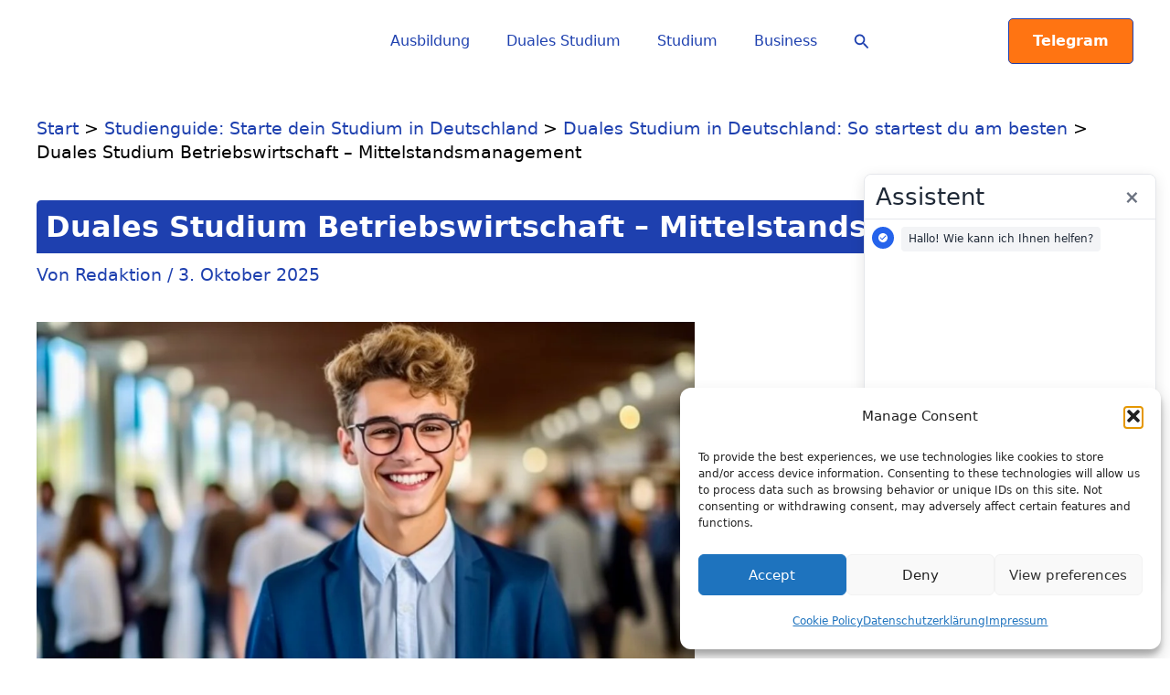

--- FILE ---
content_type: text/html; charset=UTF-8
request_url: https://life-in-germany.de/duales-studium-duales-studium-betriebswirtschaft-mittelstandsmanagement/
body_size: 60446
content:
<!DOCTYPE html>
<html lang="de">
<head>
<meta charset="UTF-8">
<meta name="viewport" content="width=device-width, initial-scale=1">
	<link rel="profile" href="https://gmpg.org/xfn/11"> 
	<meta name='robots' content='index, follow, max-image-preview:large, max-snippet:-1, max-video-preview:-1' />
<script async src="https://pagead2.googlesyndication.com/pagead/js/adsbygoogle.js?client=ca-pub-7840127214565950"
     crossorigin="anonymous"></script>



<!-- Grundkonfiguration --> <meta charset="utf-8" /> <meta http-equiv="X-UA-Compatible" content="IE=edge" /> <meta name="viewport" content="width=device-width, initial-scale=1" /> <!-- Google Search Console Verification -->

<meta name="google-site-verification" content="bJjtQrkKLh9EQUg_fQIw-UN4tJ5TKxDu4fuKSn7GRvI" />

<!-- Google Analytics --> <script type="text/plain" data-service="google-analytics" data-category="statistics" async data-cmplz-src="https://www.googletagmanager.com/gtag/js?id=G-5K5HH3D8FH"></script> <script> window.dataLayer = window.dataLayer || []; function gtag(){dataLayer.push(arguments);} gtag('js', new Date()); gtag('config', 'G-5K5HH3D8FH'); </script> <!-- Sprach-Alternativen --> <link rel="alternate" href="https://life-in-germany.de" hreflang="de" /> <link rel="alternate" href="https://en.life-in-germany.de" hreflang="en" /> <link rel="alternate" href="https://fr.life-in-germany.de" hreflang="fr" /> <link rel="alternate" href="https://ru.life-in-germany.de" hreflang="ru" /> <link rel="alternate" href="https://life-in-germany.de" hreflang="x-default" /> 

	<!-- This site is optimized with the Yoast SEO plugin v26.7 - https://yoast.com/wordpress/plugins/seo/ -->
	<title>Duales Studium Betriebswirtschaft – Mittelstandsmanagement</title>
	<meta name="description" content="Erfahren Sie mehr über das duale Studium Betriebswirtschaft – Mittelstandsmanagement in Deutschland, seine Karrierechancen und Voraussetzungen für den" />
	<link rel="canonical" href="https://life-in-germany.de/duales-studium-duales-studium-betriebswirtschaft-mittelstandsmanagement/" />
	<meta property="og:locale" content="de_DE" />
	<meta property="og:type" content="article" />
	<meta property="og:title" content="Duales Studium Betriebswirtschaft – Mittelstandsmanagement" />
	<meta property="og:description" content="Erfahren Sie mehr über das duale Studium Betriebswirtschaft – Mittelstandsmanagement in Deutschland, seine Karrierechancen und Voraussetzungen für den" />
	<meta property="og:url" content="https://life-in-germany.de/duales-studium-duales-studium-betriebswirtschaft-mittelstandsmanagement/" />
	<meta property="og:site_name" content="Life in Germany: Online-Magazin zu Ausbildung, Studium und Jobs in Deutschland" />
	<meta property="article:publisher" content="https://www.facebook.com/LifeInGermany.de/" />
	<meta property="article:published_time" content="2025-10-03T09:53:30+00:00" />
	<meta property="article:modified_time" content="2025-10-28T20:24:07+00:00" />
	<meta property="og:image" content="https://life-in-germany.de/wp-content/uploads/2023/09/absender_a_smiling_18_year_old_ordinary_caucasian_short_hair_ma_1ac1c03d-f617-4dc1-9a4e-3e66531dc34e.jpeg" />
	<meta property="og:image:width" content="1456" />
	<meta property="og:image:height" content="816" />
	<meta property="og:image:type" content="image/jpeg" />
	<meta name="author" content="Redaktion" />
	<meta name="twitter:card" content="summary_large_image" />
	<meta name="twitter:creator" content="@lifeingermanyde" />
	<meta name="twitter:site" content="@lifeingermanyde" />
	<meta name="twitter:label1" content="Verfasst von" />
	<meta name="twitter:data1" content="Redaktion" />
	<meta name="twitter:label2" content="Geschätzte Lesezeit" />
	<meta name="twitter:data2" content="10 Minuten" />
	<!-- / Yoast SEO plugin. -->


<style id='wp-img-auto-sizes-contain-inline-css'>
img:is([sizes=auto i],[sizes^="auto," i]){contain-intrinsic-size:3000px 1500px}
/*# sourceURL=wp-img-auto-sizes-contain-inline-css */
</style>
<link rel='stylesheet' id='astra-theme-css-css' href='https://life-in-germany.de/wp-content/themes/astra/assets/css/minified/main.min.css?ver=4.12.0' media='all' />
<style id='astra-theme-css-inline-css'>
:root{--ast-post-nav-space:0;--ast-container-default-xlg-padding:3em;--ast-container-default-lg-padding:3em;--ast-container-default-slg-padding:2em;--ast-container-default-md-padding:3em;--ast-container-default-sm-padding:3em;--ast-container-default-xs-padding:2.4em;--ast-container-default-xxs-padding:1.8em;--ast-code-block-background:#ECEFF3;--ast-comment-inputs-background:#F9FAFB;--ast-normal-container-width:1200px;--ast-narrow-container-width:750px;--ast-blog-title-font-weight:normal;--ast-blog-meta-weight:inherit;--ast-global-color-primary:var(--ast-global-color-5);--ast-global-color-secondary:var(--ast-global-color-4);--ast-global-color-alternate-background:var(--ast-global-color-7);--ast-global-color-subtle-background:var(--ast-global-color-6);--ast-bg-style-guide:var( --ast-global-color-secondary,--ast-global-color-5 );--ast-shadow-style-guide:0px 0px 4px 0 #00000057;--ast-global-dark-bg-style:#fff;--ast-global-dark-lfs:#fbfbfb;--ast-widget-bg-color:#fafafa;--ast-wc-container-head-bg-color:#fbfbfb;--ast-title-layout-bg:#eeeeee;--ast-search-border-color:#e7e7e7;--ast-lifter-hover-bg:#e6e6e6;--ast-gallery-block-color:#000;--srfm-color-input-label:var(--ast-global-color-2);}html{font-size:100%;}a{color:var(--ast-global-color-0);}a:hover,a:focus{color:var(--ast-global-color-0);}body,button,input,select,textarea,.ast-button,.ast-custom-button{font-family:Helvetica,Verdana,Arial,sans-serif;font-weight:400;font-size:16px;font-size:1rem;line-height:var(--ast-body-line-height,1.7em);}blockquote{color:var(--ast-global-color-3);}h1,h2,h3,h4,h5,h6,.entry-content :where(h1,h2,h3,h4,h5,h6),.site-title,.site-title a{font-family:Helvetica,Verdana,Arial,sans-serif;font-weight:700;}.ast-site-identity .site-title a{color:var(--ast-global-color-0);}.site-title{font-size:22px;font-size:1.375rem;display:none;}header .custom-logo-link img{max-width:50px;width:50px;}.astra-logo-svg{width:50px;}.site-header .site-description{font-size:15px;font-size:0.9375rem;display:none;}.entry-title{font-size:30px;font-size:1.875rem;}.archive .ast-article-post .ast-article-inner,.blog .ast-article-post .ast-article-inner,.archive .ast-article-post .ast-article-inner:hover,.blog .ast-article-post .ast-article-inner:hover{overflow:hidden;}h1,.entry-content :where(h1){font-size:2em;font-weight:700;font-family:Helvetica,Verdana,Arial,sans-serif;line-height:1.2em;}h2,.entry-content :where(h2){font-size:1.6em;font-weight:700;font-family:Helvetica,Verdana,Arial,sans-serif;line-height:1.2em;}h3,.entry-content :where(h3){font-size:32px;font-size:2rem;font-weight:700;font-family:Helvetica,Verdana,Arial,sans-serif;line-height:1.2em;}h4,.entry-content :where(h4){font-size:24px;font-size:1.5rem;line-height:1.2em;font-weight:700;font-family:Helvetica,Verdana,Arial,sans-serif;}h5,.entry-content :where(h5){font-size:20px;font-size:1.25rem;line-height:1.2em;font-weight:700;font-family:Helvetica,Verdana,Arial,sans-serif;}h6,.entry-content :where(h6){font-size:16px;font-size:1rem;line-height:1.1em;font-weight:normal;font-family:'Inter',sans-serif;}::selection{background-color:var(--ast-global-color-0);color:#000000;}body,h1,h2,h3,h4,h5,h6,.entry-title a,.entry-content :where(h1,h2,h3,h4,h5,h6){color:var(--ast-global-color-3);}.tagcloud a:hover,.tagcloud a:focus,.tagcloud a.current-item{color:#000000;border-color:var(--ast-global-color-0);background-color:var(--ast-global-color-0);}input:focus,input[type="text"]:focus,input[type="email"]:focus,input[type="url"]:focus,input[type="password"]:focus,input[type="reset"]:focus,input[type="search"]:focus,textarea:focus{border-color:var(--ast-global-color-0);}input[type="radio"]:checked,input[type=reset],input[type="checkbox"]:checked,input[type="checkbox"]:hover:checked,input[type="checkbox"]:focus:checked,input[type=range]::-webkit-slider-thumb{border-color:var(--ast-global-color-0);background-color:var(--ast-global-color-0);box-shadow:none;}.site-footer a:hover + .post-count,.site-footer a:focus + .post-count{background:var(--ast-global-color-0);border-color:var(--ast-global-color-0);}.single .nav-links .nav-previous,.single .nav-links .nav-next{color:var(--ast-global-color-0);}.entry-meta,.entry-meta *{line-height:1.45;color:var(--ast-global-color-0);}.entry-meta a:not(.ast-button):hover,.entry-meta a:not(.ast-button):hover *,.entry-meta a:not(.ast-button):focus,.entry-meta a:not(.ast-button):focus *,.page-links > .page-link,.page-links .page-link:hover,.post-navigation a:hover{color:var(--ast-global-color-0);}#cat option,.secondary .calendar_wrap thead a,.secondary .calendar_wrap thead a:visited{color:var(--ast-global-color-0);}.secondary .calendar_wrap #today,.ast-progress-val span{background:var(--ast-global-color-0);}.secondary a:hover + .post-count,.secondary a:focus + .post-count{background:var(--ast-global-color-0);border-color:var(--ast-global-color-0);}.calendar_wrap #today > a{color:#000000;}.page-links .page-link,.single .post-navigation a{color:var(--ast-global-color-0);}.ast-search-menu-icon .search-form button.search-submit{padding:0 4px;}.ast-search-menu-icon form.search-form{padding-right:0;}.ast-search-menu-icon.slide-search input.search-field{width:0;}.ast-header-search .ast-search-menu-icon.ast-dropdown-active .search-form,.ast-header-search .ast-search-menu-icon.ast-dropdown-active .search-field:focus{transition:all 0.2s;}.search-form input.search-field:focus{outline:none;}.ast-archive-title{color:var(--ast-global-color-2);}.widget-title,.widget .wp-block-heading{font-size:22px;font-size:1.375rem;color:var(--ast-global-color-2);}.ast-single-post .entry-content a,.ast-comment-content a:not(.ast-comment-edit-reply-wrap a){text-decoration:underline;}.ast-single-post .wp-block-button .wp-block-button__link,.ast-single-post .entry-content .uagb-tab a,.ast-single-post .entry-content .uagb-ifb-cta a,.ast-single-post .entry-content .wp-block-uagb-buttons a,.ast-single-post .entry-content .uabb-module-content a,.ast-single-post .entry-content .uagb-post-grid a,.ast-single-post .entry-content .uagb-timeline a,.ast-single-post .entry-content .uagb-toc__wrap a,.ast-single-post .entry-content .uagb-taxomony-box a,.entry-content .wp-block-latest-posts > li > a,.ast-single-post .entry-content .wp-block-file__button,a.ast-post-filter-single,.ast-single-post .wp-block-buttons .wp-block-button.is-style-outline .wp-block-button__link,.ast-single-post .ast-comment-content .comment-reply-link,.ast-single-post .ast-comment-content .comment-edit-link{text-decoration:none;}.ast-search-menu-icon.slide-search a:focus-visible:focus-visible,.astra-search-icon:focus-visible,#close:focus-visible,a:focus-visible,.ast-menu-toggle:focus-visible,.site .skip-link:focus-visible,.wp-block-loginout input:focus-visible,.wp-block-search.wp-block-search__button-inside .wp-block-search__inside-wrapper,.ast-header-navigation-arrow:focus-visible,.ast-orders-table__row .ast-orders-table__cell:focus-visible,a#ast-apply-coupon:focus-visible,#ast-apply-coupon:focus-visible,#close:focus-visible,.button.search-submit:focus-visible,#search_submit:focus,.normal-search:focus-visible,.ast-header-account-wrap:focus-visible,.astra-cart-drawer-close:focus,.ast-single-variation:focus,.ast-button:focus,.ast-builder-button-wrap:has(.ast-custom-button-link:focus),.ast-builder-button-wrap .ast-custom-button-link:focus{outline-style:dotted;outline-color:inherit;outline-width:thin;}input:focus,input[type="text"]:focus,input[type="email"]:focus,input[type="url"]:focus,input[type="password"]:focus,input[type="reset"]:focus,input[type="search"]:focus,input[type="number"]:focus,textarea:focus,.wp-block-search__input:focus,[data-section="section-header-mobile-trigger"] .ast-button-wrap .ast-mobile-menu-trigger-minimal:focus,.ast-mobile-popup-drawer.active .menu-toggle-close:focus,#ast-scroll-top:focus,#coupon_code:focus,#ast-coupon-code:focus{border-style:dotted;border-color:inherit;border-width:thin;}input{outline:none;}.ast-logo-title-inline .site-logo-img{padding-right:1em;}body .ast-oembed-container *{position:absolute;top:0;width:100%;height:100%;left:0;}body .wp-block-embed-pocket-casts .ast-oembed-container *{position:unset;}.ast-single-post-featured-section + article {margin-top: 2em;}.site-content .ast-single-post-featured-section img {width: 100%;overflow: hidden;object-fit: cover;}.site > .ast-single-related-posts-container {margin-top: 0;}@media (min-width: 922px) {.ast-desktop .ast-container--narrow {max-width: var(--ast-narrow-container-width);margin: 0 auto;}}.ast-page-builder-template .hentry {margin: 0;}.ast-page-builder-template .site-content > .ast-container {max-width: 100%;padding: 0;}.ast-page-builder-template .site .site-content #primary {padding: 0;margin: 0;}.ast-page-builder-template .no-results {text-align: center;margin: 4em auto;}.ast-page-builder-template .ast-pagination {padding: 2em;}.ast-page-builder-template .entry-header.ast-no-title.ast-no-thumbnail {margin-top: 0;}.ast-page-builder-template .entry-header.ast-header-without-markup {margin-top: 0;margin-bottom: 0;}.ast-page-builder-template .entry-header.ast-no-title.ast-no-meta {margin-bottom: 0;}.ast-page-builder-template.single .post-navigation {padding-bottom: 2em;}.ast-page-builder-template.single-post .site-content > .ast-container {max-width: 100%;}.ast-page-builder-template .entry-header {margin-top: 2em;margin-left: auto;margin-right: auto;}.ast-single-post.ast-page-builder-template .site-main > article {padding-top: 2em;padding-left: 20px;padding-right: 20px;}.ast-page-builder-template .ast-archive-description {margin: 2em auto 0;padding-left: 20px;padding-right: 20px;}.ast-page-builder-template .ast-row {margin-left: 0;margin-right: 0;}.single.ast-page-builder-template .entry-header + .entry-content,.single.ast-page-builder-template .ast-single-entry-banner + .site-content article .entry-content {margin-bottom: 2em;}@media(min-width: 921px) {.ast-page-builder-template.archive.ast-right-sidebar .ast-row article,.ast-page-builder-template.archive.ast-left-sidebar .ast-row article {padding-left: 0;padding-right: 0;}}@media (max-width:921.9px){#ast-desktop-header{display:none;}}@media (min-width:922px){#ast-mobile-header{display:none;}}@media( max-width: 420px ) {.single .nav-links .nav-previous,.single .nav-links .nav-next {width: 100%;text-align: center;}}.wp-block-buttons.aligncenter{justify-content:center;}@media (max-width:921px){.ast-theme-transparent-header #primary,.ast-theme-transparent-header #secondary{padding:0;}}@media (max-width:921px){.ast-plain-container.ast-no-sidebar #primary{padding:0;}}.ast-plain-container.ast-no-sidebar #primary{margin-top:0;margin-bottom:0;}@media (min-width:1200px){.ast-plain-container.ast-no-sidebar #primary{margin-top:60px;margin-bottom:60px;}}.wp-block-button.is-style-outline .wp-block-button__link{border-color:var(--ast-global-color-0);}div.wp-block-button.is-style-outline > .wp-block-button__link:not(.has-text-color),div.wp-block-button.wp-block-button__link.is-style-outline:not(.has-text-color){color:var(--ast-global-color-0);}.wp-block-button.is-style-outline .wp-block-button__link:hover,.wp-block-buttons .wp-block-button.is-style-outline .wp-block-button__link:focus,.wp-block-buttons .wp-block-button.is-style-outline > .wp-block-button__link:not(.has-text-color):hover,.wp-block-buttons .wp-block-button.wp-block-button__link.is-style-outline:not(.has-text-color):hover{color:var(--ast-global-color-5);background-color:var(--ast-global-color-0);border-color:var(--ast-global-color-0);}.post-page-numbers.current .page-link,.ast-pagination .page-numbers.current{color:#000000;border-color:var(--ast-global-color-0);background-color:var(--ast-global-color-0);}.wp-block-button.is-style-outline .wp-block-button__link.wp-element-button,.ast-outline-button{border-color:var(--ast-global-color-0);font-family:inherit;font-weight:600;font-size:16px;font-size:1rem;line-height:1em;border-top-left-radius:6px;border-top-right-radius:6px;border-bottom-right-radius:6px;border-bottom-left-radius:6px;}.wp-block-buttons .wp-block-button.is-style-outline > .wp-block-button__link:not(.has-text-color),.wp-block-buttons .wp-block-button.wp-block-button__link.is-style-outline:not(.has-text-color),.ast-outline-button{color:var(--ast-global-color-0);}.wp-block-button.is-style-outline .wp-block-button__link:hover,.wp-block-buttons .wp-block-button.is-style-outline .wp-block-button__link:focus,.wp-block-buttons .wp-block-button.is-style-outline > .wp-block-button__link:not(.has-text-color):hover,.wp-block-buttons .wp-block-button.wp-block-button__link.is-style-outline:not(.has-text-color):hover,.ast-outline-button:hover,.ast-outline-button:focus,.wp-block-uagb-buttons-child .uagb-buttons-repeater.ast-outline-button:hover,.wp-block-uagb-buttons-child .uagb-buttons-repeater.ast-outline-button:focus{color:var(--ast-global-color-5);background-color:var(--ast-global-color-1);border-color:var(--ast-global-color-1);}.wp-block-button .wp-block-button__link.wp-element-button.is-style-outline:not(.has-background),.wp-block-button.is-style-outline>.wp-block-button__link.wp-element-button:not(.has-background),.ast-outline-button{background-color:var(--ast-global-color-0);}.entry-content[data-ast-blocks-layout] > figure{margin-bottom:1em;}h1.widget-title{font-weight:700;}h2.widget-title{font-weight:700;}h3.widget-title{font-weight:700;}#page{display:flex;flex-direction:column;min-height:100vh;}.ast-404-layout-1 h1.page-title{color:var(--ast-global-color-2);}.single .post-navigation a{line-height:1em;height:inherit;}.error-404 .page-sub-title{font-size:1.5rem;font-weight:inherit;}.search .site-content .content-area .search-form{margin-bottom:0;}#page .site-content{flex-grow:1;}.widget{margin-bottom:1.25em;}#secondary li{line-height:1.5em;}#secondary .wp-block-group h2{margin-bottom:0.7em;}#secondary h2{font-size:1.7rem;}.ast-separate-container .ast-article-post,.ast-separate-container .ast-article-single,.ast-separate-container .comment-respond{padding:3em;}.ast-separate-container .ast-article-single .ast-article-single{padding:0;}.ast-article-single .wp-block-post-template-is-layout-grid{padding-left:0;}.ast-separate-container .comments-title,.ast-narrow-container .comments-title{padding:1.5em 2em;}.ast-page-builder-template .comment-form-textarea,.ast-comment-formwrap .ast-grid-common-col{padding:0;}.ast-comment-formwrap{padding:0;display:inline-flex;column-gap:20px;width:100%;margin-left:0;margin-right:0;}.comments-area textarea#comment:focus,.comments-area textarea#comment:active,.comments-area .ast-comment-formwrap input[type="text"]:focus,.comments-area .ast-comment-formwrap input[type="text"]:active {box-shadow:none;outline:none;}.archive.ast-page-builder-template .entry-header{margin-top:2em;}.ast-page-builder-template .ast-comment-formwrap{width:100%;}.entry-title{margin-bottom:0.5em;}.ast-archive-description p{font-size:inherit;font-weight:inherit;line-height:inherit;}.ast-separate-container .ast-comment-list li.depth-1,.hentry{margin-bottom:2em;}@media (min-width:921px){.ast-left-sidebar.ast-page-builder-template #secondary,.archive.ast-right-sidebar.ast-page-builder-template .site-main{padding-left:20px;padding-right:20px;}}@media (max-width:544px){.ast-comment-formwrap.ast-row{column-gap:10px;display:inline-block;}#ast-commentform .ast-grid-common-col{position:relative;width:100%;}}@media (min-width:1201px){.ast-separate-container .ast-article-post,.ast-separate-container .ast-article-single,.ast-separate-container .ast-author-box,.ast-separate-container .ast-404-layout-1,.ast-separate-container .no-results{padding:3em;}}@media (max-width:921px){.ast-left-sidebar #content > .ast-container{display:flex;flex-direction:column-reverse;width:100%;}}@media (min-width:922px){.ast-separate-container.ast-right-sidebar #primary,.ast-separate-container.ast-left-sidebar #primary{border:0;}.search-no-results.ast-separate-container #primary{margin-bottom:4em;}}.wp-block-button .wp-block-button__link{color:var(--ast-global-color-5);}.wp-block-button .wp-block-button__link:hover,.wp-block-button .wp-block-button__link:focus{color:var(--ast-global-color-5);background-color:var(--ast-global-color-0);border-color:var(--ast-global-color-0);}.wp-block-button .wp-block-button__link,.wp-block-search .wp-block-search__button,body .wp-block-file .wp-block-file__button{border-style:solid;border-top-width:0px;border-right-width:0px;border-left-width:0px;border-bottom-width:0px;border-color:var(--ast-global-color-0);background-color:var(--ast-global-color-0);color:var(--ast-global-color-5);font-family:inherit;font-weight:600;line-height:1em;font-size:16px;font-size:1rem;border-top-left-radius:5px;border-top-right-radius:5px;border-bottom-right-radius:5px;border-bottom-left-radius:5px;padding-top:5px;padding-right:5px;padding-bottom:5px;padding-left:5px;}@media (max-width:921px){.wp-block-button .wp-block-button__link,.wp-block-search .wp-block-search__button,body .wp-block-file .wp-block-file__button{padding-top:5px;padding-right:5px;padding-bottom:5px;padding-left:5px;border-top-left-radius:5px;border-top-right-radius:5px;border-bottom-right-radius:5px;border-bottom-left-radius:5px;}}@media (max-width:544px){.wp-block-button .wp-block-button__link,.wp-block-search .wp-block-search__button,body .wp-block-file .wp-block-file__button{padding-top:5px;padding-right:24px;padding-bottom:17px;padding-left:24px;border-top-left-radius:5px;}}.menu-toggle,button,.ast-button,.ast-custom-button,.button,input#submit,input[type="button"],input[type="submit"],input[type="reset"],form[CLASS*="wp-block-search__"].wp-block-search .wp-block-search__inside-wrapper .wp-block-search__button,body .wp-block-file .wp-block-file__button,.search .search-submit{border-style:solid;border-top-width:0px;border-right-width:0px;border-left-width:0px;border-bottom-width:0px;color:var(--ast-global-color-5);border-color:var(--ast-global-color-0);background-color:var(--ast-global-color-0);padding-top:5px;padding-right:5px;padding-bottom:5px;padding-left:5px;font-family:inherit;font-weight:600;font-size:16px;font-size:1rem;line-height:1em;border-top-left-radius:5px;border-top-right-radius:5px;border-bottom-right-radius:5px;border-bottom-left-radius:5px;}button:focus,.menu-toggle:hover,button:hover,.ast-button:hover,.ast-custom-button:hover .button:hover,.ast-custom-button:hover ,input[type=reset]:hover,input[type=reset]:focus,input#submit:hover,input#submit:focus,input[type="button"]:hover,input[type="button"]:focus,input[type="submit"]:hover,input[type="submit"]:focus,form[CLASS*="wp-block-search__"].wp-block-search .wp-block-search__inside-wrapper .wp-block-search__button:hover,form[CLASS*="wp-block-search__"].wp-block-search .wp-block-search__inside-wrapper .wp-block-search__button:focus,body .wp-block-file .wp-block-file__button:hover,body .wp-block-file .wp-block-file__button:focus{color:var(--ast-global-color-5);background-color:var(--ast-global-color-0);border-color:var(--ast-global-color-0);}form[CLASS*="wp-block-search__"].wp-block-search .wp-block-search__inside-wrapper .wp-block-search__button.has-icon{padding-top:calc(5px - 3px);padding-right:calc(5px - 3px);padding-bottom:calc(5px - 3px);padding-left:calc(5px - 3px);}@media (max-width:921px){.menu-toggle,button,.ast-button,.ast-custom-button,.button,input#submit,input[type="button"],input[type="submit"],input[type="reset"],form[CLASS*="wp-block-search__"].wp-block-search .wp-block-search__inside-wrapper .wp-block-search__button,body .wp-block-file .wp-block-file__button,.search .search-submit{padding-top:5px;padding-right:5px;padding-bottom:5px;padding-left:5px;border-top-left-radius:5px;border-top-right-radius:5px;border-bottom-right-radius:5px;border-bottom-left-radius:5px;}}@media (max-width:544px){.menu-toggle,button,.ast-button,.ast-custom-button,.button,input#submit,input[type="button"],input[type="submit"],input[type="reset"],form[CLASS*="wp-block-search__"].wp-block-search .wp-block-search__inside-wrapper .wp-block-search__button,body .wp-block-file .wp-block-file__button,.search .search-submit{padding-top:5px;padding-right:24px;padding-bottom:17px;padding-left:24px;border-top-left-radius:5px;}}@media (max-width:921px){.ast-mobile-header-stack .main-header-bar .ast-search-menu-icon{display:inline-block;}.ast-header-break-point.ast-header-custom-item-outside .ast-mobile-header-stack .main-header-bar .ast-search-icon{margin:0;}.ast-comment-avatar-wrap img{max-width:2.5em;}.ast-comment-meta{padding:0 1.8888em 1.3333em;}.ast-separate-container .ast-comment-list li.depth-1{padding:1.5em 2.14em;}.ast-separate-container .comment-respond{padding:2em 2.14em;}}@media (min-width:544px){.ast-container{max-width:100%;}}@media (max-width:544px){.ast-separate-container .ast-article-post,.ast-separate-container .ast-article-single,.ast-separate-container .comments-title,.ast-separate-container .ast-archive-description{padding:1.5em 1em;}.ast-separate-container #content .ast-container{padding-left:0.54em;padding-right:0.54em;}.ast-separate-container .ast-comment-list .bypostauthor{padding:.5em;}.ast-search-menu-icon.ast-dropdown-active .search-field{width:170px;}} #ast-mobile-header .ast-site-header-cart-li a{pointer-events:none;}@media (min-width:545px){.ast-page-builder-template .comments-area,.single.ast-page-builder-template .entry-header,.single.ast-page-builder-template .post-navigation,.single.ast-page-builder-template .ast-single-related-posts-container{max-width:1240px;margin-left:auto;margin-right:auto;}}.ast-separate-container{background-color:var(--ast-global-color-4);background-image:none;}@media (max-width:921px){.site-title{font-size:22px;font-size:1.375rem;display:none;}.site-header .site-description{display:none;}h1,.entry-content :where(h1){font-size:40px;}h2,.entry-content :where(h2){font-size:32px;}h3,.entry-content :where(h3){font-size:26px;}h4,.entry-content :where(h4){font-size:22px;font-size:1.375rem;}h5,.entry-content :where(h5){font-size:18px;font-size:1.125rem;}h6,.entry-content :where(h6){font-size:16px;font-size:1rem;}body,.ast-separate-container{background-color:var(--ast-global-color-4);background-image:none;}}@media (max-width:544px){.site-title{font-size:20px;font-size:1.25rem;display:none;}.site-header .site-description{display:none;}h1,.entry-content :where(h1){font-size:32px;}h2,.entry-content :where(h2){font-size:26px;}h3,.entry-content :where(h3){font-size:24px;}h4,.entry-content :where(h4){font-size:19px;font-size:1.1875rem;}h5,.entry-content :where(h5){font-size:18px;font-size:1.125rem;}h6,.entry-content :where(h6){font-size:16px;font-size:1rem;}body,.ast-separate-container{background-color:var(--ast-global-color-4);background-image:none;}}@media (max-width:921px){html{font-size:91.2%;}}@media (max-width:544px){html{font-size:91.2%;}}@media (min-width:922px){.ast-container{max-width:1240px;}}@media (min-width:922px){.site-content .ast-container{display:flex;}}@media (max-width:921px){.site-content .ast-container{flex-direction:column;}}@media (min-width:922px){.main-header-menu .sub-menu .menu-item.ast-left-align-sub-menu:hover > .sub-menu,.main-header-menu .sub-menu .menu-item.ast-left-align-sub-menu.focus > .sub-menu{margin-left:-0px;}}.entry-content li > p{margin-bottom:0;}.wp-block-file {display: flex;align-items: center;flex-wrap: wrap;justify-content: space-between;}.wp-block-pullquote {border: none;}.wp-block-pullquote blockquote::before {content: "\201D";font-family: "Helvetica",sans-serif;display: flex;transform: rotate( 180deg );font-size: 6rem;font-style: normal;line-height: 1;font-weight: bold;align-items: center;justify-content: center;}.has-text-align-right > blockquote::before {justify-content: flex-start;}.has-text-align-left > blockquote::before {justify-content: flex-end;}figure.wp-block-pullquote.is-style-solid-color blockquote {max-width: 100%;text-align: inherit;}:root {--wp--custom--ast-default-block-top-padding: 100px;--wp--custom--ast-default-block-right-padding: 80px;--wp--custom--ast-default-block-bottom-padding: 100px;--wp--custom--ast-default-block-left-padding: 80px;--wp--custom--ast-container-width: 1200px;--wp--custom--ast-content-width-size: 1200px;--wp--custom--ast-wide-width-size: calc(1200px + var(--wp--custom--ast-default-block-left-padding) + var(--wp--custom--ast-default-block-right-padding));}.ast-narrow-container {--wp--custom--ast-content-width-size: 750px;--wp--custom--ast-wide-width-size: 750px;}@media(max-width: 921px) {:root {--wp--custom--ast-default-block-top-padding: 50px;--wp--custom--ast-default-block-right-padding: 50px;--wp--custom--ast-default-block-bottom-padding: 50px;--wp--custom--ast-default-block-left-padding: 50px;}}@media(max-width: 544px) {:root {--wp--custom--ast-default-block-top-padding: 50px;--wp--custom--ast-default-block-right-padding: 30px;--wp--custom--ast-default-block-bottom-padding: 50px;--wp--custom--ast-default-block-left-padding: 30px;}}.entry-content > .wp-block-group,.entry-content > .wp-block-cover,.entry-content > .wp-block-columns {padding-top: var(--wp--custom--ast-default-block-top-padding);padding-right: var(--wp--custom--ast-default-block-right-padding);padding-bottom: var(--wp--custom--ast-default-block-bottom-padding);padding-left: var(--wp--custom--ast-default-block-left-padding);}.ast-plain-container.ast-no-sidebar .entry-content > .alignfull,.ast-page-builder-template .ast-no-sidebar .entry-content > .alignfull {margin-left: calc( -50vw + 50%);margin-right: calc( -50vw + 50%);max-width: 100vw;width: 100vw;}.ast-plain-container.ast-no-sidebar .entry-content .alignfull .alignfull,.ast-page-builder-template.ast-no-sidebar .entry-content .alignfull .alignfull,.ast-plain-container.ast-no-sidebar .entry-content .alignfull .alignwide,.ast-page-builder-template.ast-no-sidebar .entry-content .alignfull .alignwide,.ast-plain-container.ast-no-sidebar .entry-content .alignwide .alignfull,.ast-page-builder-template.ast-no-sidebar .entry-content .alignwide .alignfull,.ast-plain-container.ast-no-sidebar .entry-content .alignwide .alignwide,.ast-page-builder-template.ast-no-sidebar .entry-content .alignwide .alignwide,.ast-plain-container.ast-no-sidebar .entry-content .wp-block-column .alignfull,.ast-page-builder-template.ast-no-sidebar .entry-content .wp-block-column .alignfull,.ast-plain-container.ast-no-sidebar .entry-content .wp-block-column .alignwide,.ast-page-builder-template.ast-no-sidebar .entry-content .wp-block-column .alignwide {margin-left: auto;margin-right: auto;width: 100%;}[data-ast-blocks-layout] .wp-block-separator:not(.is-style-dots) {height: 0;}[data-ast-blocks-layout] .wp-block-separator {margin: 20px auto;}[data-ast-blocks-layout] .wp-block-separator:not(.is-style-wide):not(.is-style-dots) {max-width: 100px;}[data-ast-blocks-layout] .wp-block-separator.has-background {padding: 0;}.entry-content[data-ast-blocks-layout] > * {max-width: var(--wp--custom--ast-content-width-size);margin-left: auto;margin-right: auto;}.entry-content[data-ast-blocks-layout] > .alignwide {max-width: var(--wp--custom--ast-wide-width-size);}.entry-content[data-ast-blocks-layout] .alignfull {max-width: none;}.entry-content .wp-block-columns {margin-bottom: 0;}blockquote {margin: 1.5em;border-color: rgba(0,0,0,0.05);}.wp-block-quote:not(.has-text-align-right):not(.has-text-align-center) {border-left: 5px solid rgba(0,0,0,0.05);}.has-text-align-right > blockquote,blockquote.has-text-align-right {border-right: 5px solid rgba(0,0,0,0.05);}.has-text-align-left > blockquote,blockquote.has-text-align-left {border-left: 5px solid rgba(0,0,0,0.05);}.wp-block-site-tagline,.wp-block-latest-posts .read-more {margin-top: 15px;}.wp-block-loginout p label {display: block;}.wp-block-loginout p:not(.login-remember):not(.login-submit) input {width: 100%;}.wp-block-loginout input:focus {border-color: transparent;}.wp-block-loginout input:focus {outline: thin dotted;}.entry-content .wp-block-media-text .wp-block-media-text__content {padding: 0 0 0 8%;}.entry-content .wp-block-media-text.has-media-on-the-right .wp-block-media-text__content {padding: 0 8% 0 0;}.entry-content .wp-block-media-text.has-background .wp-block-media-text__content {padding: 8%;}.entry-content .wp-block-cover:not([class*="background-color"]):not(.has-text-color.has-link-color) .wp-block-cover__inner-container,.entry-content .wp-block-cover:not([class*="background-color"]) .wp-block-cover-image-text,.entry-content .wp-block-cover:not([class*="background-color"]) .wp-block-cover-text,.entry-content .wp-block-cover-image:not([class*="background-color"]) .wp-block-cover__inner-container,.entry-content .wp-block-cover-image:not([class*="background-color"]) .wp-block-cover-image-text,.entry-content .wp-block-cover-image:not([class*="background-color"]) .wp-block-cover-text {color: var(--ast-global-color-primary,var(--ast-global-color-5));}.wp-block-loginout .login-remember input {width: 1.1rem;height: 1.1rem;margin: 0 5px 4px 0;vertical-align: middle;}.wp-block-latest-posts > li > *:first-child,.wp-block-latest-posts:not(.is-grid) > li:first-child {margin-top: 0;}.entry-content > .wp-block-buttons,.entry-content > .wp-block-uagb-buttons {margin-bottom: 1.5em;}.wp-block-search__inside-wrapper .wp-block-search__input {padding: 0 10px;color: var(--ast-global-color-3);background: var(--ast-global-color-primary,var(--ast-global-color-5));border-color: var(--ast-border-color);}.wp-block-latest-posts .read-more {margin-bottom: 1.5em;}.wp-block-search__no-button .wp-block-search__inside-wrapper .wp-block-search__input {padding-top: 5px;padding-bottom: 5px;}.wp-block-latest-posts .wp-block-latest-posts__post-date,.wp-block-latest-posts .wp-block-latest-posts__post-author {font-size: 1rem;}.wp-block-latest-posts > li > *,.wp-block-latest-posts:not(.is-grid) > li {margin-top: 12px;margin-bottom: 12px;}.ast-page-builder-template .entry-content[data-ast-blocks-layout] > .alignwide:where(:not(.uagb-is-root-container):not(.spectra-is-root-container)) > * {max-width: var(--wp--custom--ast-wide-width-size);}.ast-page-builder-template .entry-content[data-ast-blocks-layout] > .inherit-container-width > *,.ast-page-builder-template .entry-content[data-ast-blocks-layout] > *:not(.wp-block-group):where(:not(.uagb-is-root-container):not(.spectra-is-root-container)) > *,.entry-content[data-ast-blocks-layout] > .wp-block-cover .wp-block-cover__inner-container {max-width: var(--wp--custom--ast-content-width-size) ;margin-left: auto;margin-right: auto;}.ast-page-builder-template .entry-content[data-ast-blocks-layout] > *,.ast-page-builder-template .entry-content[data-ast-blocks-layout] > .alignfull:where(:not(.wp-block-group):not(.uagb-is-root-container):not(.spectra-is-root-container)) > * {max-width: none;}.entry-content[data-ast-blocks-layout] .wp-block-cover:not(.alignleft):not(.alignright) {width: auto;}@media(max-width: 1200px) {.ast-separate-container .entry-content > .alignfull,.ast-separate-container .entry-content[data-ast-blocks-layout] > .alignwide,.ast-plain-container .entry-content[data-ast-blocks-layout] > .alignwide,.ast-plain-container .entry-content .alignfull {margin-left: calc(-1 * min(var(--ast-container-default-xlg-padding),20px)) ;margin-right: calc(-1 * min(var(--ast-container-default-xlg-padding),20px));}}@media(min-width: 1201px) {.ast-separate-container .entry-content > .alignfull {margin-left: calc(-1 * var(--ast-container-default-xlg-padding) );margin-right: calc(-1 * var(--ast-container-default-xlg-padding) );}.ast-separate-container .entry-content[data-ast-blocks-layout] > .alignwide,.ast-plain-container .entry-content[data-ast-blocks-layout] > .alignwide {margin-left: calc(-1 * var(--wp--custom--ast-default-block-left-padding) );margin-right: calc(-1 * var(--wp--custom--ast-default-block-right-padding) );}}@media(min-width: 921px) {.ast-separate-container .entry-content .wp-block-group.alignwide:not(.inherit-container-width) > :where(:not(.alignleft):not(.alignright)),.ast-plain-container .entry-content .wp-block-group.alignwide:not(.inherit-container-width) > :where(:not(.alignleft):not(.alignright)) {max-width: calc( var(--wp--custom--ast-content-width-size) + 80px );}.ast-plain-container.ast-right-sidebar .entry-content[data-ast-blocks-layout] .alignfull,.ast-plain-container.ast-left-sidebar .entry-content[data-ast-blocks-layout] .alignfull {margin-left: -60px;margin-right: -60px;}}@media(min-width: 544px) {.entry-content > .alignleft {margin-right: 20px;}.entry-content > .alignright {margin-left: 20px;}}@media (max-width:544px){.wp-block-columns .wp-block-column:not(:last-child){margin-bottom:20px;}.wp-block-latest-posts{margin:0;}}@media( max-width: 600px ) {.entry-content .wp-block-media-text .wp-block-media-text__content,.entry-content .wp-block-media-text.has-media-on-the-right .wp-block-media-text__content {padding: 8% 0 0;}.entry-content .wp-block-media-text.has-background .wp-block-media-text__content {padding: 8%;}}.ast-narrow-container .site-content .wp-block-uagb-image--align-full .wp-block-uagb-image__figure {max-width: 100%;margin-left: auto;margin-right: auto;}.entry-content ul,.entry-content ol {padding: revert;margin: revert;}:root .has-ast-global-color-0-color{color:var(--ast-global-color-0);}:root .has-ast-global-color-0-background-color{background-color:var(--ast-global-color-0);}:root .wp-block-button .has-ast-global-color-0-color{color:var(--ast-global-color-0);}:root .wp-block-button .has-ast-global-color-0-background-color{background-color:var(--ast-global-color-0);}:root .has-ast-global-color-1-color{color:var(--ast-global-color-1);}:root .has-ast-global-color-1-background-color{background-color:var(--ast-global-color-1);}:root .wp-block-button .has-ast-global-color-1-color{color:var(--ast-global-color-1);}:root .wp-block-button .has-ast-global-color-1-background-color{background-color:var(--ast-global-color-1);}:root .has-ast-global-color-2-color{color:var(--ast-global-color-2);}:root .has-ast-global-color-2-background-color{background-color:var(--ast-global-color-2);}:root .wp-block-button .has-ast-global-color-2-color{color:var(--ast-global-color-2);}:root .wp-block-button .has-ast-global-color-2-background-color{background-color:var(--ast-global-color-2);}:root .has-ast-global-color-3-color{color:var(--ast-global-color-3);}:root .has-ast-global-color-3-background-color{background-color:var(--ast-global-color-3);}:root .wp-block-button .has-ast-global-color-3-color{color:var(--ast-global-color-3);}:root .wp-block-button .has-ast-global-color-3-background-color{background-color:var(--ast-global-color-3);}:root .has-ast-global-color-4-color{color:var(--ast-global-color-4);}:root .has-ast-global-color-4-background-color{background-color:var(--ast-global-color-4);}:root .wp-block-button .has-ast-global-color-4-color{color:var(--ast-global-color-4);}:root .wp-block-button .has-ast-global-color-4-background-color{background-color:var(--ast-global-color-4);}:root .has-ast-global-color-5-color{color:var(--ast-global-color-5);}:root .has-ast-global-color-5-background-color{background-color:var(--ast-global-color-5);}:root .wp-block-button .has-ast-global-color-5-color{color:var(--ast-global-color-5);}:root .wp-block-button .has-ast-global-color-5-background-color{background-color:var(--ast-global-color-5);}:root .has-ast-global-color-6-color{color:var(--ast-global-color-6);}:root .has-ast-global-color-6-background-color{background-color:var(--ast-global-color-6);}:root .wp-block-button .has-ast-global-color-6-color{color:var(--ast-global-color-6);}:root .wp-block-button .has-ast-global-color-6-background-color{background-color:var(--ast-global-color-6);}:root .has-ast-global-color-7-color{color:var(--ast-global-color-7);}:root .has-ast-global-color-7-background-color{background-color:var(--ast-global-color-7);}:root .wp-block-button .has-ast-global-color-7-color{color:var(--ast-global-color-7);}:root .wp-block-button .has-ast-global-color-7-background-color{background-color:var(--ast-global-color-7);}:root .has-ast-global-color-8-color{color:var(--ast-global-color-8);}:root .has-ast-global-color-8-background-color{background-color:var(--ast-global-color-8);}:root .wp-block-button .has-ast-global-color-8-color{color:var(--ast-global-color-8);}:root .wp-block-button .has-ast-global-color-8-background-color{background-color:var(--ast-global-color-8);}:root{--ast-global-color-0:#FF6210;--ast-global-color-1:#F15808;--ast-global-color-2:#1C0D0A;--ast-global-color-3:#353535;--ast-global-color-4:#FEF1E4;--ast-global-color-5:#FFFFFF;--ast-global-color-6:#E5D7D1;--ast-global-color-7:#140B06;--ast-global-color-8:#222222;}:root {--ast-border-color : var(--ast-global-color-6);}.ast-single-entry-banner {-js-display: flex;display: flex;flex-direction: column;justify-content: center;text-align: center;position: relative;background: var(--ast-title-layout-bg);}.ast-single-entry-banner[data-banner-layout="layout-1"] {max-width: 1200px;background: inherit;padding: 20px 0;}.ast-single-entry-banner[data-banner-width-type="custom"] {margin: 0 auto;width: 100%;}.ast-single-entry-banner + .site-content .entry-header {margin-bottom: 0;}.site .ast-author-avatar {--ast-author-avatar-size: ;}a.ast-underline-text {text-decoration: underline;}.ast-container > .ast-terms-link {position: relative;display: block;}a.ast-button.ast-badge-tax {padding: 4px 8px;border-radius: 3px;font-size: inherit;}header.entry-header{text-align:left;}header.entry-header .entry-title{font-weight:600;font-size:32px;font-size:2rem;}header.entry-header > *:not(:last-child){margin-bottom:10px;}@media (max-width:921px){header.entry-header{text-align:left;}}@media (max-width:544px){header.entry-header{text-align:left;}}.ast-archive-entry-banner {-js-display: flex;display: flex;flex-direction: column;justify-content: center;text-align: center;position: relative;background: var(--ast-title-layout-bg);}.ast-archive-entry-banner[data-banner-width-type="custom"] {margin: 0 auto;width: 100%;}.ast-archive-entry-banner[data-banner-layout="layout-1"] {background: inherit;padding: 20px 0;text-align: left;}body.archive .ast-archive-description{max-width:1200px;width:100%;text-align:left;padding-top:3em;padding-right:3em;padding-bottom:3em;padding-left:3em;}body.archive .ast-archive-description .ast-archive-title,body.archive .ast-archive-description .ast-archive-title *{font-weight:600;font-size:32px;font-size:2rem;}body.archive .ast-archive-description > *:not(:last-child){margin-bottom:10px;}@media (max-width:921px){body.archive .ast-archive-description{text-align:left;}}@media (max-width:544px){body.archive .ast-archive-description{text-align:left;}}.ast-breadcrumbs .trail-browse,.ast-breadcrumbs .trail-items,.ast-breadcrumbs .trail-items li{display:inline-block;margin:0;padding:0;border:none;background:inherit;text-indent:0;text-decoration:none;}.ast-breadcrumbs .trail-browse{font-size:inherit;font-style:inherit;font-weight:inherit;color:inherit;}.ast-breadcrumbs .trail-items{list-style:none;}.trail-items li::after{padding:0 0.3em;content:"\00bb";}.trail-items li:last-of-type::after{display:none;}.trail-items li::after{content:"\003E";}.ast-default-menu-enable.ast-main-header-nav-open.ast-header-break-point .main-header-bar.ast-header-breadcrumb,.ast-main-header-nav-open .main-header-bar.ast-header-breadcrumb{padding-top:1em;padding-bottom:1em;}.ast-header-break-point .main-header-bar.ast-header-breadcrumb{border-bottom-width:1px;border-bottom-color:#eaeaea;border-bottom-style:solid;}.ast-breadcrumbs-wrapper{line-height:1.4;}.ast-breadcrumbs-wrapper .rank-math-breadcrumb p{margin-bottom:0px;}.ast-breadcrumbs-wrapper{display:block;width:100%;}h1,h2,h3,h4,h5,h6,.entry-content :where(h1,h2,h3,h4,h5,h6){color:var(--ast-global-color-2);}.entry-title a{color:var(--ast-global-color-2);}@media (max-width:921px){.ast-builder-grid-row-container.ast-builder-grid-row-tablet-3-firstrow .ast-builder-grid-row > *:first-child,.ast-builder-grid-row-container.ast-builder-grid-row-tablet-3-lastrow .ast-builder-grid-row > *:last-child{grid-column:1 / -1;}}@media (max-width:544px){.ast-builder-grid-row-container.ast-builder-grid-row-mobile-3-firstrow .ast-builder-grid-row > *:first-child,.ast-builder-grid-row-container.ast-builder-grid-row-mobile-3-lastrow .ast-builder-grid-row > *:last-child{grid-column:1 / -1;}}.ast-builder-layout-element .ast-site-identity{margin-top:0px;margin-bottom:0px;margin-left:0px;margin-right:0px;}.ast-builder-layout-element[data-section="title_tagline"]{display:flex;}@media (max-width:921px){.ast-header-break-point .ast-builder-layout-element[data-section="title_tagline"]{display:flex;}}@media (max-width:544px){.ast-header-break-point .ast-builder-layout-element[data-section="title_tagline"]{display:flex;}}[data-section*="section-hb-button-"] .menu-link{display:none;}.ast-header-button-1[data-section*="section-hb-button-"] .ast-builder-button-wrap .ast-custom-button{font-size:16px;font-size:1rem;}.ast-header-button-1 .ast-custom-button{color:var(--ast-global-color-5);background:#ff7412;border-top-width:1px;border-bottom-width:1px;border-left-width:1px;border-right-width:1px;}.ast-header-button-1 .ast-custom-button:hover{color:var(--ast-global-color-5);background:var(--ast-global-color-0);}.ast-header-button-1[data-section*="section-hb-button-"] .ast-builder-button-wrap .ast-custom-button{padding-top:16px;padding-bottom:16px;padding-left:26px;padding-right:26px;}.ast-header-button-1[data-section="section-hb-button-1"]{display:flex;}@media (max-width:921px){.ast-header-break-point .ast-header-button-1[data-section="section-hb-button-1"]{display:flex;}}@media (max-width:544px){.ast-header-break-point .ast-header-button-1[data-section="section-hb-button-1"]{display:flex;}}.ast-builder-menu-1{font-family:inherit;font-weight:500;}.ast-builder-menu-1 .menu-item > .menu-link{font-size:16px;font-size:1rem;color:var(--ast-global-color-0);padding-left:20px;padding-right:20px;}.ast-builder-menu-1 .menu-item > .ast-menu-toggle{color:var(--ast-global-color-0);}.ast-builder-menu-1 .menu-item:hover > .menu-link,.ast-builder-menu-1 .inline-on-mobile .menu-item:hover > .ast-menu-toggle{color:#fa3d04;}.ast-builder-menu-1 .menu-item:hover > .ast-menu-toggle{color:#fa3d04;}.ast-builder-menu-1 .menu-item.current-menu-item > .menu-link,.ast-builder-menu-1 .inline-on-mobile .menu-item.current-menu-item > .ast-menu-toggle,.ast-builder-menu-1 .current-menu-ancestor > .menu-link{color:var(--ast-global-color-0);}.ast-builder-menu-1 .menu-item.current-menu-item > .ast-menu-toggle{color:var(--ast-global-color-0);}.ast-builder-menu-1 .sub-menu,.ast-builder-menu-1 .inline-on-mobile .sub-menu{border-top-width:2px;border-bottom-width:0px;border-right-width:0px;border-left-width:0px;border-color:var(--ast-global-color-0);border-style:solid;}.ast-builder-menu-1 .sub-menu .sub-menu{top:-2px;}.ast-builder-menu-1 .main-header-menu > .menu-item > .sub-menu,.ast-builder-menu-1 .main-header-menu > .menu-item > .astra-full-megamenu-wrapper{margin-top:0px;}.ast-desktop .ast-builder-menu-1 .main-header-menu > .menu-item > .sub-menu:before,.ast-desktop .ast-builder-menu-1 .main-header-menu > .menu-item > .astra-full-megamenu-wrapper:before{height:calc( 0px + 2px + 5px );}.ast-builder-menu-1 .menu-item.menu-item-has-children > .ast-menu-toggle{right:calc( 20px - 0.907em );}.ast-builder-menu-1 .main-header-menu,.ast-header-break-point .ast-builder-menu-1 .main-header-menu{margin-top:0px;margin-bottom:0px;margin-left:40px;margin-right:0px;}.ast-desktop .ast-builder-menu-1 .menu-item .sub-menu .menu-link{border-style:none;}@media (max-width:921px){.ast-header-break-point .ast-builder-menu-1 .menu-item.menu-item-has-children > .ast-menu-toggle{top:0;}.ast-builder-menu-1 .inline-on-mobile .menu-item.menu-item-has-children > .ast-menu-toggle{right:-15px;}.ast-builder-menu-1 .menu-item-has-children > .menu-link:after{content:unset;}.ast-builder-menu-1 .main-header-menu > .menu-item > .sub-menu,.ast-builder-menu-1 .main-header-menu > .menu-item > .astra-full-megamenu-wrapper{margin-top:0;}}@media (max-width:544px){.ast-header-break-point .ast-builder-menu-1 .menu-item.menu-item-has-children > .ast-menu-toggle{top:0;}.ast-builder-menu-1 .main-header-menu > .menu-item > .sub-menu,.ast-builder-menu-1 .main-header-menu > .menu-item > .astra-full-megamenu-wrapper{margin-top:0;}}.ast-builder-menu-1{display:flex;}@media (max-width:921px){.ast-header-break-point .ast-builder-menu-1{display:flex;}}@media (max-width:544px){.ast-header-break-point .ast-builder-menu-1{display:flex;}}.main-header-bar .main-header-bar-navigation .ast-search-icon {display: block;z-index: 4;position: relative;}.ast-search-icon .ast-icon {z-index: 4;}.ast-search-icon {z-index: 4;position: relative;line-height: normal;}.main-header-bar .ast-search-menu-icon .search-form {background-color: #ffffff;}.ast-search-menu-icon.ast-dropdown-active.slide-search .search-form {visibility: visible;opacity: 1;}.ast-search-menu-icon .search-form {border: 1px solid var(--ast-search-border-color);line-height: normal;padding: 0 3em 0 0;border-radius: 2px;display: inline-block;-webkit-backface-visibility: hidden;backface-visibility: hidden;position: relative;color: inherit;background-color: #fff;}.ast-search-menu-icon .astra-search-icon {-js-display: flex;display: flex;line-height: normal;}.ast-search-menu-icon .astra-search-icon:focus {outline: none;}.ast-search-menu-icon .search-field {border: none;background-color: transparent;transition: all .3s;border-radius: inherit;color: inherit;font-size: inherit;width: 0;color: #757575;}.ast-search-menu-icon .search-submit {display: none;background: none;border: none;font-size: 1.3em;color: #757575;}.ast-search-menu-icon.ast-dropdown-active {visibility: visible;opacity: 1;position: relative;}.ast-search-menu-icon.ast-dropdown-active .search-field,.ast-dropdown-active.ast-search-menu-icon.slide-search input.search-field {width: 235px;}.ast-header-search .ast-search-menu-icon.slide-search .search-form,.ast-header-search .ast-search-menu-icon.ast-inline-search .search-form {-js-display: flex;display: flex;align-items: center;}.ast-search-menu-icon.ast-inline-search .search-field {width : 100%;padding : 0.60em;padding-right : 5.5em;transition: all 0.2s;}.site-header-section-left .ast-search-menu-icon.slide-search .search-form {padding-left: 2em;padding-right: unset;left: -1em;right: unset;}.site-header-section-left .ast-search-menu-icon.slide-search .search-form .search-field {margin-right: unset;}.ast-search-menu-icon.slide-search .search-form {-webkit-backface-visibility: visible;backface-visibility: visible;visibility: hidden;opacity: 0;transition: all .2s;position: absolute;z-index: 3;right: -1em;top: 50%;transform: translateY(-50%);}.ast-header-search .ast-search-menu-icon .search-form .search-field:-ms-input-placeholder,.ast-header-search .ast-search-menu-icon .search-form .search-field:-ms-input-placeholder{opacity:0.5;}.ast-header-search .ast-search-menu-icon.slide-search .search-form,.ast-header-search .ast-search-menu-icon.ast-inline-search .search-form{-js-display:flex;display:flex;align-items:center;}.ast-builder-layout-element.ast-header-search{height:auto;}.ast-header-search .astra-search-icon{font-size:18px;}@media (max-width:921px){.ast-header-search .astra-search-icon{font-size:18px;}}@media (max-width:544px){.ast-header-search .astra-search-icon{font-size:18px;}}.ast-header-search{display:flex;}@media (max-width:921px){.ast-header-break-point .ast-header-search{display:flex;}}@media (max-width:544px){.ast-header-break-point .ast-header-search{display:flex;}}.site-below-footer-wrap{padding-top:20px;padding-bottom:20px;}.site-below-footer-wrap[data-section="section-below-footer-builder"]{background-color:var(--ast-global-color-5);background-image:none;min-height:60px;border-style:solid;border-width:0px;border-top-width:1px;border-top-color:var(--ast-global-color-6);}.site-below-footer-wrap[data-section="section-below-footer-builder"] .ast-builder-grid-row{max-width:1200px;min-height:60px;margin-left:auto;margin-right:auto;}.site-below-footer-wrap[data-section="section-below-footer-builder"] .ast-builder-grid-row,.site-below-footer-wrap[data-section="section-below-footer-builder"] .site-footer-section{align-items:flex-start;}.site-below-footer-wrap[data-section="section-below-footer-builder"].ast-footer-row-inline .site-footer-section{display:flex;margin-bottom:0;}.ast-builder-grid-row-full .ast-builder-grid-row{grid-template-columns:1fr;}@media (max-width:921px){.site-below-footer-wrap[data-section="section-below-footer-builder"].ast-footer-row-tablet-inline .site-footer-section{display:flex;margin-bottom:0;}.site-below-footer-wrap[data-section="section-below-footer-builder"].ast-footer-row-tablet-stack .site-footer-section{display:block;margin-bottom:10px;}.ast-builder-grid-row-container.ast-builder-grid-row-tablet-full .ast-builder-grid-row{grid-template-columns:1fr;}}@media (max-width:544px){.site-below-footer-wrap[data-section="section-below-footer-builder"].ast-footer-row-mobile-inline .site-footer-section{display:flex;margin-bottom:0;}.site-below-footer-wrap[data-section="section-below-footer-builder"].ast-footer-row-mobile-stack .site-footer-section{display:block;margin-bottom:10px;}.ast-builder-grid-row-container.ast-builder-grid-row-mobile-full .ast-builder-grid-row{grid-template-columns:1fr;}}.site-below-footer-wrap[data-section="section-below-footer-builder"]{padding-top:20px;padding-bottom:20px;padding-left:20px;padding-right:20px;}.site-below-footer-wrap[data-section="section-below-footer-builder"]{display:grid;}@media (max-width:921px){.ast-header-break-point .site-below-footer-wrap[data-section="section-below-footer-builder"]{display:grid;}}@media (max-width:544px){.ast-header-break-point .site-below-footer-wrap[data-section="section-below-footer-builder"]{display:grid;}}.ast-footer-copyright{text-align:center;}.ast-footer-copyright.site-footer-focus-item {color:var(--ast-global-color-3);}@media (max-width:921px){.ast-footer-copyright{text-align:center;}}@media (max-width:544px){.ast-footer-copyright{text-align:center;}}.ast-footer-copyright.site-footer-focus-item {font-size:14px;font-size:0.875rem;}.ast-footer-copyright.ast-builder-layout-element{display:flex;}@media (max-width:921px){.ast-header-break-point .ast-footer-copyright.ast-builder-layout-element{display:flex;}}@media (max-width:544px){.ast-header-break-point .ast-footer-copyright.ast-builder-layout-element{display:flex;}}.site-above-footer-wrap{padding-top:20px;padding-bottom:20px;}.site-above-footer-wrap[data-section="section-above-footer-builder"]{background-color:#eeeeee;background-image:none;min-height:60px;}.site-above-footer-wrap[data-section="section-above-footer-builder"] .ast-builder-grid-row{max-width:1200px;min-height:60px;margin-left:auto;margin-right:auto;}.site-above-footer-wrap[data-section="section-above-footer-builder"] .ast-builder-grid-row,.site-above-footer-wrap[data-section="section-above-footer-builder"] .site-footer-section{align-items:flex-start;}.site-above-footer-wrap[data-section="section-above-footer-builder"].ast-footer-row-inline .site-footer-section{display:flex;margin-bottom:0;}.ast-builder-grid-row-full .ast-builder-grid-row{grid-template-columns:1fr;}@media (max-width:921px){.site-above-footer-wrap[data-section="section-above-footer-builder"].ast-footer-row-tablet-inline .site-footer-section{display:flex;margin-bottom:0;}.site-above-footer-wrap[data-section="section-above-footer-builder"].ast-footer-row-tablet-stack .site-footer-section{display:block;margin-bottom:10px;}.ast-builder-grid-row-container.ast-builder-grid-row-tablet-full .ast-builder-grid-row{grid-template-columns:1fr;}}@media (max-width:544px){.site-above-footer-wrap[data-section="section-above-footer-builder"].ast-footer-row-mobile-inline .site-footer-section{display:flex;margin-bottom:0;}.site-above-footer-wrap[data-section="section-above-footer-builder"].ast-footer-row-mobile-stack .site-footer-section{display:block;margin-bottom:10px;}.ast-builder-grid-row-container.ast-builder-grid-row-mobile-full .ast-builder-grid-row{grid-template-columns:1fr;}}.site-above-footer-wrap[data-section="section-above-footer-builder"]{display:grid;}@media (max-width:921px){.ast-header-break-point .site-above-footer-wrap[data-section="section-above-footer-builder"]{display:grid;}}@media (max-width:544px){.ast-header-break-point .site-above-footer-wrap[data-section="section-above-footer-builder"]{display:grid;}}.site-footer{background-color:var(--ast-global-color-5);background-image:none;}.ast-hfb-header .site-footer{padding-top:10px;padding-bottom:10px;padding-left:10px;padding-right:10px;margin-top:0px;margin-bottom:0px;margin-left:0px;margin-right:0px;}@media (max-width:921px){.ast-hfb-header .site-footer{padding-left:32px;padding-right:32px;}}@media (max-width:544px){.ast-hfb-header .site-footer{padding-left:24px;padding-right:24px;}}.site-primary-footer-wrap{padding-top:45px;padding-bottom:45px;}.site-primary-footer-wrap[data-section="section-primary-footer-builder"]{background-image:none;}.site-primary-footer-wrap[data-section="section-primary-footer-builder"] .ast-builder-grid-row{grid-column-gap:10px;max-width:1200px;margin-left:auto;margin-right:auto;}.site-primary-footer-wrap[data-section="section-primary-footer-builder"] .ast-builder-grid-row,.site-primary-footer-wrap[data-section="section-primary-footer-builder"] .site-footer-section{align-items:flex-start;}.site-primary-footer-wrap[data-section="section-primary-footer-builder"].ast-footer-row-inline .site-footer-section{display:flex;margin-bottom:0;}.ast-builder-grid-row-3-equal .ast-builder-grid-row{grid-template-columns:repeat( 3,1fr );}@media (max-width:921px){.site-primary-footer-wrap[data-section="section-primary-footer-builder"].ast-footer-row-tablet-inline .site-footer-section{display:flex;margin-bottom:0;}.site-primary-footer-wrap[data-section="section-primary-footer-builder"].ast-footer-row-tablet-stack .site-footer-section{display:block;margin-bottom:10px;}.ast-builder-grid-row-container.ast-builder-grid-row-tablet-3-equal .ast-builder-grid-row{grid-template-columns:repeat( 3,1fr );}}@media (max-width:544px){.site-primary-footer-wrap[data-section="section-primary-footer-builder"] .ast-builder-grid-row{grid-column-gap:15px;grid-row-gap:15px;}.site-primary-footer-wrap[data-section="section-primary-footer-builder"].ast-footer-row-mobile-inline .site-footer-section{display:flex;margin-bottom:0;}.site-primary-footer-wrap[data-section="section-primary-footer-builder"].ast-footer-row-mobile-stack .site-footer-section{display:block;margin-bottom:10px;}.ast-builder-grid-row-container.ast-builder-grid-row-mobile-full .ast-builder-grid-row{grid-template-columns:1fr;}}.site-primary-footer-wrap[data-section="section-primary-footer-builder"]{padding-top:30px;padding-bottom:30px;padding-left:30px;padding-right:30px;margin-top:10px;margin-bottom:10px;margin-left:10px;margin-right:10px;}@media (max-width:921px){.site-primary-footer-wrap[data-section="section-primary-footer-builder"]{padding-left:0px;padding-right:0px;}}.site-primary-footer-wrap[data-section="section-primary-footer-builder"]{display:grid;}@media (max-width:921px){.ast-header-break-point .site-primary-footer-wrap[data-section="section-primary-footer-builder"]{display:grid;}}@media (max-width:544px){.ast-header-break-point .site-primary-footer-wrap[data-section="section-primary-footer-builder"]{display:grid;}}.footer-widget-area[data-section="sidebar-widgets-footer-widget-1"].footer-widget-area-inner{text-align:left;}@media (max-width:921px){.footer-widget-area[data-section="sidebar-widgets-footer-widget-1"].footer-widget-area-inner{text-align:center;}}@media (max-width:544px){.footer-widget-area[data-section="sidebar-widgets-footer-widget-1"].footer-widget-area-inner{text-align:center;}}.footer-widget-area[data-section="sidebar-widgets-footer-widget-2"].footer-widget-area-inner{text-align:left;}@media (max-width:921px){.footer-widget-area[data-section="sidebar-widgets-footer-widget-2"].footer-widget-area-inner{text-align:center;}}@media (max-width:544px){.footer-widget-area[data-section="sidebar-widgets-footer-widget-2"].footer-widget-area-inner{text-align:center;}}.footer-widget-area[data-section="sidebar-widgets-footer-widget-3"].footer-widget-area-inner{text-align:left;}@media (max-width:921px){.footer-widget-area[data-section="sidebar-widgets-footer-widget-3"].footer-widget-area-inner{text-align:center;}}@media (max-width:544px){.footer-widget-area[data-section="sidebar-widgets-footer-widget-3"].footer-widget-area-inner{text-align:center;}}.footer-widget-area[data-section="sidebar-widgets-footer-widget-4"].footer-widget-area-inner{text-align:left;}@media (max-width:921px){.footer-widget-area[data-section="sidebar-widgets-footer-widget-4"].footer-widget-area-inner{text-align:center;}}@media (max-width:544px){.footer-widget-area[data-section="sidebar-widgets-footer-widget-4"].footer-widget-area-inner{text-align:center;}}.footer-widget-area.widget-area.site-footer-focus-item{width:auto;}.ast-footer-row-inline .footer-widget-area.widget-area.site-footer-focus-item{width:100%;}.footer-widget-area[data-section="sidebar-widgets-footer-widget-1"]{display:block;}@media (max-width:921px){.ast-header-break-point .footer-widget-area[data-section="sidebar-widgets-footer-widget-1"]{display:block;}}@media (max-width:544px){.ast-header-break-point .footer-widget-area[data-section="sidebar-widgets-footer-widget-1"]{display:block;}}.footer-widget-area[data-section="sidebar-widgets-footer-widget-2"]{display:block;}@media (max-width:921px){.ast-header-break-point .footer-widget-area[data-section="sidebar-widgets-footer-widget-2"]{display:block;}}@media (max-width:544px){.ast-header-break-point .footer-widget-area[data-section="sidebar-widgets-footer-widget-2"]{display:block;}}.footer-widget-area[data-section="sidebar-widgets-footer-widget-3"]{display:block;}@media (max-width:921px){.ast-header-break-point .footer-widget-area[data-section="sidebar-widgets-footer-widget-3"]{display:block;}}@media (max-width:544px){.ast-header-break-point .footer-widget-area[data-section="sidebar-widgets-footer-widget-3"]{display:block;}}.footer-widget-area[data-section="sidebar-widgets-footer-widget-4"]{display:block;}@media (max-width:921px){.ast-header-break-point .footer-widget-area[data-section="sidebar-widgets-footer-widget-4"]{display:block;}}@media (max-width:544px){.ast-header-break-point .footer-widget-area[data-section="sidebar-widgets-footer-widget-4"]{display:block;}}.ast-header-break-point .main-header-bar{border-bottom-width:1px;}@media (min-width:922px){.main-header-bar{border-bottom-width:1px;}}.main-header-menu .menu-item, #astra-footer-menu .menu-item, .main-header-bar .ast-masthead-custom-menu-items{-js-display:flex;display:flex;-webkit-box-pack:center;-webkit-justify-content:center;-moz-box-pack:center;-ms-flex-pack:center;justify-content:center;-webkit-box-orient:vertical;-webkit-box-direction:normal;-webkit-flex-direction:column;-moz-box-orient:vertical;-moz-box-direction:normal;-ms-flex-direction:column;flex-direction:column;}.main-header-menu > .menu-item > .menu-link, #astra-footer-menu > .menu-item > .menu-link{height:100%;-webkit-box-align:center;-webkit-align-items:center;-moz-box-align:center;-ms-flex-align:center;align-items:center;-js-display:flex;display:flex;}.ast-header-break-point .main-navigation ul .menu-item .menu-link .icon-arrow:first-of-type svg{top:.2em;margin-top:0px;margin-left:0px;width:.65em;transform:translate(0, -2px) rotateZ(270deg);}.ast-mobile-popup-content .ast-submenu-expanded > .ast-menu-toggle{transform:rotateX(180deg);overflow-y:auto;}@media (min-width:922px){.ast-builder-menu .main-navigation > ul > li:last-child a{margin-right:0;}}.ast-separate-container .ast-article-inner{background-color:var(--ast-global-color-5);background-image:none;}@media (max-width:921px){.ast-separate-container .ast-article-inner{background-color:var(--ast-global-color-5);background-image:none;}}@media (max-width:544px){.ast-separate-container .ast-article-inner{background-color:var(--ast-global-color-5);background-image:none;}}.ast-separate-container .ast-article-single:not(.ast-related-post), .ast-separate-container .error-404, .ast-separate-container .no-results, .single.ast-separate-container .site-main .ast-author-meta, .ast-separate-container .related-posts-title-wrapper, .ast-separate-container .comments-count-wrapper, .ast-box-layout.ast-plain-container .site-content, .ast-padded-layout.ast-plain-container .site-content, .ast-separate-container .ast-archive-description, .ast-separate-container .comments-area .comment-respond, .ast-separate-container .comments-area .ast-comment-list li, .ast-separate-container .comments-area .comments-title{background-color:var(--ast-global-color-5);background-image:none;}@media (max-width:921px){.ast-separate-container .ast-article-single:not(.ast-related-post), .ast-separate-container .error-404, .ast-separate-container .no-results, .single.ast-separate-container .site-main .ast-author-meta, .ast-separate-container .related-posts-title-wrapper, .ast-separate-container .comments-count-wrapper, .ast-box-layout.ast-plain-container .site-content, .ast-padded-layout.ast-plain-container .site-content, .ast-separate-container .ast-archive-description{background-color:var(--ast-global-color-5);background-image:none;}}@media (max-width:544px){.ast-separate-container .ast-article-single:not(.ast-related-post), .ast-separate-container .error-404, .ast-separate-container .no-results, .single.ast-separate-container .site-main .ast-author-meta, .ast-separate-container .related-posts-title-wrapper, .ast-separate-container .comments-count-wrapper, .ast-box-layout.ast-plain-container .site-content, .ast-padded-layout.ast-plain-container .site-content, .ast-separate-container .ast-archive-description{background-color:var(--ast-global-color-5);background-image:none;}}.ast-separate-container.ast-two-container #secondary .widget{background-color:var(--ast-global-color-5);background-image:none;}@media (max-width:921px){.ast-separate-container.ast-two-container #secondary .widget{background-color:var(--ast-global-color-5);background-image:none;}}@media (max-width:544px){.ast-separate-container.ast-two-container #secondary .widget{background-color:var(--ast-global-color-5);background-image:none;}}.ast-plain-container, .ast-page-builder-template{background-color:var(--ast-global-color-5);background-image:none;}@media (max-width:921px){.ast-plain-container, .ast-page-builder-template{background-color:var(--ast-global-color-5);background-image:none;}}@media (max-width:544px){.ast-plain-container, .ast-page-builder-template{background-color:var(--ast-global-color-5);background-image:none;}}
		#ast-scroll-top {
			display: none;
			position: fixed;
			text-align: center;
			cursor: pointer;
			z-index: 99;
			width: 2.1em;
			height: 2.1em;
			line-height: 2.1;
			color: #ffffff;
			border-radius: 2px;
			content: "";
			outline: inherit;
		}
		@media (min-width: 769px) {
			#ast-scroll-top {
				content: "769";
			}
		}
		#ast-scroll-top .ast-icon.icon-arrow svg {
			margin-left: 0px;
			vertical-align: middle;
			transform: translate(0, -20%) rotate(180deg);
			width: 1.6em;
		}
		.ast-scroll-to-top-right {
			right: 30px;
			bottom: 30px;
		}
		.ast-scroll-to-top-left {
			left: 30px;
			bottom: 30px;
		}
	#ast-scroll-top{background-color:var(--ast-global-color-0);font-size:15px;border-top-left-radius:50px;border-top-right-radius:50px;border-bottom-right-radius:50px;border-bottom-left-radius:50px;}@media (max-width:921px){#ast-scroll-top .ast-icon.icon-arrow svg{width:1em;}}.ast-mobile-header-content > *,.ast-desktop-header-content > * {padding: 10px 0;height: auto;}.ast-mobile-header-content > *:first-child,.ast-desktop-header-content > *:first-child {padding-top: 10px;}.ast-mobile-header-content > .ast-builder-menu,.ast-desktop-header-content > .ast-builder-menu {padding-top: 0;}.ast-mobile-header-content > *:last-child,.ast-desktop-header-content > *:last-child {padding-bottom: 0;}.ast-mobile-header-content .ast-search-menu-icon.ast-inline-search label,.ast-desktop-header-content .ast-search-menu-icon.ast-inline-search label {width: 100%;}.ast-desktop-header-content .main-header-bar-navigation .ast-submenu-expanded > .ast-menu-toggle::before {transform: rotateX(180deg);}#ast-desktop-header .ast-desktop-header-content,.ast-mobile-header-content .ast-search-icon,.ast-desktop-header-content .ast-search-icon,.ast-mobile-header-wrap .ast-mobile-header-content,.ast-main-header-nav-open.ast-popup-nav-open .ast-mobile-header-wrap .ast-mobile-header-content,.ast-main-header-nav-open.ast-popup-nav-open .ast-desktop-header-content {display: none;}.ast-main-header-nav-open.ast-header-break-point #ast-desktop-header .ast-desktop-header-content,.ast-main-header-nav-open.ast-header-break-point .ast-mobile-header-wrap .ast-mobile-header-content {display: block;}.ast-desktop .ast-desktop-header-content .astra-menu-animation-slide-up > .menu-item > .sub-menu,.ast-desktop .ast-desktop-header-content .astra-menu-animation-slide-up > .menu-item .menu-item > .sub-menu,.ast-desktop .ast-desktop-header-content .astra-menu-animation-slide-down > .menu-item > .sub-menu,.ast-desktop .ast-desktop-header-content .astra-menu-animation-slide-down > .menu-item .menu-item > .sub-menu,.ast-desktop .ast-desktop-header-content .astra-menu-animation-fade > .menu-item > .sub-menu,.ast-desktop .ast-desktop-header-content .astra-menu-animation-fade > .menu-item .menu-item > .sub-menu {opacity: 1;visibility: visible;}.ast-hfb-header.ast-default-menu-enable.ast-header-break-point .ast-mobile-header-wrap .ast-mobile-header-content .main-header-bar-navigation {width: unset;margin: unset;}.ast-mobile-header-content.content-align-flex-end .main-header-bar-navigation .menu-item-has-children > .ast-menu-toggle,.ast-desktop-header-content.content-align-flex-end .main-header-bar-navigation .menu-item-has-children > .ast-menu-toggle {left: calc( 20px - 0.907em);right: auto;}.ast-mobile-header-content .ast-search-menu-icon,.ast-mobile-header-content .ast-search-menu-icon.slide-search,.ast-desktop-header-content .ast-search-menu-icon,.ast-desktop-header-content .ast-search-menu-icon.slide-search {width: 100%;position: relative;display: block;right: auto;transform: none;}.ast-mobile-header-content .ast-search-menu-icon.slide-search .search-form,.ast-mobile-header-content .ast-search-menu-icon .search-form,.ast-desktop-header-content .ast-search-menu-icon.slide-search .search-form,.ast-desktop-header-content .ast-search-menu-icon .search-form {right: 0;visibility: visible;opacity: 1;position: relative;top: auto;transform: none;padding: 0;display: block;overflow: hidden;}.ast-mobile-header-content .ast-search-menu-icon.ast-inline-search .search-field,.ast-mobile-header-content .ast-search-menu-icon .search-field,.ast-desktop-header-content .ast-search-menu-icon.ast-inline-search .search-field,.ast-desktop-header-content .ast-search-menu-icon .search-field {width: 100%;padding-right: 5.5em;}.ast-mobile-header-content .ast-search-menu-icon .search-submit,.ast-desktop-header-content .ast-search-menu-icon .search-submit {display: block;position: absolute;height: 100%;top: 0;right: 0;padding: 0 1em;border-radius: 0;}.ast-hfb-header.ast-default-menu-enable.ast-header-break-point .ast-mobile-header-wrap .ast-mobile-header-content .main-header-bar-navigation ul .sub-menu .menu-link {padding-left: 30px;}.ast-hfb-header.ast-default-menu-enable.ast-header-break-point .ast-mobile-header-wrap .ast-mobile-header-content .main-header-bar-navigation .sub-menu .menu-item .menu-item .menu-link {padding-left: 40px;}.ast-mobile-popup-drawer.active .ast-mobile-popup-inner{background-color:#ffffff;;}.ast-mobile-header-wrap .ast-mobile-header-content, .ast-desktop-header-content{background-color:#ffffff;;}.ast-mobile-popup-content > *, .ast-mobile-header-content > *, .ast-desktop-popup-content > *, .ast-desktop-header-content > *{padding-top:0px;padding-bottom:0px;}.content-align-flex-start .ast-builder-layout-element{justify-content:flex-start;}.content-align-flex-start .main-header-menu{text-align:left;}.ast-mobile-popup-drawer.active .menu-toggle-close{color:#3a3a3a;}.ast-mobile-header-wrap .ast-primary-header-bar,.ast-primary-header-bar .site-primary-header-wrap{min-height:90px;}.ast-desktop .ast-primary-header-bar .main-header-menu > .menu-item{line-height:90px;}.ast-header-break-point #masthead .ast-mobile-header-wrap .ast-primary-header-bar,.ast-header-break-point #masthead .ast-mobile-header-wrap .ast-below-header-bar,.ast-header-break-point #masthead .ast-mobile-header-wrap .ast-above-header-bar{padding-left:20px;padding-right:20px;}.ast-header-break-point .ast-primary-header-bar{border-bottom-width:0px;border-bottom-color:#eaeaea;border-bottom-style:solid;}@media (min-width:922px){.ast-primary-header-bar{border-bottom-width:0px;border-bottom-color:#eaeaea;border-bottom-style:solid;}}.ast-primary-header-bar{background-color:var(--ast-global-color-5);background-image:none;}@media (max-width:921px){.ast-mobile-header-wrap .ast-primary-header-bar,.ast-primary-header-bar .site-primary-header-wrap{min-height:100px;}}@media (max-width:544px){.ast-mobile-header-wrap .ast-primary-header-bar ,.ast-primary-header-bar .site-primary-header-wrap{min-height:80px;}}.ast-desktop .ast-primary-header-bar.main-header-bar, .ast-header-break-point #masthead .ast-primary-header-bar.main-header-bar{padding-left:40px;padding-right:40px;}@media (max-width:921px){.ast-desktop .ast-primary-header-bar.main-header-bar, .ast-header-break-point #masthead .ast-primary-header-bar.main-header-bar{padding-left:32px;padding-right:32px;margin-top:0px;margin-bottom:0px;margin-left:0px;margin-right:0px;}}@media (max-width:544px){.ast-desktop .ast-primary-header-bar.main-header-bar, .ast-header-break-point #masthead .ast-primary-header-bar.main-header-bar{padding-left:24px;padding-right:24px;margin-top:0px;margin-bottom:0px;margin-left:0px;margin-right:0px;}}.ast-primary-header-bar{display:block;}@media (max-width:921px){.ast-header-break-point .ast-primary-header-bar{display:grid;}}@media (max-width:544px){.ast-header-break-point .ast-primary-header-bar{display:grid;}}[data-section="section-header-mobile-trigger"] .ast-button-wrap .ast-mobile-menu-trigger-outline{background:transparent;color:var(--ast-global-color-0);border-top-width:1px;border-bottom-width:1px;border-right-width:1px;border-left-width:1px;border-style:solid;border-color:var(--ast-global-color-1);border-top-left-radius:2px;border-top-right-radius:2px;border-bottom-right-radius:2px;border-bottom-left-radius:2px;}[data-section="section-header-mobile-trigger"] .ast-button-wrap .mobile-menu-toggle-icon .ast-mobile-svg{width:17px;height:17px;fill:var(--ast-global-color-0);}[data-section="section-header-mobile-trigger"] .ast-button-wrap .mobile-menu-wrap .mobile-menu{color:var(--ast-global-color-0);}.ast-builder-menu-mobile .main-navigation .menu-item > .menu-link{line-height:2em;}.ast-builder-menu-mobile .main-navigation .menu-item.menu-item-has-children > .ast-menu-toggle{top:0;}.ast-builder-menu-mobile .main-navigation .menu-item-has-children > .menu-link:after{content:unset;}.ast-hfb-header .ast-builder-menu-mobile .main-navigation .main-header-menu, .ast-hfb-header .ast-builder-menu-mobile .main-navigation .main-header-menu, .ast-hfb-header .ast-mobile-header-content .ast-builder-menu-mobile .main-navigation .main-header-menu, .ast-hfb-header .ast-mobile-popup-content .ast-builder-menu-mobile .main-navigation .main-header-menu{border-top-width:1px;border-color:#eaeaea;}.ast-hfb-header .ast-builder-menu-mobile .main-navigation .menu-item .sub-menu .menu-link, .ast-hfb-header .ast-builder-menu-mobile .main-navigation .menu-item .menu-link, .ast-hfb-header .ast-builder-menu-mobile .main-navigation .menu-item .sub-menu .menu-link, .ast-hfb-header .ast-builder-menu-mobile .main-navigation .menu-item .menu-link, .ast-hfb-header .ast-mobile-header-content .ast-builder-menu-mobile .main-navigation .menu-item .sub-menu .menu-link, .ast-hfb-header .ast-mobile-header-content .ast-builder-menu-mobile .main-navigation .menu-item .menu-link, .ast-hfb-header .ast-mobile-popup-content .ast-builder-menu-mobile .main-navigation .menu-item .sub-menu .menu-link, .ast-hfb-header .ast-mobile-popup-content .ast-builder-menu-mobile .main-navigation .menu-item .menu-link{border-bottom-width:1px;border-color:#eaeaea;border-style:solid;}.ast-builder-menu-mobile .main-navigation .menu-item.menu-item-has-children > .ast-menu-toggle{top:0;}@media (max-width:921px){.ast-builder-menu-mobile .main-navigation{font-size:16px;font-size:1rem;}.ast-builder-menu-mobile .main-navigation .main-header-menu .menu-item > .menu-link{color:var(--ast-global-color-2);padding-top:10px;padding-bottom:10px;padding-left:32px;padding-right:32px;}.ast-builder-menu-mobile .main-navigation .main-header-menu .menu-item > .ast-menu-toggle{color:var(--ast-global-color-2);}.ast-builder-menu-mobile .main-navigation .main-header-menu .menu-item:hover > .menu-link, .ast-builder-menu-mobile .main-navigation .inline-on-mobile .menu-item:hover > .ast-menu-toggle{color:var(--ast-global-color-2);}.ast-builder-menu-mobile .main-navigation .menu-item:hover > .ast-menu-toggle{color:var(--ast-global-color-2);}.ast-builder-menu-mobile .main-navigation .menu-item.current-menu-item > .menu-link, .ast-builder-menu-mobile .main-navigation .inline-on-mobile .menu-item.current-menu-item > .ast-menu-toggle, .ast-builder-menu-mobile .main-navigation .menu-item.current-menu-ancestor > .menu-link, .ast-builder-menu-mobile .main-navigation .menu-item.current-menu-ancestor > .ast-menu-toggle{color:var(--ast-global-color-0);}.ast-builder-menu-mobile .main-navigation .menu-item.current-menu-item > .ast-menu-toggle{color:var(--ast-global-color-0);}.ast-builder-menu-mobile .main-navigation .menu-item.menu-item-has-children > .ast-menu-toggle{top:10px;right:calc( 32px - 0.907em );}.ast-builder-menu-mobile .main-navigation .menu-item-has-children > .menu-link:after{content:unset;}}@media (max-width:544px){.ast-builder-menu-mobile .main-navigation{font-size:14px;font-size:0.875rem;}.ast-builder-menu-mobile .main-navigation .main-header-menu .menu-item > .menu-link{padding-top:10px;padding-bottom:10px;padding-left:24px;padding-right:24px;}.ast-builder-menu-mobile .main-navigation .menu-item.menu-item-has-children > .ast-menu-toggle{top:10px;right:calc( 24px - 0.907em );}}.ast-builder-menu-mobile .main-navigation{display:block;}@media (max-width:921px){.ast-header-break-point .ast-builder-menu-mobile .main-navigation{display:block;}}@media (max-width:544px){.ast-header-break-point .ast-builder-menu-mobile .main-navigation{display:block;}}
/*# sourceURL=astra-theme-css-inline-css */
</style>
<style id='wp-block-library-inline-css'>
:root{--wp-block-synced-color:#7a00df;--wp-block-synced-color--rgb:122,0,223;--wp-bound-block-color:var(--wp-block-synced-color);--wp-editor-canvas-background:#ddd;--wp-admin-theme-color:#007cba;--wp-admin-theme-color--rgb:0,124,186;--wp-admin-theme-color-darker-10:#006ba1;--wp-admin-theme-color-darker-10--rgb:0,107,160.5;--wp-admin-theme-color-darker-20:#005a87;--wp-admin-theme-color-darker-20--rgb:0,90,135;--wp-admin-border-width-focus:2px}@media (min-resolution:192dpi){:root{--wp-admin-border-width-focus:1.5px}}.wp-element-button{cursor:pointer}:root .has-very-light-gray-background-color{background-color:#eee}:root .has-very-dark-gray-background-color{background-color:#313131}:root .has-very-light-gray-color{color:#eee}:root .has-very-dark-gray-color{color:#313131}:root .has-vivid-green-cyan-to-vivid-cyan-blue-gradient-background{background:linear-gradient(135deg,#00d084,#0693e3)}:root .has-purple-crush-gradient-background{background:linear-gradient(135deg,#34e2e4,#4721fb 50%,#ab1dfe)}:root .has-hazy-dawn-gradient-background{background:linear-gradient(135deg,#faaca8,#dad0ec)}:root .has-subdued-olive-gradient-background{background:linear-gradient(135deg,#fafae1,#67a671)}:root .has-atomic-cream-gradient-background{background:linear-gradient(135deg,#fdd79a,#004a59)}:root .has-nightshade-gradient-background{background:linear-gradient(135deg,#330968,#31cdcf)}:root .has-midnight-gradient-background{background:linear-gradient(135deg,#020381,#2874fc)}:root{--wp--preset--font-size--normal:16px;--wp--preset--font-size--huge:42px}.has-regular-font-size{font-size:1em}.has-larger-font-size{font-size:2.625em}.has-normal-font-size{font-size:var(--wp--preset--font-size--normal)}.has-huge-font-size{font-size:var(--wp--preset--font-size--huge)}.has-text-align-center{text-align:center}.has-text-align-left{text-align:left}.has-text-align-right{text-align:right}.has-fit-text{white-space:nowrap!important}#end-resizable-editor-section{display:none}.aligncenter{clear:both}.items-justified-left{justify-content:flex-start}.items-justified-center{justify-content:center}.items-justified-right{justify-content:flex-end}.items-justified-space-between{justify-content:space-between}.screen-reader-text{border:0;clip-path:inset(50%);height:1px;margin:-1px;overflow:hidden;padding:0;position:absolute;width:1px;word-wrap:normal!important}.screen-reader-text:focus{background-color:#ddd;clip-path:none;color:#444;display:block;font-size:1em;height:auto;left:5px;line-height:normal;padding:15px 23px 14px;text-decoration:none;top:5px;width:auto;z-index:100000}html :where(.has-border-color){border-style:solid}html :where([style*=border-top-color]){border-top-style:solid}html :where([style*=border-right-color]){border-right-style:solid}html :where([style*=border-bottom-color]){border-bottom-style:solid}html :where([style*=border-left-color]){border-left-style:solid}html :where([style*=border-width]){border-style:solid}html :where([style*=border-top-width]){border-top-style:solid}html :where([style*=border-right-width]){border-right-style:solid}html :where([style*=border-bottom-width]){border-bottom-style:solid}html :where([style*=border-left-width]){border-left-style:solid}html :where(img[class*=wp-image-]){height:auto;max-width:100%}:where(figure){margin:0 0 1em}html :where(.is-position-sticky){--wp-admin--admin-bar--position-offset:var(--wp-admin--admin-bar--height,0px)}@media screen and (max-width:600px){html :where(.is-position-sticky){--wp-admin--admin-bar--position-offset:0px}}

/*# sourceURL=wp-block-library-inline-css */
</style><style id='wp-block-heading-inline-css'>
h1:where(.wp-block-heading).has-background,h2:where(.wp-block-heading).has-background,h3:where(.wp-block-heading).has-background,h4:where(.wp-block-heading).has-background,h5:where(.wp-block-heading).has-background,h6:where(.wp-block-heading).has-background{padding:1.25em 2.375em}h1.has-text-align-left[style*=writing-mode]:where([style*=vertical-lr]),h1.has-text-align-right[style*=writing-mode]:where([style*=vertical-rl]),h2.has-text-align-left[style*=writing-mode]:where([style*=vertical-lr]),h2.has-text-align-right[style*=writing-mode]:where([style*=vertical-rl]),h3.has-text-align-left[style*=writing-mode]:where([style*=vertical-lr]),h3.has-text-align-right[style*=writing-mode]:where([style*=vertical-rl]),h4.has-text-align-left[style*=writing-mode]:where([style*=vertical-lr]),h4.has-text-align-right[style*=writing-mode]:where([style*=vertical-rl]),h5.has-text-align-left[style*=writing-mode]:where([style*=vertical-lr]),h5.has-text-align-right[style*=writing-mode]:where([style*=vertical-rl]),h6.has-text-align-left[style*=writing-mode]:where([style*=vertical-lr]),h6.has-text-align-right[style*=writing-mode]:where([style*=vertical-rl]){rotate:180deg}
/*# sourceURL=https://life-in-germany.de/wp-includes/blocks/heading/style.min.css */
</style>
<style id='wp-block-search-inline-css'>
.wp-block-search__button{margin-left:10px;word-break:normal}.wp-block-search__button.has-icon{line-height:0}.wp-block-search__button svg{height:1.25em;min-height:24px;min-width:24px;width:1.25em;fill:currentColor;vertical-align:text-bottom}:where(.wp-block-search__button){border:1px solid #ccc;padding:6px 10px}.wp-block-search__inside-wrapper{display:flex;flex:auto;flex-wrap:nowrap;max-width:100%}.wp-block-search__label{width:100%}.wp-block-search.wp-block-search__button-only .wp-block-search__button{box-sizing:border-box;display:flex;flex-shrink:0;justify-content:center;margin-left:0;max-width:100%}.wp-block-search.wp-block-search__button-only .wp-block-search__inside-wrapper{min-width:0!important;transition-property:width}.wp-block-search.wp-block-search__button-only .wp-block-search__input{flex-basis:100%;transition-duration:.3s}.wp-block-search.wp-block-search__button-only.wp-block-search__searchfield-hidden,.wp-block-search.wp-block-search__button-only.wp-block-search__searchfield-hidden .wp-block-search__inside-wrapper{overflow:hidden}.wp-block-search.wp-block-search__button-only.wp-block-search__searchfield-hidden .wp-block-search__input{border-left-width:0!important;border-right-width:0!important;flex-basis:0;flex-grow:0;margin:0;min-width:0!important;padding-left:0!important;padding-right:0!important;width:0!important}:where(.wp-block-search__input){appearance:none;border:1px solid #949494;flex-grow:1;font-family:inherit;font-size:inherit;font-style:inherit;font-weight:inherit;letter-spacing:inherit;line-height:inherit;margin-left:0;margin-right:0;min-width:3rem;padding:8px;text-decoration:unset!important;text-transform:inherit}:where(.wp-block-search__button-inside .wp-block-search__inside-wrapper){background-color:#fff;border:1px solid #949494;box-sizing:border-box;padding:4px}:where(.wp-block-search__button-inside .wp-block-search__inside-wrapper) .wp-block-search__input{border:none;border-radius:0;padding:0 4px}:where(.wp-block-search__button-inside .wp-block-search__inside-wrapper) .wp-block-search__input:focus{outline:none}:where(.wp-block-search__button-inside .wp-block-search__inside-wrapper) :where(.wp-block-search__button){padding:4px 8px}.wp-block-search.aligncenter .wp-block-search__inside-wrapper{margin:auto}.wp-block[data-align=right] .wp-block-search.wp-block-search__button-only .wp-block-search__inside-wrapper{float:right}
/*# sourceURL=https://life-in-germany.de/wp-includes/blocks/search/style.min.css */
</style>
<style id='wp-block-paragraph-inline-css'>
.is-small-text{font-size:.875em}.is-regular-text{font-size:1em}.is-large-text{font-size:2.25em}.is-larger-text{font-size:3em}.has-drop-cap:not(:focus):first-letter{float:left;font-size:8.4em;font-style:normal;font-weight:100;line-height:.68;margin:.05em .1em 0 0;text-transform:uppercase}body.rtl .has-drop-cap:not(:focus):first-letter{float:none;margin-left:.1em}p.has-drop-cap.has-background{overflow:hidden}:root :where(p.has-background){padding:1.25em 2.375em}:where(p.has-text-color:not(.has-link-color)) a{color:inherit}p.has-text-align-left[style*="writing-mode:vertical-lr"],p.has-text-align-right[style*="writing-mode:vertical-rl"]{rotate:180deg}
/*# sourceURL=https://life-in-germany.de/wp-includes/blocks/paragraph/style.min.css */
</style>
<style id='wp-block-spacer-inline-css'>
.wp-block-spacer{clear:both}
/*# sourceURL=https://life-in-germany.de/wp-includes/blocks/spacer/style.min.css */
</style>
<style id='wp-block-table-inline-css'>
.wp-block-table{overflow-x:auto}.wp-block-table table{border-collapse:collapse;width:100%}.wp-block-table thead{border-bottom:3px solid}.wp-block-table tfoot{border-top:3px solid}.wp-block-table td,.wp-block-table th{border:1px solid;padding:.5em}.wp-block-table .has-fixed-layout{table-layout:fixed;width:100%}.wp-block-table .has-fixed-layout td,.wp-block-table .has-fixed-layout th{word-break:break-word}.wp-block-table.aligncenter,.wp-block-table.alignleft,.wp-block-table.alignright{display:table;width:auto}.wp-block-table.aligncenter td,.wp-block-table.aligncenter th,.wp-block-table.alignleft td,.wp-block-table.alignleft th,.wp-block-table.alignright td,.wp-block-table.alignright th{word-break:break-word}.wp-block-table .has-subtle-light-gray-background-color{background-color:#f3f4f5}.wp-block-table .has-subtle-pale-green-background-color{background-color:#e9fbe5}.wp-block-table .has-subtle-pale-blue-background-color{background-color:#e7f5fe}.wp-block-table .has-subtle-pale-pink-background-color{background-color:#fcf0ef}.wp-block-table.is-style-stripes{background-color:initial;border-collapse:inherit;border-spacing:0}.wp-block-table.is-style-stripes tbody tr:nth-child(odd){background-color:#f0f0f0}.wp-block-table.is-style-stripes.has-subtle-light-gray-background-color tbody tr:nth-child(odd){background-color:#f3f4f5}.wp-block-table.is-style-stripes.has-subtle-pale-green-background-color tbody tr:nth-child(odd){background-color:#e9fbe5}.wp-block-table.is-style-stripes.has-subtle-pale-blue-background-color tbody tr:nth-child(odd){background-color:#e7f5fe}.wp-block-table.is-style-stripes.has-subtle-pale-pink-background-color tbody tr:nth-child(odd){background-color:#fcf0ef}.wp-block-table.is-style-stripes td,.wp-block-table.is-style-stripes th{border-color:#0000}.wp-block-table.is-style-stripes{border-bottom:1px solid #f0f0f0}.wp-block-table .has-border-color td,.wp-block-table .has-border-color th,.wp-block-table .has-border-color tr,.wp-block-table .has-border-color>*{border-color:inherit}.wp-block-table table[style*=border-top-color] tr:first-child,.wp-block-table table[style*=border-top-color] tr:first-child td,.wp-block-table table[style*=border-top-color] tr:first-child th,.wp-block-table table[style*=border-top-color]>*,.wp-block-table table[style*=border-top-color]>* td,.wp-block-table table[style*=border-top-color]>* th{border-top-color:inherit}.wp-block-table table[style*=border-top-color] tr:not(:first-child){border-top-color:initial}.wp-block-table table[style*=border-right-color] td:last-child,.wp-block-table table[style*=border-right-color] th,.wp-block-table table[style*=border-right-color] tr,.wp-block-table table[style*=border-right-color]>*{border-right-color:inherit}.wp-block-table table[style*=border-bottom-color] tr:last-child,.wp-block-table table[style*=border-bottom-color] tr:last-child td,.wp-block-table table[style*=border-bottom-color] tr:last-child th,.wp-block-table table[style*=border-bottom-color]>*,.wp-block-table table[style*=border-bottom-color]>* td,.wp-block-table table[style*=border-bottom-color]>* th{border-bottom-color:inherit}.wp-block-table table[style*=border-bottom-color] tr:not(:last-child){border-bottom-color:initial}.wp-block-table table[style*=border-left-color] td:first-child,.wp-block-table table[style*=border-left-color] th,.wp-block-table table[style*=border-left-color] tr,.wp-block-table table[style*=border-left-color]>*{border-left-color:inherit}.wp-block-table table[style*=border-style] td,.wp-block-table table[style*=border-style] th,.wp-block-table table[style*=border-style] tr,.wp-block-table table[style*=border-style]>*{border-style:inherit}.wp-block-table table[style*=border-width] td,.wp-block-table table[style*=border-width] th,.wp-block-table table[style*=border-width] tr,.wp-block-table table[style*=border-width]>*{border-style:inherit;border-width:inherit}
/*# sourceURL=https://life-in-germany.de/wp-includes/blocks/table/style.min.css */
</style>
<style id='global-styles-inline-css'>
:root{--wp--preset--aspect-ratio--square: 1;--wp--preset--aspect-ratio--4-3: 4/3;--wp--preset--aspect-ratio--3-4: 3/4;--wp--preset--aspect-ratio--3-2: 3/2;--wp--preset--aspect-ratio--2-3: 2/3;--wp--preset--aspect-ratio--16-9: 16/9;--wp--preset--aspect-ratio--9-16: 9/16;--wp--preset--color--black: #000000;--wp--preset--color--cyan-bluish-gray: #abb8c3;--wp--preset--color--white: #ffffff;--wp--preset--color--pale-pink: #f78da7;--wp--preset--color--vivid-red: #cf2e2e;--wp--preset--color--luminous-vivid-orange: #ff6900;--wp--preset--color--luminous-vivid-amber: #fcb900;--wp--preset--color--light-green-cyan: #7bdcb5;--wp--preset--color--vivid-green-cyan: #00d084;--wp--preset--color--pale-cyan-blue: #8ed1fc;--wp--preset--color--vivid-cyan-blue: #0693e3;--wp--preset--color--vivid-purple: #9b51e0;--wp--preset--color--ast-global-color-0: var(--ast-global-color-0);--wp--preset--color--ast-global-color-1: var(--ast-global-color-1);--wp--preset--color--ast-global-color-2: var(--ast-global-color-2);--wp--preset--color--ast-global-color-3: var(--ast-global-color-3);--wp--preset--color--ast-global-color-4: var(--ast-global-color-4);--wp--preset--color--ast-global-color-5: var(--ast-global-color-5);--wp--preset--color--ast-global-color-6: var(--ast-global-color-6);--wp--preset--color--ast-global-color-7: var(--ast-global-color-7);--wp--preset--color--ast-global-color-8: var(--ast-global-color-8);--wp--preset--gradient--vivid-cyan-blue-to-vivid-purple: linear-gradient(135deg,rgb(6,147,227) 0%,rgb(155,81,224) 100%);--wp--preset--gradient--light-green-cyan-to-vivid-green-cyan: linear-gradient(135deg,rgb(122,220,180) 0%,rgb(0,208,130) 100%);--wp--preset--gradient--luminous-vivid-amber-to-luminous-vivid-orange: linear-gradient(135deg,rgb(252,185,0) 0%,rgb(255,105,0) 100%);--wp--preset--gradient--luminous-vivid-orange-to-vivid-red: linear-gradient(135deg,rgb(255,105,0) 0%,rgb(207,46,46) 100%);--wp--preset--gradient--very-light-gray-to-cyan-bluish-gray: linear-gradient(135deg,rgb(238,238,238) 0%,rgb(169,184,195) 100%);--wp--preset--gradient--cool-to-warm-spectrum: linear-gradient(135deg,rgb(74,234,220) 0%,rgb(151,120,209) 20%,rgb(207,42,186) 40%,rgb(238,44,130) 60%,rgb(251,105,98) 80%,rgb(254,248,76) 100%);--wp--preset--gradient--blush-light-purple: linear-gradient(135deg,rgb(255,206,236) 0%,rgb(152,150,240) 100%);--wp--preset--gradient--blush-bordeaux: linear-gradient(135deg,rgb(254,205,165) 0%,rgb(254,45,45) 50%,rgb(107,0,62) 100%);--wp--preset--gradient--luminous-dusk: linear-gradient(135deg,rgb(255,203,112) 0%,rgb(199,81,192) 50%,rgb(65,88,208) 100%);--wp--preset--gradient--pale-ocean: linear-gradient(135deg,rgb(255,245,203) 0%,rgb(182,227,212) 50%,rgb(51,167,181) 100%);--wp--preset--gradient--electric-grass: linear-gradient(135deg,rgb(202,248,128) 0%,rgb(113,206,126) 100%);--wp--preset--gradient--midnight: linear-gradient(135deg,rgb(2,3,129) 0%,rgb(40,116,252) 100%);--wp--preset--font-size--small: 13px;--wp--preset--font-size--medium: 20px;--wp--preset--font-size--large: 36px;--wp--preset--font-size--x-large: 42px;--wp--preset--spacing--20: 0.44rem;--wp--preset--spacing--30: 0.67rem;--wp--preset--spacing--40: 1rem;--wp--preset--spacing--50: 1.5rem;--wp--preset--spacing--60: 2.25rem;--wp--preset--spacing--70: 3.38rem;--wp--preset--spacing--80: 5.06rem;--wp--preset--shadow--natural: 6px 6px 9px rgba(0, 0, 0, 0.2);--wp--preset--shadow--deep: 12px 12px 50px rgba(0, 0, 0, 0.4);--wp--preset--shadow--sharp: 6px 6px 0px rgba(0, 0, 0, 0.2);--wp--preset--shadow--outlined: 6px 6px 0px -3px rgb(255, 255, 255), 6px 6px rgb(0, 0, 0);--wp--preset--shadow--crisp: 6px 6px 0px rgb(0, 0, 0);}:root { --wp--style--global--content-size: var(--wp--custom--ast-content-width-size);--wp--style--global--wide-size: var(--wp--custom--ast-wide-width-size); }:where(body) { margin: 0; }.wp-site-blocks > .alignleft { float: left; margin-right: 2em; }.wp-site-blocks > .alignright { float: right; margin-left: 2em; }.wp-site-blocks > .aligncenter { justify-content: center; margin-left: auto; margin-right: auto; }:where(.wp-site-blocks) > * { margin-block-start: 24px; margin-block-end: 0; }:where(.wp-site-blocks) > :first-child { margin-block-start: 0; }:where(.wp-site-blocks) > :last-child { margin-block-end: 0; }:root { --wp--style--block-gap: 24px; }:root :where(.is-layout-flow) > :first-child{margin-block-start: 0;}:root :where(.is-layout-flow) > :last-child{margin-block-end: 0;}:root :where(.is-layout-flow) > *{margin-block-start: 24px;margin-block-end: 0;}:root :where(.is-layout-constrained) > :first-child{margin-block-start: 0;}:root :where(.is-layout-constrained) > :last-child{margin-block-end: 0;}:root :where(.is-layout-constrained) > *{margin-block-start: 24px;margin-block-end: 0;}:root :where(.is-layout-flex){gap: 24px;}:root :where(.is-layout-grid){gap: 24px;}.is-layout-flow > .alignleft{float: left;margin-inline-start: 0;margin-inline-end: 2em;}.is-layout-flow > .alignright{float: right;margin-inline-start: 2em;margin-inline-end: 0;}.is-layout-flow > .aligncenter{margin-left: auto !important;margin-right: auto !important;}.is-layout-constrained > .alignleft{float: left;margin-inline-start: 0;margin-inline-end: 2em;}.is-layout-constrained > .alignright{float: right;margin-inline-start: 2em;margin-inline-end: 0;}.is-layout-constrained > .aligncenter{margin-left: auto !important;margin-right: auto !important;}.is-layout-constrained > :where(:not(.alignleft):not(.alignright):not(.alignfull)){max-width: var(--wp--style--global--content-size);margin-left: auto !important;margin-right: auto !important;}.is-layout-constrained > .alignwide{max-width: var(--wp--style--global--wide-size);}body .is-layout-flex{display: flex;}.is-layout-flex{flex-wrap: wrap;align-items: center;}.is-layout-flex > :is(*, div){margin: 0;}body .is-layout-grid{display: grid;}.is-layout-grid > :is(*, div){margin: 0;}body{padding-top: 0px;padding-right: 0px;padding-bottom: 0px;padding-left: 0px;}a:where(:not(.wp-element-button)){text-decoration: none;}:root :where(.wp-element-button, .wp-block-button__link){background-color: #32373c;border-width: 0;color: #fff;font-family: inherit;font-size: inherit;font-style: inherit;font-weight: inherit;letter-spacing: inherit;line-height: inherit;padding-top: calc(0.667em + 2px);padding-right: calc(1.333em + 2px);padding-bottom: calc(0.667em + 2px);padding-left: calc(1.333em + 2px);text-decoration: none;text-transform: inherit;}.has-black-color{color: var(--wp--preset--color--black) !important;}.has-cyan-bluish-gray-color{color: var(--wp--preset--color--cyan-bluish-gray) !important;}.has-white-color{color: var(--wp--preset--color--white) !important;}.has-pale-pink-color{color: var(--wp--preset--color--pale-pink) !important;}.has-vivid-red-color{color: var(--wp--preset--color--vivid-red) !important;}.has-luminous-vivid-orange-color{color: var(--wp--preset--color--luminous-vivid-orange) !important;}.has-luminous-vivid-amber-color{color: var(--wp--preset--color--luminous-vivid-amber) !important;}.has-light-green-cyan-color{color: var(--wp--preset--color--light-green-cyan) !important;}.has-vivid-green-cyan-color{color: var(--wp--preset--color--vivid-green-cyan) !important;}.has-pale-cyan-blue-color{color: var(--wp--preset--color--pale-cyan-blue) !important;}.has-vivid-cyan-blue-color{color: var(--wp--preset--color--vivid-cyan-blue) !important;}.has-vivid-purple-color{color: var(--wp--preset--color--vivid-purple) !important;}.has-ast-global-color-0-color{color: var(--wp--preset--color--ast-global-color-0) !important;}.has-ast-global-color-1-color{color: var(--wp--preset--color--ast-global-color-1) !important;}.has-ast-global-color-2-color{color: var(--wp--preset--color--ast-global-color-2) !important;}.has-ast-global-color-3-color{color: var(--wp--preset--color--ast-global-color-3) !important;}.has-ast-global-color-4-color{color: var(--wp--preset--color--ast-global-color-4) !important;}.has-ast-global-color-5-color{color: var(--wp--preset--color--ast-global-color-5) !important;}.has-ast-global-color-6-color{color: var(--wp--preset--color--ast-global-color-6) !important;}.has-ast-global-color-7-color{color: var(--wp--preset--color--ast-global-color-7) !important;}.has-ast-global-color-8-color{color: var(--wp--preset--color--ast-global-color-8) !important;}.has-black-background-color{background-color: var(--wp--preset--color--black) !important;}.has-cyan-bluish-gray-background-color{background-color: var(--wp--preset--color--cyan-bluish-gray) !important;}.has-white-background-color{background-color: var(--wp--preset--color--white) !important;}.has-pale-pink-background-color{background-color: var(--wp--preset--color--pale-pink) !important;}.has-vivid-red-background-color{background-color: var(--wp--preset--color--vivid-red) !important;}.has-luminous-vivid-orange-background-color{background-color: var(--wp--preset--color--luminous-vivid-orange) !important;}.has-luminous-vivid-amber-background-color{background-color: var(--wp--preset--color--luminous-vivid-amber) !important;}.has-light-green-cyan-background-color{background-color: var(--wp--preset--color--light-green-cyan) !important;}.has-vivid-green-cyan-background-color{background-color: var(--wp--preset--color--vivid-green-cyan) !important;}.has-pale-cyan-blue-background-color{background-color: var(--wp--preset--color--pale-cyan-blue) !important;}.has-vivid-cyan-blue-background-color{background-color: var(--wp--preset--color--vivid-cyan-blue) !important;}.has-vivid-purple-background-color{background-color: var(--wp--preset--color--vivid-purple) !important;}.has-ast-global-color-0-background-color{background-color: var(--wp--preset--color--ast-global-color-0) !important;}.has-ast-global-color-1-background-color{background-color: var(--wp--preset--color--ast-global-color-1) !important;}.has-ast-global-color-2-background-color{background-color: var(--wp--preset--color--ast-global-color-2) !important;}.has-ast-global-color-3-background-color{background-color: var(--wp--preset--color--ast-global-color-3) !important;}.has-ast-global-color-4-background-color{background-color: var(--wp--preset--color--ast-global-color-4) !important;}.has-ast-global-color-5-background-color{background-color: var(--wp--preset--color--ast-global-color-5) !important;}.has-ast-global-color-6-background-color{background-color: var(--wp--preset--color--ast-global-color-6) !important;}.has-ast-global-color-7-background-color{background-color: var(--wp--preset--color--ast-global-color-7) !important;}.has-ast-global-color-8-background-color{background-color: var(--wp--preset--color--ast-global-color-8) !important;}.has-black-border-color{border-color: var(--wp--preset--color--black) !important;}.has-cyan-bluish-gray-border-color{border-color: var(--wp--preset--color--cyan-bluish-gray) !important;}.has-white-border-color{border-color: var(--wp--preset--color--white) !important;}.has-pale-pink-border-color{border-color: var(--wp--preset--color--pale-pink) !important;}.has-vivid-red-border-color{border-color: var(--wp--preset--color--vivid-red) !important;}.has-luminous-vivid-orange-border-color{border-color: var(--wp--preset--color--luminous-vivid-orange) !important;}.has-luminous-vivid-amber-border-color{border-color: var(--wp--preset--color--luminous-vivid-amber) !important;}.has-light-green-cyan-border-color{border-color: var(--wp--preset--color--light-green-cyan) !important;}.has-vivid-green-cyan-border-color{border-color: var(--wp--preset--color--vivid-green-cyan) !important;}.has-pale-cyan-blue-border-color{border-color: var(--wp--preset--color--pale-cyan-blue) !important;}.has-vivid-cyan-blue-border-color{border-color: var(--wp--preset--color--vivid-cyan-blue) !important;}.has-vivid-purple-border-color{border-color: var(--wp--preset--color--vivid-purple) !important;}.has-ast-global-color-0-border-color{border-color: var(--wp--preset--color--ast-global-color-0) !important;}.has-ast-global-color-1-border-color{border-color: var(--wp--preset--color--ast-global-color-1) !important;}.has-ast-global-color-2-border-color{border-color: var(--wp--preset--color--ast-global-color-2) !important;}.has-ast-global-color-3-border-color{border-color: var(--wp--preset--color--ast-global-color-3) !important;}.has-ast-global-color-4-border-color{border-color: var(--wp--preset--color--ast-global-color-4) !important;}.has-ast-global-color-5-border-color{border-color: var(--wp--preset--color--ast-global-color-5) !important;}.has-ast-global-color-6-border-color{border-color: var(--wp--preset--color--ast-global-color-6) !important;}.has-ast-global-color-7-border-color{border-color: var(--wp--preset--color--ast-global-color-7) !important;}.has-ast-global-color-8-border-color{border-color: var(--wp--preset--color--ast-global-color-8) !important;}.has-vivid-cyan-blue-to-vivid-purple-gradient-background{background: var(--wp--preset--gradient--vivid-cyan-blue-to-vivid-purple) !important;}.has-light-green-cyan-to-vivid-green-cyan-gradient-background{background: var(--wp--preset--gradient--light-green-cyan-to-vivid-green-cyan) !important;}.has-luminous-vivid-amber-to-luminous-vivid-orange-gradient-background{background: var(--wp--preset--gradient--luminous-vivid-amber-to-luminous-vivid-orange) !important;}.has-luminous-vivid-orange-to-vivid-red-gradient-background{background: var(--wp--preset--gradient--luminous-vivid-orange-to-vivid-red) !important;}.has-very-light-gray-to-cyan-bluish-gray-gradient-background{background: var(--wp--preset--gradient--very-light-gray-to-cyan-bluish-gray) !important;}.has-cool-to-warm-spectrum-gradient-background{background: var(--wp--preset--gradient--cool-to-warm-spectrum) !important;}.has-blush-light-purple-gradient-background{background: var(--wp--preset--gradient--blush-light-purple) !important;}.has-blush-bordeaux-gradient-background{background: var(--wp--preset--gradient--blush-bordeaux) !important;}.has-luminous-dusk-gradient-background{background: var(--wp--preset--gradient--luminous-dusk) !important;}.has-pale-ocean-gradient-background{background: var(--wp--preset--gradient--pale-ocean) !important;}.has-electric-grass-gradient-background{background: var(--wp--preset--gradient--electric-grass) !important;}.has-midnight-gradient-background{background: var(--wp--preset--gradient--midnight) !important;}.has-small-font-size{font-size: var(--wp--preset--font-size--small) !important;}.has-medium-font-size{font-size: var(--wp--preset--font-size--medium) !important;}.has-large-font-size{font-size: var(--wp--preset--font-size--large) !important;}.has-x-large-font-size{font-size: var(--wp--preset--font-size--x-large) !important;}
/*# sourceURL=global-styles-inline-css */
</style>

<link rel='stylesheet' id='cmplz-general-css' href='https://life-in-germany.de/wp-content/plugins/complianz-gdpr/assets/css/cookieblocker.min.css?ver=1765935392' media='all' />
<link rel='stylesheet' id='ez-toc-css' href='https://life-in-germany.de/wp-content/plugins/easy-table-of-contents/assets/css/screen.min.css?ver=2.0.80' media='all' />
<style id='ez-toc-inline-css'>
div#ez-toc-container .ez-toc-title {font-size: 120%;}div#ez-toc-container .ez-toc-title {font-weight: 500;}div#ez-toc-container ul li , div#ez-toc-container ul li a {font-size: 95%;}div#ez-toc-container ul li , div#ez-toc-container ul li a {font-weight: 500;}div#ez-toc-container nav ul ul li {font-size: 90%;}.ez-toc-box-title {font-weight: bold; margin-bottom: 10px; text-align: center; text-transform: uppercase; letter-spacing: 1px; color: #666; padding-bottom: 5px;position:absolute;top:-4%;left:5%;background-color: inherit;transition: top 0.3s ease;}.ez-toc-box-title.toc-closed {top:-25%;}
.ez-toc-container-direction {direction: ltr;}.ez-toc-counter ul{counter-reset: item ;}.ez-toc-counter nav ul li a::before {content: counters(item, '.', decimal) '. ';display: inline-block;counter-increment: item;flex-grow: 0;flex-shrink: 0;margin-right: .2em; float: left; }.ez-toc-widget-direction {direction: ltr;}.ez-toc-widget-container ul{counter-reset: item ;}.ez-toc-widget-container nav ul li a::before {content: counters(item, '.', decimal) '. ';display: inline-block;counter-increment: item;flex-grow: 0;flex-shrink: 0;margin-right: .2em; float: left; }
/*# sourceURL=ez-toc-inline-css */
</style>
<link rel='stylesheet' id='uagb-block-css-css' href='https://life-in-germany.de/wp-content/uploads/uag-plugin/custom-style-blocks.css?ver=2.19.17' media='all' />
<link rel='stylesheet' id='taxopress-frontend-css-css' href='https://life-in-germany.de/wp-content/plugins/simple-tags/assets/frontend/css/frontend.css?ver=3.43.0' media='all' />
<link rel='stylesheet' id='newsletter-css' href='https://life-in-germany.de/wp-content/plugins/newsletter/style.css?ver=9.1.0' media='all' />
<link rel='stylesheet' id='wp-pagenavi-css' href='https://life-in-germany.de/wp-content/plugins/wp-pagenavi/pagenavi-css.css?ver=2.70' media='all' />
<script src="https://life-in-germany.de/wp-content/themes/astra/assets/js/minified/flexibility.min.js?ver=4.12.0" id="astra-flexibility-js"></script>
<script id="astra-flexibility-js-after">
typeof flexibility !== "undefined" && flexibility(document.documentElement);
//# sourceURL=astra-flexibility-js-after
</script>
<script src="https://life-in-germany.de/wp-includes/js/jquery/jquery.min.js?ver=3.7.1" id="jquery-core-js"></script>
<script src="https://life-in-germany.de/wp-includes/js/jquery/jquery-migrate.min.js?ver=3.4.1" id="jquery-migrate-js"></script>
<script src="https://life-in-germany.de/wp-content/plugins/simple-tags/assets/frontend/js/frontend.js?ver=3.43.0" id="taxopress-frontend-js-js"></script>
			<style>.cmplz-hidden {
					display: none !important;
				}</style>
    <style>
    .sponsored-overlay {
        font-size: 12px;
    }
    </style><style id="uagb-style-conditional-extension">@media (min-width: 1025px){body .uag-hide-desktop.uagb-google-map__wrap,body .uag-hide-desktop{display:none !important}}@media (min-width: 768px) and (max-width: 1024px){body .uag-hide-tab.uagb-google-map__wrap,body .uag-hide-tab{display:none !important}}@media (max-width: 767px){body .uag-hide-mob.uagb-google-map__wrap,body .uag-hide-mob{display:none !important}}</style><style id="uagb-style-frontend-64303">.uagb-block-b8398130.is-grid .uagb-post__inner-wrap{padding-top: 20px;padding-bottom: 20px;padding-left: 20px;padding-right: 20px;box-shadow: 0px 0px 0 #00000070;}.uagb-block-b8398130.is-grid .uagb-post__inner-wrap .uagb-post__image:first-child{margin-left: -20px;margin-right: -20px;margin-top: -20px;}.uagb-block-b8398130:not(.is-grid) .uagb-post__inner-wrap > .uagb-post__text:last-child{margin-bottom: 20px;}.uagb-block-b8398130:not(.is-grid) .uagb-post__inner-wrap > .uagb-post__text:first-child{margin-top: 20px;}.uagb-block-b8398130:not(.is-grid).uagb-post__image-position-background .uagb-post__inner-wrap .uagb-post__text:nth-last-child(2) {margin-bottom: 20px;}.uagb-block-b8398130:not(.wp-block-uagb-post-carousel):not(.is-grid).uagb-post__items{margin-right: -10px;margin-left: -10px;}.uagb-block-b8398130:not(.is-grid).uagb-post__items article{padding-right: 10px;padding-left: 10px;margin-bottom: 20px;}.uagb-block-b8398130:not(.is-grid) .uagb-post__inner-wrap > .uagb-post__text{margin-left: 20px;margin-right: 20px;}.uagb-block-b8398130 .uagb-post__inner-wrap{background: #f6f6f6;text-align: center;}.uagb-block-b8398130 .uagb-post__inner-wrap .uagb-post__cta{padding-bottom: 0px;}.uagb-block-b8398130 .uagb-post__image {padding-bottom: 15px;}.uagb-block-b8398130 .uagb-post__title{padding-bottom: 15px;}.uagb-block-b8398130 .uagb-post-grid-byline{padding-bottom: 15px;}.uagb-block-b8398130 .uagb-post__excerpt{padding-bottom: 25px;}.uagb-block-b8398130 .uagb-post__image:before{background-color: #000000;opacity: 0.5;}.uagb-block-b8398130.is-grid.uagb-post__items{row-gap: 20px;column-gap: 20px;}.uagb-block-b8398130.wp-block-uagb-post-grid.is-grid{grid-template-columns: repeat(3 , minmax(0, 1fr));}.uagb-block-b8398130.is-grid .uagb-post__inner-wrap:hover{box-shadow: 0px 0px 0 #00000070;}.uagb-block-b8398130 .uagb-post__inner-wrap .uagb-post__taxonomy.highlighted{color: #fff;background: #3182ce;}.uagb-block-b8398130 .uagb-post__inner-wrap .uagb-post__taxonomy.highlighted a{color: #fff;}.uagb-block-b8398130.uagb-post-grid .wp-block-button.uagb-post__text.uagb-post__cta .uagb-text-link.wp-block-button__link {0: ;0: ;0: ;0: ;0: ;0: ;0: ;0: ;0: ;0: none;border-style: none;}.uagb-block-b8398130 .uagb-post-pagination-wrap{margin-top: 20px;justify-content: left;margin-left: 10px;}.uagb-block-b8398130 .uagb-post-pagination-wrap .page-numbers.current{background-color: #e4e4e4;color: #333333;}.uagb-block-b8398130 .uagb-post-pagination-wrap a{background-color: #e4e4e4;color: #777777;}.uagb-block-b8398130.uagb-equal_height_inline-read-more-buttons .uagb-post__inner-wrap .uagb-post__text:last-child{left: 20px;right: 20px;}.uagb-block-b8398130.wp-block-uagb-post-grid .uag-post-grid-wrapper{padding-right: 20px;padding-left: 20px;width: 100%;display: flex;flex-direction: column;justify-content: center;}@media only screen and (max-width: 976px) {.uagb-block-b8398130.wp-block-uagb-post-grid.is-grid{grid-template-columns: repeat(2 , minmax(0, 1fr));}.uagb-block-b8398130.is-grid.uagb-post__items{row-gap: 20px;column-gap: 20px;}.uagb-block-b8398130:not(.is-grid).uagb-post__items article{padding-right: 10px;padding-left: 10px;margin-bottom: 20px;}.uagb-block-b8398130:not(.is-grid).uagb-post__items{margin-right: -10px;margin-left: -10px;}.uagb-block-b8398130.is-grid .uagb-post__inner-wrap .uagb-post__image:first-child{margin-left: 0px;margin-right: 0px;margin-top: 0px;}.uagb-block-b8398130.uagb-post-grid .wp-block-button.uagb-post__text.uagb-post__cta .uagb-text-link.wp-block-button__link {border-style: none;}.uagb-block-b8398130 .uagb-post__cta a{border-style: none;}}@media only screen and (max-width: 767px) {.uagb-block-b8398130.wp-block-uagb-post-grid.is-grid{grid-template-columns: repeat(1 , minmax(0, 1fr));}.uagb-block-b8398130.is-grid.uagb-post__items{row-gap: 20px;column-gap: 20px;}.uagb-block-b8398130:not(.is-grid).uagb-post__items article{padding-right: 10px;padding-left: 10px;margin-bottom: 20px;}.uagb-block-b8398130:not(.is-grid).uagb-post__items{margin-right: -10px;margin-left: -10px;}.uagb-block-b8398130.is-grid .uagb-post__inner-wrap .uagb-post__image:first-child{margin-left: 0px;margin-right: 0px;margin-top: 0px;}.uagb-block-b8398130.uagb-post-grid .wp-block-button.uagb-post__text.uagb-post__cta .uagb-text-link.wp-block-button__link {border-style: none;}.uagb-block-b8398130.wp-block-uagb-post-grid .uag-post-grid-wrapper{width: unset;}}</style><link rel="icon" href="https://life-in-germany.de/wp-content/uploads/2025/04/cropped-IMG_1587-32x32.png" sizes="32x32" />
<link rel="icon" href="https://life-in-germany.de/wp-content/uploads/2025/04/cropped-IMG_1587-192x192.png" sizes="192x192" />
<link rel="apple-touch-icon" href="https://life-in-germany.de/wp-content/uploads/2025/04/cropped-IMG_1587-180x180.png" />
<meta name="msapplication-TileImage" content="https://life-in-germany.de/wp-content/uploads/2025/04/cropped-IMG_1587-270x270.png" />
		<style id="wp-custom-css">
			.ast-container {padding: 0 !important}

.page {margin: 10px}

.toptest-widget
{margin-bottom: 60px; margin-top: 60px}

/* Bildgrößen */
.bild100 {
    max-width: 100% !important;
}

.archive .post-thumb-img-content.post-thumb,
.search .post-thumb-img-content.post-thumb {
    max-width: 150px !important;
    margin-top: 0 !important;
    float: unset !important;
}

/* Falls später eine andere Regel beabsichtigt war – die folgende Regel überschreibt obige: */
.archive .post-thumb-img-content.post-thumb,
.search .post-thumb-img-content.post-thumb {
    float: right !important;
    padding-left: 10px !important;
    max-width: 300px;
    margin-top: 30px !important;
}

/* Blog Layouts */
.ast-blog-layout-5-grid .blog-layout-5 {
    width: 100% !important;
}

.ast-blog-layout-5-grid .ast-blog-featured-section img {
    height: 100px !important;
    width: 150px !important;
}

/* UAGB Container */
div.wp-block-uagb-container {
    margin: 0 !important;
    max-width: 98% !important;
}

/* Seitenränder */
.post,
.archive,
.search {
    margin-left: 20px !important;
    margin-right: 20px !important;
}

/* Überschriften mit Gradient */
.starth1 {
    background-image: linear-gradient(264deg, #ff9600 18.98%, #cd48fd 61.92%, #006cff 82.91%);
    background-clip: text;
    -webkit-background-clip: text;
    -webkit-text-fill-color: transparent;
}

/* Logo-Stil */
.custom-logo {
    border-radius: 50px !important;
    padding-top: 20px !important;
}

/* Modern Apple Design für empfangene Nachrichten */
.saswp-faq-block-section, .saswp-faq-block-article li:nth-child(odd) {
    background: #ffffff !important;
    padding: 8px 12px !important;
    margin: 16px 0 !important;
    border-radius: 5px !important;
    max-width: 75%;
    list-style: none !important;
    box-shadow: 0 2px 8px rgba(0, 0, 0, 0.05);
    font-family: system-ui, sans-serif;
    color: #333;
    transition: transform 0.2s ease;
}

/* Modern Apple Design für gesendete Nachrichten */
.saswp-faq-block-section, .saswp-faq-block-article li:nth-child(even) {
    background: #f0f0f0 !important;
    padding: 8px 12px !important;
    margin: 16px 0 !important;
    border-radius: 5px !important;
    max-width: 75%;
    list-style: none !important;
    margin-left: auto !important;
    box-shadow: 0 2px 8px rgba(0, 0, 0, 0.05);
    font-family: system-ui, sans-serif;
    color: #333;
    transition: transform 0.2s ease;
}

/* Überschriften innerhalb der Nachrichten */
.saswp-faq-block-section li h2, .saswp-faq-block-article li h2 {
    margin-top: 4px !important;
    margin-bottom: 6px !important;
    font-size: 16px;
    font-weight: 500;
    color: #222;
}

/* Liste ohne Einrückungen und zusätzliches Padding */
div.saswp-faq-block-section ol, .saswp-faq-block-article ol {
    padding-left: 0 !important;
    margin: 0 !important;
}

/* Abstand um den gesamten FAQ-Bereich */
div.saswp-faq-block-section, div.saswp-faq-block-article {
    margin: 20px 0 !important;
}

/* Allgemeine Schriftgröße und Zeilenhöhe für alle Nachrichten */
.saswp-faq-block-section li, .saswp-faq-block-article li  {
    font-size: 14px !important;
    line-height: 1.5 !important;
}

/* CSS Variablen */
:root {
    --ast-global-color-0: #1e40af; /* Primary - Modern Blue */
    --ast-global-color-1: #1e40af; /* Primary Dark */
    --ast-global-color-2: #1e40af; /* Primary Light */
    --ast-global-color-3: #1a1a1a; /* Text Dark */
    --ast-global-color-4: #f8fafc; /* Background Light */
    --ast-global-color-5: #ffffff; /* White */
    --ast-global-color-6: #f1f5f9; /* Gray Light */
    --ast-global-color-7: #64748b; /* Gray */
    --ast-global-color-8: #0f172a; /* Dark Blue */
    --ast-global-color-9: #22c55e; /* Success Green */
    --ast-global-color-10: #dc2626; /* Error Red */
    /* Variable für Schriftfarbe: anpassen, falls benötigt */
    --schriftfarbe: #000000;
}

/* Weitere Elemente */
hr.wp-block-separator.has-alpha-channel-opacity {
    visibility: hidden !important;
}

div.anzeigetext {
    background-color: white !important;
    font-size: 100%;
    color: var(--ast-global-color-1) !important;
    margin-left: auto;
    margin-right: auto;
    padding: 10px;
    margin-bottom: 5px;
}

p a:link {
    text-decoration: underline !important;
}

/* Quiz-Styles – einzigartige Container und Elemente */
.quiz-container-unique {
    width: 100%;
    margin: auto;
}

.quiz-heading-unique {
    font-size: 1.5em;
}

.quiz-subheading-unique {
    font-size: 1.2em;
}

.quiz-question-unique {
    display: none;
    margin-bottom: 15px;
}

.quiz-progress-bar-unique {
    width: 100%;
    background-color: #f3f3f3;
    border: 1px solid #ccc;
    margin-bottom: 15px;
}

.quiz-progress-unique {
    height: 20px;
    width: 0;
    background-color: #4caf50;
}

.quiz-result-unique {
    display: none;
    margin-top: 20px;
    padding: 10px;
    border: 1px solid #ccc;
    font-family: sans-serif;
}

.standard p {
    font-family: sans-serif;
}

.quiz-answer-buttons-unique {
    display: flex;
    gap: 10px;
    margin-top: 10px;
}

.quiz-answer-buttons-unique button {
    padding: 10px 20px;
    font-size: 1em;
    cursor: pointer;
    color: white !important;
}

.standard {
    font-size: 100%;
}

.wp-block-heading {
    margin-bottom: 10px;
}

.comments-link {
    display: none;
}

.wp-block-custom-related-posts {
    margin-top: 60px !important;
}

/* Google & Anzeigen-Styles */
.google-auto-placed,
.anzeige,
.Anzeige,
.anzeige img,
.Anzeige img {
    margin-top: 0 !important;
    padding-top: 20px !important;
    margin-bottom: 40px !important;
    padding-bottom: 0 !important;
    color: var(--schriftfarbe) !important;
    font-size: small !important;
    background-color: transparent !important;
    border-width: 0 !important;
    border-style: none !important;
    border-color: transparent !important;
}
/* Zentrierung für deine eigenen Blöcke */
.anzeige,
.Anzeige,
.Affiliate,
div.google-auto-placed{
  text-align: center;
  margin: 16px 0;
}

.anzeige a,
.Anzeige a,
.Affiliate a,
div.google-auto-placed a{
  display: inline-block;
}

/* Bild zentrieren, egal ob .bild100 genutzt wird oder nicht */
.anzeige img,
.Anzeige img,
.Affiliate img,
div.google-auto-placed img{
  display: block;
  margin: 0 auto;
  max-width: 100%;
  height: auto;
}

/* Label: unterhalb bei ::after, oberhalb bei ::before (Affiliate) */
div.google-auto-placed::after,
.anzeige::after,
.Anzeige::after,
.Affiliate::before{
  content: "Anzeige | Ad";
  display: block;
  width: 100%;
  text-align: center;
  margin-top: 6px;
	margin-bottom: 40px;
color: var(--schriftfarbe) !important;
  background: transparent !important;
  border: 0 !important;
  padding: 0 !important;
}

/* Für Affiliate::before: kein margin-top, sondern Abstand nach unten */
.Affiliate::before{
  margin-top: 0 !important;
  margin-bottom: 6px !important;
}

/* TNP, Logo & Bildquelle */
div.wp-block-tnp-minimal {
    background: var(--ast-global-color-6);
    border-radius: 5px;
}

.tnp-submit {
    border-radius: 5px !important;
    background: var(--ast-global-color-1) !important;
}

.image-with-source {
    position: relative;
    display: inline-block;
}

div.ast-excerpt-container {
    font-size: 80% !important;
    line-height: 140%;
}

div.image-source {
    position: absolute;
    top: 20%;
    right: 0; /* Verschieben nach rechts für eine bessere Positionierung */
    color: black;
    background: white;
    opacity: 0.6;
    font-size: 8px;
    padding: 5px;
    transform: rotate(-90deg); /* Drehen des Textes */
    transform-origin: right bottom; /* Ändern des Transformations-Ursprungs */
    white-space: nowrap;
    line-height: 10px;
}

.wissensquiz {
    visibility: hidden;
}

.rmp-widgets-container {
    margin-top: 50px !important;
    margin-bottom: 50px !important;
}

/* How-to-Steps */
h1.saswp-how-to-step-name,
.saswp-how-to-block-article h2 {
    font-size: 100% !important;
}

/* Footer */
.site-above-footer-wrap {
    background: white !important;
}

/* Button-Styles */
button {
    padding: 5px;
    cursor: pointer;
    background-color: var(--ast-global-color-0);
}

button:hover {
    color: white;
}

.Affiliate {
    font-size: 80%;
    line-height: 140%;
    margin-bottom: 30px !important;
    margin-top: 30px !important;
    background-color: var(--ast-global-color-6) !important;
    color: white !important;
}

/* Quiz-, Eignungstest- und Statistik-Stile */
.quiz-container,
.eignungstest-container,
.statistik-container,
.Affiliate {
    background-color: var(--ast-global-color-6);
    margin: 10px 0 30px 0;
    padding-left: 20px;
    padding-right: 20px;
    padding-top: 10px;
    padding-bottom: 10px;
    color: black !important;
    border-radius: 5px;
}

.quiz-container h2,
.eignungstest-container h2,
.statistik-container h2,
.Affiliate h2 {
    margin-bottom: 30px;
}

.statement-box {
    padding: 10px;
    display: none;
    background-color: white;
    margin-bottom: 10px;
    border-radius: 5px;
}

/* Antwort-Stile */
.correct-answer {
    background-color: lightgreen !important;
}

.wrong-answer {
    background-color: pink !important;
}

/* Abstand zwischen Buttons */
button + button {
    margin-left: 20px;
}

/* Überschriftenfarben */
h2,
h3 {
    color: var(--ast-global-color-3);
}

/* Bild-Stile */
.wp-block-image img,
img {
    margin-bottom: 30px;
    max-width: 500px;
}

/* Kommentar-Bereiche ausblenden */
div.comments-area,
div.comment-respond,
div#comments.comments-area {
    display: none !important;
}

.quizIntro {
    line-height: 140%;
    font-size: 120% !important;
}

.quiz-ergebnis {
    background: var(--ast-global-color-1);
    padding: 10px;
    border-radius: 5px;
}

/* Menü und Widgets */
.menu-cornerstones {
    display: flex !important;
}

.footer-widget-area .menu-item {
    margin-top: 10px !important;
    margin-left: 10px !important;
    margin-right: auto !important;
    text-align: center !important;
    padding: 10px;
    border-radius: 10px;
    border-color: var(--ast-global-color-6);
    border-style: solid;
    border-width: 1px;
}

/* Einträge und Archive */
h1.entry-title {
    margin-top: 20px !important;
    background: var(--ast-global-color-1);
    padding: 10px;
    border-radius: 5px 5px 0 0;
    color: white !important;
}

.entry-content a {
    color: inherit;
}

.ast-archive-description {
    padding-left: 0 !important;
    margin-bottom: 30px;
    padding-bottom: 0 !important;
    border: none !important;
}

.ast-archive-description a {
    color: var(--ast-global-color-0) !important;
}

h2.entry-title {
    padding: 5px;
    border-radius: 5px;
    margin-bottom: 0 !important;
}

div.entry-content.clear p {
    margin-top: 0 !important;
}

div.entry-content.clear .wp-post-image {
    margin-bottom: 30px !important;
}

.page img.wp-post-image {
    margin-top: 50px !important;
}

.wp-post-image {
    max-width: 60% !important;
}

/* Bildunterschriften */
figcaption.wp-element-caption {
    font-weight: normal !important;
    font-style: normal !important;
    font-size: 80% !important;
    background: var(--ast-global-color-4);
    line-height: 120%;
    padding: 10px;
    margin-bottom: 50px;
    margin-top: -30px !important;
    margin-left: auto !important;
    width: 90%;
    margin-right: 0 !important;
    border-radius: 0 0 5px 5px;
}

/* Formulare */
form {
    background: var(--ast-global-color-4);
    font-size: small !important;
    margin-bottom: 20px !important;
    padding: 10px !important;
    text-decoration: none !important;
    border-radius: 5px;
}

/* Leerer Block – ggf. als Platzhalter behalten */
.ast-button,
.button,
button,
input[type=button],
input[type=reset],
input[type=submit] {
    /* Keine Deklarationen */
}

/* Tabellen in Posts */
.post .wp-block-table {
    background: var(--ast-global-color-4);
    padding: 10px 10px 0px 10px;
    border-radius: 5px;
    margin-bottom: 30px;
}

/* Vorspann in Archiven/ Suchen */
.archive .vorspann,
.archive .Vorspann,
.archive .entry-content p:first-of-type,
.search .vorspann,
.search .Vorspann,
.search .entry-content p:first-of-type {
    font-weight: normal;
}

div.autor {
    margin-bottom: 30px !important;
}

/* Header */
.ast-theme-transparent-header,
div.main-header-bar {
    border-bottom-color: transparent;
    border-width: 0 !important;
}

.unsichtbar {
    display: none !important;
}

div.site-header {
    margin-bottom: 0 !important;
    padding-bottom: 0 !important;
}

#secondary {
    margin-left: 0;
    padding-left: 0;
}

/* "Read More"-Links */
p.read-more a {
    padding: 5px 10px 5px 10px;
    background: var(--ast-global-color-0);
    text-decoration: none !important;
    color: white !important;
    border-radius: 5px;
}

/* Allgemeiner Body-Stil */
body {
    font-size: 1.2rem !important;
    font-family: system-ui, Arial, Helvetica, Verdana, sans-serif !important;
    color: black;
}

/* Stil für Deutsch */
:lang(de) .ast-archive-description::after {
    content: "In dieser Rubrik sind bereits erschienen: ";
    display: inline-block !important;
    margin-top: 30px !important;
}

/* Stil für Englisch */
:lang(en) .ast-archive-description::after {
    content: "Posts on this topic: ";
    display: inline-block;
    margin-top: 30px !important;
}

/* Überschriften */
h1 {
    font-size: 2.4rem;
    margin-top: 30px !important;
}

h2 {
    font-size: 2rem !important;
    margin-bottom: 10px !important;
}

h3 {
    font-size: 1.6rem !important;
    font-weight: 400 !important;
    margin-top: 30px;
}

h4 {
    font-size: 1.2rem !important;
    margin-top: 30px;
}

/* Archive – Bildgrößen */
.archive .wp-post-image {
    width: 150px !important;
}

/* Latest Posts Block */
.wp-block-latest-posts,
.wp-block-latest-posts a,
.wp-block-latest-posts a:link {
    color: white !important;
}

.wp-block-latest-posts li {
    background: var(--ast-global-color-0);
    color: white !important;
    padding-left: 20px !important;
    padding-top: 15px !important;
    padding-bottom: 15px;
    border-radius: 5px !important;
    margin-bottom: 10px !important;
}

/* UAGB Excerpt */
.uagb-post__text.uagb-post__excerpt {
    font-size: 100% !important;
    line-height: 120%;
}

p.uagb-ifb-desc {
    padding-bottom: 10px !important;
}

div.uagb-post__text.uagb-post__excerpt a {
    text-decoration: none !important;
    color: inherit !important;
}

		</style>
		</head>

<body data-cmplz=1   class="wp-singular post-template-default single single-post postid-64303 single-format-standard wp-embed-responsive wp-theme-astra wp-child-theme-astra-child ast-desktop ast-page-builder-template ast-no-sidebar astra-4.12.0 ast-blog-single-style-1 ast-single-post ast-inherit-site-logo-transparent ast-hfb-header ast-normal-title-enabled">


<a
	class="skip-link screen-reader-text"
	href="#content">
		Zum Inhalt springen</a>

<div
class="hfeed site" id="page">
			<header
		class="site-header header-main-layout-1 ast-primary-menu-enabled ast-logo-title-inline ast-hide-custom-menu-mobile ast-builder-menu-toggle-icon ast-mobile-header-inline" id="masthead"   itemid="#masthead"		>
			<div id="ast-desktop-header" data-toggle-type="dropdown">
		<div class="ast-main-header-wrap main-header-bar-wrap ">
		<div class="ast-primary-header-bar ast-primary-header main-header-bar site-header-focus-item" data-section="section-primary-header-builder">
						<div class="site-primary-header-wrap ast-builder-grid-row-container site-header-focus-item ast-container" data-section="section-primary-header-builder">
				<div class="ast-builder-grid-row ast-builder-grid-row-has-sides ast-grid-center-col-layout">
											<div class="site-header-primary-section-left site-header-section ast-flex site-header-section-left">
									<div class="ast-builder-layout-element ast-flex site-header-focus-item" data-section="title_tagline">
							<div
				class="site-branding ast-site-identity"  				>
									</div>
			<!-- .site-branding -->
					</div>
												<div class="site-header-primary-section-left-center site-header-section ast-flex ast-grid-left-center-section">
																			</div>
															</div>
																		<div class="site-header-primary-section-center site-header-section ast-flex ast-grid-section-center">
										<div class="ast-builder-menu-1 ast-builder-menu ast-flex ast-builder-menu-1-focus-item ast-builder-layout-element site-header-focus-item" data-section="section-hb-menu-1">
			<div class="ast-main-header-bar-alignment"><div class="main-header-bar-navigation"><nav class="site-navigation ast-flex-grow-1 navigation-accessibility site-header-focus-item" id="primary-site-navigation-desktop" aria-label="Primäre Website-Navigation"  ><div class="main-navigation ast-inline-flex"><ul id="ast-hf-menu-1" class="main-header-menu ast-menu-shadow ast-nav-menu ast-flex  submenu-with-border stack-on-mobile"><li id="menu-item-59788" class="menu-item menu-item-type-custom menu-item-object-custom menu-item-59788"><a href="https://life-in-germany.de/alle-berufe-in-deutschland/" class="menu-link">Ausbildung</a></li>
<li id="menu-item-62805" class="menu-item menu-item-type-post_type menu-item-object-post menu-item-62805"><a href="https://life-in-germany.de/duales-studium-in-deutschland-fur-auslander/" class="menu-link">Duales Studium</a></li>
<li id="menu-item-74138" class="menu-item menu-item-type-post_type menu-item-object-post menu-item-74138"><a href="https://life-in-germany.de/studium-in-deutschland/" class="menu-link">Studium</a></li>
<li id="menu-item-60798" class="menu-item menu-item-type-post_type menu-item-object-page menu-item-60798"><a href="https://life-in-germany.de/arbeitgeber-personalgewinnung/" class="menu-link">Business</a></li>
</ul></div></nav></div></div>		</div>
									</div>
																			<div class="site-header-primary-section-right site-header-section ast-flex ast-grid-right-section">
																	<div class="site-header-primary-section-right-center site-header-section ast-flex ast-grid-right-center-section">
												<div class="ast-builder-layout-element ast-flex site-header-focus-item ast-header-search" data-section="section-header-search">
					<div class="ast-search-menu-icon slide-search" >
		<form role="search" method="get" class="search-form" action="https://life-in-germany.de/">
	<label for="search-field">
		<span class="screen-reader-text">Suchen nach:</span>
		<input type="search" id="search-field" class="search-field"   placeholder="Suchen …" value="" name="s" tabindex="-1">
					<button class="search-submit ast-search-submit" aria-label="Suche übermitteln">
				<span hidden>Suchen</span>
				<i><span class="ast-icon icon-search"><svg xmlns="http://www.w3.org/2000/svg" xmlns:xlink="http://www.w3.org/1999/xlink" version="1.1" x="0px" y="0px" viewBox="-893 477 142 142" enable-background="new -888 480 142 142" xml:space="preserve">
						  <path d="M-787.4,568.7h-6.3l-2.4-2.4c7.9-8.7,12.6-20.5,12.6-33.1c0-28.4-22.9-51.3-51.3-51.3  c-28.4,0-51.3,22.9-51.3,51.3c0,28.4,22.9,51.3,51.3,51.3c12.6,0,24.4-4.7,33.1-12.6l2.4,2.4v6.3l39.4,39.4l11.8-11.8L-787.4,568.7  L-787.4,568.7z M-834.7,568.7c-19.7,0-35.5-15.8-35.5-35.5c0-19.7,15.8-35.5,35.5-35.5c19.7,0,35.5,15.8,35.5,35.5  C-799.3,553-815,568.7-834.7,568.7L-834.7,568.7z" />
						  </svg></span></i>
			</button>
			</label>
	</form>
			<div class="ast-search-icon">
				<a class="slide-search astra-search-icon" role="button" tabindex="0" aria-label="Such-Button" href="#">
					<span class="screen-reader-text">Suchen</span>
					<span class="ast-icon icon-search"><svg xmlns="http://www.w3.org/2000/svg" xmlns:xlink="http://www.w3.org/1999/xlink" version="1.1" x="0px" y="0px" viewBox="-893 477 142 142" enable-background="new -888 480 142 142" xml:space="preserve">
						  <path d="M-787.4,568.7h-6.3l-2.4-2.4c7.9-8.7,12.6-20.5,12.6-33.1c0-28.4-22.9-51.3-51.3-51.3  c-28.4,0-51.3,22.9-51.3,51.3c0,28.4,22.9,51.3,51.3,51.3c12.6,0,24.4-4.7,33.1-12.6l2.4,2.4v6.3l39.4,39.4l11.8-11.8L-787.4,568.7  L-787.4,568.7z M-834.7,568.7c-19.7,0-35.5-15.8-35.5-35.5c0-19.7,15.8-35.5,35.5-35.5c19.7,0,35.5,15.8,35.5,35.5  C-799.3,553-815,568.7-834.7,568.7L-834.7,568.7z" />
						  </svg></span>				</a>
			</div>
		</div>
				</div>
											</div>
											<div class="ast-builder-layout-element ast-flex site-header-focus-item ast-header-button-1" data-section="section-hb-button-1">
			<div class="ast-builder-button-wrap ast-builder-button-size-"><a class="ast-custom-button-link" href="https://t.me/+sRA8lx617AQzZmJk" target="_self"  role="button" aria-label="Telegram" >
				<div class="ast-custom-button">Telegram</div>
			</a><a class="menu-link" href="https://t.me/+sRA8lx617AQzZmJk" target="_self" >Telegram</a></div>		</div>
									</div>
												</div>
					</div>
								</div>
			</div>
	</div> <!-- Main Header Bar Wrap -->
<div id="ast-mobile-header" class="ast-mobile-header-wrap " data-type="dropdown">
		<div class="ast-main-header-wrap main-header-bar-wrap" >
		<div class="ast-primary-header-bar ast-primary-header main-header-bar site-primary-header-wrap site-header-focus-item ast-builder-grid-row-layout-default ast-builder-grid-row-tablet-layout-default ast-builder-grid-row-mobile-layout-default" data-section="section-primary-header-builder">
									<div class="ast-builder-grid-row ast-builder-grid-row-has-sides ast-builder-grid-row-no-center">
													<div class="site-header-primary-section-left site-header-section ast-flex site-header-section-left">
										<div class="ast-builder-layout-element ast-flex site-header-focus-item" data-section="title_tagline">
							<div
				class="site-branding ast-site-identity"  				>
									</div>
			<!-- .site-branding -->
					</div>
									</div>
																									<div class="site-header-primary-section-right site-header-section ast-flex ast-grid-right-section">
										<div class="ast-builder-layout-element ast-flex site-header-focus-item" data-section="section-header-mobile-trigger">
						<div class="ast-button-wrap">
				<button type="button" class="menu-toggle main-header-menu-toggle ast-mobile-menu-trigger-outline"   aria-expanded="false" aria-label="Main menu toggle">
					<span class="mobile-menu-toggle-icon">
						<span aria-hidden="true" class="ahfb-svg-iconset ast-inline-flex svg-baseline"><svg class='ast-mobile-svg ast-menu-svg' fill='currentColor' version='1.1' xmlns='http://www.w3.org/2000/svg' width='24' height='24' viewBox='0 0 24 24'><path d='M3 13h18c0.552 0 1-0.448 1-1s-0.448-1-1-1h-18c-0.552 0-1 0.448-1 1s0.448 1 1 1zM3 7h18c0.552 0 1-0.448 1-1s-0.448-1-1-1h-18c-0.552 0-1 0.448-1 1s0.448 1 1 1zM3 19h18c0.552 0 1-0.448 1-1s-0.448-1-1-1h-18c-0.552 0-1 0.448-1 1s0.448 1 1 1z'></path></svg></span><span aria-hidden="true" class="ahfb-svg-iconset ast-inline-flex svg-baseline"><svg class='ast-mobile-svg ast-close-svg' fill='currentColor' version='1.1' xmlns='http://www.w3.org/2000/svg' width='24' height='24' viewBox='0 0 24 24'><path d='M5.293 6.707l5.293 5.293-5.293 5.293c-0.391 0.391-0.391 1.024 0 1.414s1.024 0.391 1.414 0l5.293-5.293 5.293 5.293c0.391 0.391 1.024 0.391 1.414 0s0.391-1.024 0-1.414l-5.293-5.293 5.293-5.293c0.391-0.391 0.391-1.024 0-1.414s-1.024-0.391-1.414 0l-5.293 5.293-5.293-5.293c-0.391-0.391-1.024-0.391-1.414 0s-0.391 1.024 0 1.414z'></path></svg></span>					</span>
									</button>
			</div>
					</div>
									</div>
											</div>
						</div>
	</div>
				<div class="ast-mobile-header-content content-align-flex-start ">
						<div class="ast-builder-menu-mobile ast-builder-menu ast-builder-menu-mobile-focus-item ast-builder-layout-element site-header-focus-item" data-section="section-header-mobile-menu">
			<div class="ast-main-header-bar-alignment"><div class="main-header-bar-navigation"><nav class="site-navigation ast-flex-grow-1 navigation-accessibility site-header-focus-item" id="ast-mobile-site-navigation" aria-label="Website-Navigation: Main menu"  ><div class="main-navigation"><ul id="ast-hf-mobile-menu" class="main-header-menu ast-nav-menu ast-flex  submenu-with-border astra-menu-animation-fade  stack-on-mobile"><li class="menu-item menu-item-type-custom menu-item-object-custom menu-item-59788"><a href="https://life-in-germany.de/alle-berufe-in-deutschland/" class="menu-link">Ausbildung</a></li>
<li class="menu-item menu-item-type-post_type menu-item-object-post menu-item-62805"><a href="https://life-in-germany.de/duales-studium-in-deutschland-fur-auslander/" class="menu-link">Duales Studium</a></li>
<li class="menu-item menu-item-type-post_type menu-item-object-post menu-item-74138"><a href="https://life-in-germany.de/studium-in-deutschland/" class="menu-link">Studium</a></li>
<li class="menu-item menu-item-type-post_type menu-item-object-page menu-item-60798"><a href="https://life-in-germany.de/arbeitgeber-personalgewinnung/" class="menu-link">Business</a></li>
</ul></div></nav></div></div>		</div>
					</div>
			</div>
		</header><!-- #masthead -->
			<div id="content" class="site-content">
		<div class="ast-container">
		

	<div id="primary" class="content-area primary">

		
					<main id="main" class="site-main">
				

<article
class="post-64303 post type-post status-publish format-standard has-post-thumbnail hentry category-duales-studium tag-betriebswirtschaft tag-hochschule tag-management tag-mittelstand tag-studium tag-unternehmen ast-article-single" id="post-64303"  >

		<div class="ast-breadcrumbs-wrapper">
		<div class="ast-breadcrumbs-inner">
			<nav role="navigation" aria-label="Brotkrümelnavigation" class="breadcrumb-trail breadcrumbs"><div class="ast-breadcrumbs"><ul class="trail-items"><li class="trail-item trail-begin"><span><a href="https://life-in-germany.de/" rel="home"><span>Start</span></a></span></li><li class="trail-item"><span><a href="https://life-in-germany.de/studienguide/"><span>Studienguide: Starte dein Studium in Deutschland</span></a></span></li><li class="trail-item"><span><a href="https://life-in-germany.de/studienguide/duales-studium/"><span>Duales Studium in Deutschland: So startest du am besten</span></a></span></li><li class="trail-item trail-end"><span><span>Duales Studium Betriebswirtschaft – Mittelstandsmanagement</span></span></li></ul></div></nav>		</div>
	</div>
	
	
<div class="ast-post-format- single-layout-1">

	
	
		<header class="entry-header ">

			
			<h1 class="entry-title" >Duales Studium Betriebswirtschaft – Mittelstandsmanagement</h1><div class="entry-meta">Von <span class="posted-by vcard author"   >			<a title="Alle Beiträge von Redaktion ansehen"
				href="https://life-in-germany.de/life-in-germany-de/" rel="author"
				class="url fn n" 				>
				<span
				class="author-name" 				>
				Redaktion			</span>
			</a>
		</span>

		 / <span class="posted-on"><span class="published" > 3. Oktober 2025 </span></span></div>
			
		</header><!-- .entry-header -->

	
	
	<div class="entry-content clear"
	data-ast-blocks-layout="true" 	>

		
		<img fetchpriority="high" decoding="async" width="1024" height="574" src="https://life-in-germany.de/wp-content/uploads/2023/09/absender_a_smiling_18_year_old_ordinary_caucasian_short_hair_ma_1ac1c03d-f617-4dc1-9a4e-3e66531dc34e-1024x574.jpeg" class="attachment-large size-large wp-post-image" alt="Duales Studium Betriebswirtschaft – Mittelstandsmanagement" srcset="https://life-in-germany.de/wp-content/uploads/2023/09/absender_a_smiling_18_year_old_ordinary_caucasian_short_hair_ma_1ac1c03d-f617-4dc1-9a4e-3e66531dc34e-1024x574.jpeg 1024w, https://life-in-germany.de/wp-content/uploads/2023/09/absender_a_smiling_18_year_old_ordinary_caucasian_short_hair_ma_1ac1c03d-f617-4dc1-9a4e-3e66531dc34e-300x168.jpeg 300w, https://life-in-germany.de/wp-content/uploads/2023/09/absender_a_smiling_18_year_old_ordinary_caucasian_short_hair_ma_1ac1c03d-f617-4dc1-9a4e-3e66531dc34e-768x430.jpeg 768w, https://life-in-germany.de/wp-content/uploads/2023/09/absender_a_smiling_18_year_old_ordinary_caucasian_short_hair_ma_1ac1c03d-f617-4dc1-9a4e-3e66531dc34e.jpeg 1456w" sizes="(max-width: 1024px) 100vw, 1024px" /><p>Ein Duales Studium Betriebswirtschaft Mittelstandsmanagement in Deutschland verbindet akademische Theorie mit wertvoller Praxiserfahrung in Unternehmen. Dieses Modell ist ideal f&uuml;r alle, die eine Karriere im Mittelstand anstreben und direkt nach dem Abschluss durchstarten m&ouml;chten. Sie erwerben nicht nur einen anerkannten Hochschulabschluss, sondern sammeln parallel Berufserfahrung &ndash; perfekt f&uuml;r Ihre beruflichen Zukunftspl&auml;ne in Deutschland.</p><div id="ez-toc-container" class="ez-toc-v2_0_80 ez-toc-wrap-left counter-hierarchy ez-toc-counter ez-toc-grey ez-toc-container-direction">
<div class="ez-toc-title-container">
<p class="ez-toc-title" style="cursor:inherit">Inhaltsverzeichnis</p>
<span class="ez-toc-title-toggle"></span></div>
<nav><ul class='ez-toc-list ez-toc-list-level-1 ' ><li class='ez-toc-page-1 ez-toc-heading-level-2'><a class="ez-toc-link ez-toc-heading-1" href="#Schwerpunkte_im_dualen_Studium_Betriebswirtschaft_%E2%80%93_Mittelstandsmanagement" >Schwerpunkte im dualen Studium Betriebswirtschaft &ndash; Mittelstandsmanagement</a></li><li class='ez-toc-page-1 ez-toc-heading-level-2'><a class="ez-toc-link ez-toc-heading-2" href="#Karrierechancen_und_Berufsaussichten_mit_einem_dualen_Studium_in_Betriebswirtschaft_%E2%80%93_Mittelstandsmanagement" >Karrierechancen und Berufsaussichten mit einem dualen Studium in Betriebswirtschaft &ndash; Mittelstandsmanagement</a></li><li class='ez-toc-page-1 ez-toc-heading-level-2'><a class="ez-toc-link ez-toc-heading-3" href="#Schluesselqualifikationen_und_Voraussetzungen_fuer_das_duale_Studium_Betriebswirtschaft_%E2%80%93_Mittelstandsmanagement" >Schl&uuml;sselqualifikationen und Voraussetzungen f&uuml;r das duale Studium Betriebswirtschaft &ndash; Mittelstandsmanagement</a></li><li class='ez-toc-page-1 ez-toc-heading-level-2'><a class="ez-toc-link ez-toc-heading-4" href="#Spezifische_Faehigkeiten_und_akademische_Inhalte_im_dualen_Studium_Betriebswirtschaft_%E2%80%93_Mittelstandsmanagement" >Spezifische F&auml;higkeiten und akademische Inhalte im dualen Studium Betriebswirtschaft &ndash; Mittelstandsmanagement</a></li><li class='ez-toc-page-1 ez-toc-heading-level-2'><a class="ez-toc-link ez-toc-heading-5" href="#Spezifische_Faehigkeiten_und_akademische_Inhalte_im_dualen_Studium_Betriebswirtschaft_%E2%80%93_Mittelstandsmanagement_in_Deutschland" >Spezifische F&auml;higkeiten und akademische Inhalte im dualen Studium Betriebswirtschaft &ndash; Mittelstandsmanagement in Deutschland</a></li><li class='ez-toc-page-1 ez-toc-heading-level-2'><a class="ez-toc-link ez-toc-heading-6" href="#Unternehmen_in_Deutschland_die_ein_duales_Studium_in_Betriebswirtschaft_%E2%80%93_Mittelstandsmanagement_anbieten" >Unternehmen in Deutschland, die ein duales Studium in Betriebswirtschaft &ndash; Mittelstandsmanagement anbieten</a></li><li class='ez-toc-page-1 ez-toc-heading-level-2'><a class="ez-toc-link ez-toc-heading-7" href="#Duale_Hochschulen_und_Bewerbungsverfahren_fuer_Betriebswirtschaft_%E2%80%93_Mittelstandsmanagement" >Duale Hochschulen und Bewerbungsverfahren f&uuml;r Betriebswirtschaft &ndash; Mittelstandsmanagement</a></li><li class='ez-toc-page-1 ez-toc-heading-level-2'><a class="ez-toc-link ez-toc-heading-8" href="#Alternative_Studienoptionen_zum_Dualen_Studium_Betriebswirtschaft_%E2%80%93_Mittelstandsmanagement" >Alternative Studienoptionen zum Dualen Studium Betriebswirtschaft &ndash; Mittelstandsmanagement</a></li><li class='ez-toc-page-1 ez-toc-heading-level-2'><a class="ez-toc-link ez-toc-heading-9" href="#Fragen_und_Antworten" >Fragen und Antworten</a></li><li class='ez-toc-page-1 ez-toc-heading-level-2'><a class="ez-toc-link ez-toc-heading-10" href="#Einfluesse_von_Kuenstlicher_Intelligenz_im_Bereich_Mittelstandsmanagement" >Einfl&uuml;sse von K&uuml;nstlicher Intelligenz im Bereich Mittelstandsmanagement</a></li><li class='ez-toc-page-1 ez-toc-heading-level-2'><a class="ez-toc-link ez-toc-heading-11" href="#Aehnliche_Themen" >Ähnliche Themen</a></li></ul></nav></div>
<h2 class="wp-block-heading"><span class="ez-toc-section" id="Schwerpunkte_im_dualen_Studium_Betriebswirtschaft_%E2%80%93_Mittelstandsmanagement"></span>Schwerpunkte im dualen Studium Betriebswirtschaft &ndash; Mittelstandsmanagement<span class="ez-toc-section-end"></span></h2><p>Das duale Studium Betriebswirtschaft &ndash; Mittelstandsmanagement bietet spezielle Schwerpunkte f&uuml;r die Arbeit in deutschen KMU. Diese Unternehmen sind das R&uuml;ckgrat der deutschen Wirtschaft und ben&ouml;tigen gut ausgebildete Fachkr&auml;fte. Die Studieninhalte bereiten Sie gezielt auf die Herausforderungen in mittelst&auml;ndischen Betrieben vor.</p><p>Ein zentraler Schwerpunkt ist die Unternehmensf&uuml;hrung und strategische Planung. Sie lernen, wie Sie ein mittelst&auml;ndisches Unternehmen erfolgreich leiten und langfristig am Markt positionieren. Dieses Wissen ist in Deutschland besonders wertvoll, da Familienunternehmen hier eine lange Tradition haben.</p><h3 class="wp-block-heading">Betriebswirtschaftliche Kernkompetenzen</h3><p>Im <a href="https://life-in-germany.de/duales-studium-in-deutschland-fur-auslander/">dualen Studium</a> Betriebswirtschaft Mittelstandsmanagement erwerben Sie umfassende betriebswirtschaftliche <a href="https://life-in-germany.de/kenntnisse-was-genau-ist-das/">Kenntnisse</a>. Dazu geh&ouml;ren Finanzbuchhaltung, Kostenrechnung und <a href="https://life-in-germany.de/controller-oder-controllerin-werden-in-deutschland/">Controlling</a>. Diese F&auml;higkeiten sind in deutschen KMU sehr gefragt, um wettbewerbsf&auml;hig zu bleiben.</p><p>Sie lernen auch <a href="https://life-in-germany.de/jobs-im-marketing-in-deutschland/">Marketing</a> und <a href="https://life-in-germany.de/jobs-im-vertrieb-was-muss-ich-wissen-als-einsteiger/">Vertrieb</a> speziell f&uuml;r den Mittelstand kennen. Die Vermarktung von Produkten und Dienstleistungen erfordert in Deutschland oft individuelle L&ouml;sungen. Daher ist praktisches Know-how in diesen Bereichen f&uuml;r Ihren Berufseinstieg sehr n&uuml;tzlich.</p><h3 class="wp-block-heading">Praktische Anwendung im Mittelstand</h3><p>Ein weiterer Schwerpunkt ist die praktische Anwendung des Gelernten in mittelst&auml;ndischen Unternehmen. W&auml;hrend der Praxisphasen arbeiten Sie an realen Projekten und lernen den Betriebsalltag kennen. Diese Erfahrungen sind in Deutschland sehr gesch&auml;tzt und verbessern Ihre Jobchancen erheblich.</p><p>Sie besch&auml;ftigen sich mit typischen mittelst&auml;ndischen Herausforderungen wie <a href="https://life-in-germany.de/worum-geht-es-bei-der-digitalisierung-und-welche-jobs-profitieren-davon/">Digitalisierung</a> und Nachfolgeregelung. Viele deutsche Familienunternehmen stehen vor diesen Aufgaben und suchen kompetente Unterst&uuml;tzung. Ihr <a href="https://life-in-germany.de/duales-studium-betriebswirtschaft/"><a href="https://life-in-germany.de/ist-ein-duales-studium-sinnvoll/">duales Studium</a> Betriebswirtschaft</a> Mittelstandsmanagement macht Sie zum gefragten Experten.</p><figure class="wp-block-table"><table><thead><tr><th>Schwerpunktbereich</th><th>Typische Inhalte</th><th>Relevanz f&uuml;r deutsche KMU</th></tr></thead><tbody><tr><td>Unternehmensf&uuml;hrung</td><td>Strategieentwicklung, <a href="https://life-in-germany.de/effektives-personalmanagement-im-fernstudium-schaerfen-sie-ihre-faehigkeiten/">Personalmanagement</a></td><td><a href="https://life-in-germany.de/unternehmensnachfolge-durch-fachkraefte-aus-dem-ausland/">Unternehmensnachfolge</a>, langfristige Planung</td></tr><tr><td>Finanzmanagement</td><td>Controlling, Investitionsrechnung</td><td>Wettbewerbsf&auml;higkeit, Liquidit&auml;tssicherung</td></tr><tr><td>Marketing &amp; Vertrieb</td><td>Markenbildung, Kundenbeziehungen</td><td>Regionale und internationale Expansion</td></tr></tbody></table></figure><p class="quiz-container">Life-in-Germany.de ist ein unabhängiges Online-Magazin, das seit 2018 über Karrieremöglichkeiten in Deutschland informiert. Wir geben Tipps zu <a href="https://life-in-germany.de/ausbildungsguide/">Ausbildung</a>, <a href="https://life-in-germany.de/studienguide/duales-studium/">Dualem Studium</a>, <a href="https://life-in-germany.de/studienguide/">Studium</a>, <a href="https://life-in-germany.de/jobguide/">Job</a> und <a href="https://life-in-germany.de/bewerbungsguide/">Bewerbung</a>. Wir unterstützen Unternehmen und Initiativen bei der <a href="https://life-in-germany.de/arbeitgeber-personalgewinnung/">internationalen Fachkräftegewinnung</a>. Wir freuen uns über <a href="https://life-in-germany.de/mit-deutscher-agentur-zusammenarbeiten/">Kooperationsanfragen und Themenvorschläge</a>.</p><h2 class="wp-block-heading"><span class="ez-toc-section" id="Karrierechancen_und_Berufsaussichten_mit_einem_dualen_Studium_in_Betriebswirtschaft_%E2%80%93_Mittelstandsmanagement"></span>Karrierechancen und Berufsaussichten mit einem dualen Studium in Betriebswirtschaft &ndash; Mittelstandsmanagement<span class="ez-toc-section-end"></span></h2><h3 class="wp-block-heading">Vielf&auml;ltige Einsatzbereiche in der deutschen Wirtschaft</h3><p>Ein duales Studium Betriebswirtschaft Mittelstandsmanagement in Deutschland er&ouml;ffnet Ihnen viele Karrierewege. Der Mittelstand bildet das R&uuml;ckgrat der deutschen Wirtschaft und sucht stets qualifizierte Fachkr&auml;fte. Sie k&ouml;nnen in verschiedenen Abteilungen wie Vertrieb, Marketing oder <a href="https://life-in-germany.de/jobguide/personal/">Personalwesen</a> arbeiten. Ihre Aufgaben umfassen oft die strategische Planung und operative Steuerung von Gesch&auml;ftsprozessen. Diese breite Qualifikation macht Sie zu einer wertvollen Fachkraft f&uuml;r zahlreiche Unternehmen.</p><p>Die Kombination aus Theorie und Praxis ist ein gro&szlig;er Vorteil dieses Studiums. Sie sammeln bereits w&auml;hrend des Studiums wertvolle Berufserfahrung in einem Partnerunternehmen. Dies verbessert Ihre Einstiegschancen auf dem Arbeitsmarkt erheblich. Viele Absolventen erhalten nach ihrem Abschluss direkt ein &Uuml;bernahmeangebot von ihrem Praxispartner. Diese nahtlose Integration in den Beruf ist ein charakteristisches Merkmal des dualen Studiums in Deutschland.</p><h3 class="wp-block-heading">Gehaltsaussichten und langfristige Entwicklung</h3><p>Die Gehaltsaussichten f&uuml;r Absolventen eines dualen Studiums Betriebswirtschaft Mittelstandsmanagement sind in Deutschland sehr positiv. Sie starten mit einem &uuml;berdurchschnittlichen Einstiegsgehalt in Ihre Karriere. Die praktische Erfahrung wird von Arbeitgebern hoch gesch&auml;tzt und entsprechend verg&uuml;tet. Mit zunehmender Berufserfahrung und m&ouml;glichen <a href="https://life-in-germany.de/tag/weiterbildung/">Weiterbildungen</a> steigt Ihr <a href="https://life-in-germany.de/hoehe-des-gehalts-in-deutschland/">Gehalt</a> kontinuierlich an. Eine Position im mittleren oder h&ouml;heren Management ist ein realistisches Karriereziel.</p><p>Die langfristigen Berufsaussichten in diesem Feld sind ausgezeichnet. Die deutsche Wirtschaft ist stark von mittelst&auml;ndischen Unternehmen gepr&auml;gt, die stets nach gut ausgebildeten Managern suchen. Sie haben die M&ouml;glichkeit, sich auf bestimmte Branchen oder Unternehmensbereiche zu spezialisieren. Eine sp&auml;tere <a href="https://life-in-germany.de/tag/selbststaendig/">Selbstst&auml;ndigkeit</a> oder Unternehmensnachfolge ist ebenfalls ein denkbares Karriereszenario. Ihr duales Studium bietet Ihnen eine solide Basis f&uuml;r eine erfolgreiche berufliche Zukunft in Deutschland.</p><div class="anzeige anzeige--slot-1" data-ds-inline-ad="1"><a href="https://toptest.ai/de/" rel="sponsored noopener"><img class="bild100" src="https://life-in-germany.de/toptest.webp" alt="TopTest.ai" loading="lazy"></a></div><h2 class="wp-block-heading"><span class="ez-toc-section" id="Schluesselqualifikationen_und_Voraussetzungen_fuer_das_duale_Studium_Betriebswirtschaft_%E2%80%93_Mittelstandsmanagement"></span>Schl&uuml;sselqualifikationen und Voraussetzungen f&uuml;r das duale Studium Betriebswirtschaft &ndash; Mittelstandsmanagement<span class="ez-toc-section-end"></span></h2><p>Ein duales Studium Betriebswirtschaft &ndash; Mittelstandsmanagement in Deutschland erfordert spezifische pers&ouml;nliche und schulische Voraussetzungen. Die formale Zugangsvoraussetzung ist in der Regel die Allgemeine <a href="https://life-in-germany.de/hochschulreife-meistern-ihr-weg-zum-erfolgreichen-studium-in-deutschland/">Hochschulreife</a> oder die <a href="https://life-in-germany.de/fachhochschulreife-erlangen-so-erreichen-sie-ihren-abschluss/">Fachhochschulreife</a>. Einige Hochschulen und Unternehmen akzeptieren auch Bewerber mit einer abgeschlossenen <a href="https://life-in-germany.de/berufsausbildung-in-deutschland/">Berufsausbildung</a> und mehrj&auml;hriger Berufserfahrung. Diese Kombination aus Theorie und Praxis ist ein zentrales Merkmal des deutschen Ausbildungssystems.</p><h3 class="wp-block-heading">Formale und pers&ouml;nliche Voraussetzungen</h3><p>F&uuml;r die Zulassung zum dualen Studium Betriebswirtschaft &ndash; Mittelstandsmanagement ben&ouml;tigen Sie eine Hochschulzugangsberechtigung. Viele Unternehmen legen gro&szlig;en Wert auf gute Noten in F&auml;chern wie Mathematik und Deutsch. Zudem sind erste praktische Erfahrungen durch Praktika oder Nebenjobs von Vorteil. Diese Voraussetzungen sind wichtig, da Sie im Studium sowohl akademische als auch betriebliche Anforderungen meistern m&uuml;ssen.</p><p>Pers&ouml;nlich sollten Sie &uuml;ber ausgepr&auml;gte Kommunikationsf&auml;higkeiten und ein hohes Ma&szlig; an Selbstorganisation verf&uuml;gen. <a href="https://life-in-germany.de/teamfaehigkeit/">Teamf&auml;higkeit</a> und <a href="https://life-in-germany.de/belastbarkeit-im-beruf/">Belastbarkeit</a> sind ebenfalls entscheidend, da Sie zwischen Hochschule und Unternehmen wechseln. Diese Eigenschaften sind in der deutschen Mittelstandskultur besonders gefragt, wo enge Kundenbeziehungen und flexible Arbeitsweisen im Fokus stehen.</p><h2 class="wp-block-heading"><span class="ez-toc-section" id="Spezifische_Faehigkeiten_und_akademische_Inhalte_im_dualen_Studium_Betriebswirtschaft_%E2%80%93_Mittelstandsmanagement"></span>Spezifische F&auml;higkeiten und akademische Inhalte im dualen Studium Betriebswirtschaft &ndash; Mittelstandsmanagement<span class="ez-toc-section-end"></span></h2><div class="anzeige anzeige--slot-2" data-ds-inline-ad="2"><a href="https://kissyou.me" rel="sponsored noopener"><img class="bild100" src="https://life-in-germany.de/kissyoume.webp" alt="KissYou.Me" loading="lazy"></a></div><h2 class="wp-block-heading"><span class="ez-toc-section" id="Spezifische_Faehigkeiten_und_akademische_Inhalte_im_dualen_Studium_Betriebswirtschaft_%E2%80%93_Mittelstandsmanagement_in_Deutschland"></span>Spezifische F&auml;higkeiten und akademische Inhalte im dualen Studium Betriebswirtschaft &ndash; Mittelstandsmanagement in Deutschland<span class="ez-toc-section-end"></span></h2><h3 class="wp-block-heading">Lehrplan und Kernf&auml;cher</h3><p>Der Lehrplan im dualen Studium Betriebswirtschaft &ndash; Mittelstandsmanagement ist speziell auf die Bed&uuml;rfnisse deutscher Familienunternehmen und KMU zugeschnitten. Er kombiniert betriebswirtschaftliche Grundlagen mit spezifischem Managementwissen f&uuml;r den Mittelstand. Dieses Wissen ist in Deutschland besonders wertvoll, da der Mittelstand das R&uuml;ckgrat der deutschen Wirtschaft bildet und qualifizierte Nachwuchskr&auml;fte sucht.</p><p>Die Kernf&auml;cher vermitteln essenzielle Kompetenzen f&uuml;r die F&uuml;hrung eines mittelst&auml;ndischen Unternehmens. <a href="https://life-in-germany.de/studierende-in-deutschland/">Studierende</a> lernen, wie sie typische Herausforderungen wie Finanzierung, Nachfolgeplanung und internationale Expansion meistern k&ouml;nnen. Die enge Verzahnung von Theorie und Praxis im dualen Studium Betriebswirtschaft Mittelstandsmanagement in Deutschland bereitet optimal auf eine Karriere in dieser wichtigen Wirtschaftss&auml;ule vor.</p><h2 class="wp-block-heading"><span class="ez-toc-section" id="Unternehmen_in_Deutschland_die_ein_duales_Studium_in_Betriebswirtschaft_%E2%80%93_Mittelstandsmanagement_anbieten"></span>Unternehmen in Deutschland, die ein duales Studium in Betriebswirtschaft &ndash; Mittelstandsmanagement anbieten<span class="ez-toc-section-end"></span></h2><p>Viele deutsche Unternehmen bieten ein duales Studium in Betriebswirtschaft mit Schwerpunkt Mittelstandsmanagement an. Diese Firmen sind oft selbst mittelst&auml;ndisch gepr&auml;gt und suchen gezielt Nachwuchs f&uuml;r die Unternehmensf&uuml;hrung. Ein duales Studium ist in Deutschland besonders beliebt, weil es Theorie und Praxis ideal verbindet. Absolventen sind nach ihrem Abschluss bestens auf die Herausforderungen in der deutschen Wirtschaft vorbereitet.</p><p>Die Auswahl an Unternehmen reicht von inhabergef&uuml;hrten Betrieben bis zu gr&ouml;&szlig;eren Familienunternehmen. Sie kooperieren h&auml;ufig mit staatlichen oder privaten Hochschulen f&uuml;r den theoretischen Teil der Ausbildung. Studierende sammeln so wertvolle Berufserfahrung und erhalten eine <a href="https://life-in-germany.de/hoehe-des-gehalts-in-deutschland/">Verg&uuml;tung</a>. Dieses Modell sichert den Betrieben fr&uuml;hzeitig qualifizierte Fachkr&auml;fte.</p><h3 class="wp-block-heading">Arten von Unternehmen und Branchen</h3><p>Typische Anbieter sind Unternehmen aus dem produzierenden Gewerbe, dem Handwerk oder dem Dienstleistungssektor. Viele Handwerkskammern und Industrie- und Handelskammern vermitteln entsprechende Studienpl&auml;tze. Diese Branchen sind das R&uuml;ckgrat der deutschen Wirtschaft und ben&ouml;tigen stets gut ausgebildete Manager. Ein duales Studium Mittelstandsmanagement bereitet Sie genau auf diese Aufgaben vor.</p><p>Auch spezialisierte Beratungsunternehmen und <a href="https://life-in-germany.de/womit-befasst-sich-eine-steuerkanzlei/">Steuerkanzleien</a> bilden dual in diesem Fach aus. Sie suchen Nachwuchs, der die Besonderheiten von kleinen und mittleren Unternehmen (KMU) versteht. KMU bilden in Deutschland den gr&ouml;&szlig;ten Teil der Wirtschaftsstruktur. Daher ist dieses Studium eine ausgezeichnete Grundlage f&uuml;r eine Karriere in diesem wichtigen Sektor.</p><h3 class="wp-block-heading">Beispiele und regionale Verteilung</h3><p>Die regionalen Schwerpunkte f&uuml;r dieses duale Studium liegen oft in wirtschaftsstarken Bundesl&auml;ndern. Besonders viele Angebote finden Sie in <a href="https://life-in-germany.de/arbeiten-in-baden-wuerttemberg/">Baden-W&uuml;rttemberg</a>, <a href="https://life-in-germany.de/bayern-leben-und-arbeiten-im-sueden-deutschlands/">Bayern</a> und <a href="https://life-in-germany.de/nordrhein-westfalen/">Nordrhein-Westfalen</a>. Diese Regionen sind bekannt f&uuml;r ihre starke mittelst&auml;ndische Industrie. Ein duales Studium Betriebswirtschaft Mittelstandsmanagement in Deutschland bietet hier exzellente Einstiegschancen.</p><p>Viele Unternehmen haben ihren Sitz <a href="https://life-in-germany.de/tag/arbeiten-auf-dem-lande/">in l&auml;ndlichen Regionen</a> oder mittelgro&szlig;en St&auml;dten. Dies entspricht der typischen Struktur des deutschen Mittelstands. Als <a href="https://life-in-germany.de/duales-studium-in-deutschland-fur-auslander/">dualer <a href="https://life-in-germany.de/tag/student/">Student</a></a> lernen Sie die spezifischen Herausforderungen dieser Standorte kennen. Diese Erfahrung ist f&uuml;r eine sp&auml;tere T&auml;tigkeit im Mittelstandsmanagement unsch&auml;tzbar wertvoll.</p><h2 class="wp-block-heading"><span class="ez-toc-section" id="Duale_Hochschulen_und_Bewerbungsverfahren_fuer_Betriebswirtschaft_%E2%80%93_Mittelstandsmanagement"></span>Duale Hochschulen und Bewerbungsverfahren f&uuml;r Betriebswirtschaft &ndash; Mittelstandsmanagement<span class="ez-toc-section-end"></span></h2><p>Ein duales Studium Betriebswirtschaft &ndash; Mittelstandsmanagement verbindet Theorie und Praxis ideal. Sie studieren an einer dualen Hochschule und arbeiten parallel in einem Unternehmen. Diese Kombination ist in Deutschland sehr beliebt, weil sie hervorragende Berufschancen bietet.</p><p>Die Auswahl der richtigen Hochschule ist ein entscheidender Schritt. Sie m&uuml;ssen sich sowohl bei der Hochschule als auch bei einem Partnerunternehmen <a href="https://life-in-germany.de/tag/bewerben/">bewerben</a>. Ein erfolgreicher Abschluss &ouml;ffnet T&uuml;ren in vielen mittelst&auml;ndischen Unternehmen in Deutschland.</p><h3 class="wp-block-heading">Auswahl einer dualen Hochschule</h3><p>In Deutschland gibt es viele staatliche und private duale Hochschulen. Sie sollten auf die Akkreditierung des Studiengangs Betriebswirtschaft &ndash; Mittelstandsmanagement achten. Eine gute Hochschule hat starke Partnerschaften mit regionalen Unternehmen.</p><p>Die Studieninhalte sollten Management, <a href="https://life-in-germany.de/karriere-im-bereich-finanzdienstleistungen/">Finanzen</a> und Unternehmensf&uuml;hrung f&uuml;r den Mittelstand abdecken. Die praktischen Phasen im Unternehmen sind ein zentraler Bestandteil des Lernens. Informieren Sie sich fr&uuml;hzeitig &uuml;ber die Bewerbungsfristen der Hochschulen.</p><h3 class="wp-block-heading">Bewerbungsprozess f&uuml;r das duale Studium</h3><p>Der <a href="https://life-in-germany.de/tag/bewerbung/">Bewerbungsprozess</a> f&uuml;r ein duales Studium Betriebswirtschaft &ndash; Mittelstandsmanagement ist zweistufig. Zuerst bewerben Sie sich bei einem kooperierenden Unternehmen f&uuml;r einen Praxisplatz. Nach der Zusage vom Unternehmen folgt die Immatrikulation an der dualen Hochschule.</p><p>Ihre Bewerbungsunterlagen m&uuml;ssen <a href="https://life-in-germany.de/checkliste-lebenslauf-fur-deutschland/">Lebenslauf</a>, Zeugnisse und ein <a href="https://life-in-germany.de/anschreiben-fuer-bewerbung-kostenlos-mit-ai-chatgpt/">Motivationsschreiben</a> enthalten. Oft finden auch Auswahlgespr&auml;che und Assessment-Center statt. Ein guter erster Eindruck ist wichtig, da die Pl&auml;tze sehr begehrt sind.</p><h2 class="wp-block-heading"><span class="ez-toc-section" id="Alternative_Studienoptionen_zum_Dualen_Studium_Betriebswirtschaft_%E2%80%93_Mittelstandsmanagement"></span>Alternative Studienoptionen zum Dualen Studium Betriebswirtschaft &ndash; Mittelstandsmanagement<span class="ez-toc-section-end"></span></h2><p>Ein Duales Studium Betriebswirtschaft mit Schwerpunkt Mittelstandsmanagement ist eine beliebte Wahl. Es gibt jedoch auch andere Wege, um &auml;hnliche Qualifikationen zu erlangen. Diese Alternativen sind wichtig, falls der gew&uuml;nschte duale Studienplatz nicht verf&uuml;gbar ist.</p><h3 class="wp-block-heading">Klassische betriebswirtschaftliche Studieng&auml;nge</h3><p>Ein Vollzeit-BWL-Studium an einer Universit&auml;t oder Fachhochschule bietet eine breite Grundlage. Sie k&ouml;nnen sich oft im Hauptstudium auf Mittelstand oder Unternehmensf&uuml;hrung spezialisieren. Dieser Weg erm&ouml;glicht maximale Flexibilit&auml;t bei der Kurswahl und Semesterplanung.</p><p>In Deutschland sind &ouml;ffentliche Hochschulen h&auml;ufig geb&uuml;hrenfrei, was die Finanzierung erleichtert. Allerdings fehlt hier die praktische Erfahrung aus einem festen Unternehmen. F&uuml;r die sp&auml;tere Arbeit in einem deutschen Mittelstandsunternehmen m&uuml;ssen Sie Praxiswissen eventuell durch Praktika sammeln.</p><h3 class="wp-block-heading">Berufsbegleitende und weiterbildende Studienformate</h3><p>Ein <a href="https://life-in-germany.de/fernstudium-machen/">Fernstudium</a> oder berufsbegleitender Master kombiniert Arbeit und Lernen ideal. Diese Formate richten sich oft an Berufst&auml;tige, die sich f&uuml;r F&uuml;hrungsaufgaben qualifizieren m&ouml;chten. Sie eignen sich perfekt, um parallel in einem mittelst&auml;ndischen Unternehmen zu arbeiten.</p><p>Viele private Hochschulen und Akademien bieten spezielle Zertifikatskurse zum Mittelstandsmanagement an. Diese Kurse sind meist k&uuml;rzer als ein volles Studium und sehr praxisorientiert. F&uuml;r eine Karriere im deutschen Mittelstand k&ouml;nnen solche gezielten Qualifikationen sehr wertvoll sein.</p><h2 class="wp-block-heading"><span class="ez-toc-section" id="Fragen_und_Antworten"></span>Fragen und Antworten<span class="ez-toc-section-end"></span></h2><p>Ein Duales Studium Betriebswirtschaft Mittelstandsmanagement in Deutschland kombiniert Theorie und Praxis. Es ist ideal f&uuml;r alle, die direkt in kleinen und mittleren Unternehmen arbeiten m&ouml;chten. Die enge Verzahnung mit der deutschen Wirtschaft macht es besonders attraktiv.</p><h3 class="wp-block-heading">Welche Voraussetzungen muss ich f&uuml;r das Duale Studium erf&uuml;llen?</h3><p>F&uuml;r ein Duales Studium Betriebswirtschaft Mittelstandsmanagement ben&ouml;tigen Sie die Allgemeine Hochschulreife oder Fachhochschulreife. Viele Hochschulen und Unternehmen verlangen gute Noten in Mathematik und Deutsch. Ein <a href="https://life-in-germany.de/vorstellungsgespraech/">Vorstellungsgespr&auml;ch</a> beim Praxispartner ist ebenfalls &uuml;blich, um Ihre Eignung zu pr&uuml;fen.</p><p>Ohne <a href="https://life-in-germany.de/abitur-machen-in-deutschland/">Abitur</a> ist ein Studium manchmal mit einer abgeschlossenen Berufsausbildung und Berufserfahrung m&ouml;glich. Die genauen Zulassungsbedingungen k&ouml;nnen zwischen den Bundesl&auml;ndern variieren. Informieren Sie sich daher fr&uuml;hzeitig bei Ihrer Wunschhochschule &uuml;ber die spezifischen Anforderungen.</p><h3 class="wp-block-heading">Wie ist der typische Ablauf des Studiums strukturiert?</h3><p>Das Duale Studium Betriebswirtschaft Mittelstandsmanagement wechselt regelm&auml;&szlig;ig zwischen Hochschule und Betrieb. Die Theoriephasen an der Hochschule dauern meist mehrere Wochen. In den Praxisphasen wenden Sie das Gelernte direkt im mittelst&auml;ndischen Unternehmen an.</p><p>Ein typischer Studienverlauf umfasst sechs bis sieben Semester bis zum <a href="https://life-in-germany.de/bachelor-studium/">Bachelorabschluss</a>. W&auml;hrend der gesamten Zeit erhalten Sie eine monatliche Verg&uuml;tung von Ihrem Arbeitgeber. Diese finanzielle Unabh&auml;ngigkeit ist ein gro&szlig;er Vorteil des dualen Systems in Deutschland.</p><h2 class="wp-block-heading ai-einfluss"><span class="ez-toc-section" id="Einfluesse_von_Kuenstlicher_Intelligenz_im_Bereich_Mittelstandsmanagement"></span>Einfl&uuml;sse von K&uuml;nstlicher Intelligenz im Bereich Mittelstandsmanagement<span class="ez-toc-section-end"></span></h2><p>Wie ver&auml;ndert K&uuml;nstliche Intelligenz derzeit das Mittelstandsmanagement? Dr. Wolfgang Sender, Gr&uuml;nder von Life-in-Germany.de, erkl&auml;rt: &#8220;Ich sehe in meiner Beratungspraxis, dass KI-Systeme bereits heute operative Abl&auml;ufe in mittelst&auml;ndischen Unternehmen grundlegend optimieren.&#8221; Konkret unterst&uuml;tzen Algorithmen bei der automatisierten Auswertung von Betriebskennzahlen, der Kreditw&uuml;rdigkeitspr&uuml;fung sowie der Bedarfsprognose f&uuml;r Materialdisposition. Diese Technologien entlasten F&uuml;hrungskr&auml;fte von repetitiven Analyseaufgaben und beschleunigen Entscheidungsprozesse. Die menschliche Fachkraft bleibe jedoch f&uuml;r die strategische Interpretation der Daten unverzichtbar, betont Sender.</p><p>F&uuml;r die kommenden f&uuml;nf bis zehn Jahre prognostiziert Sender eine zunehmende Integration von KI in strategische Planungsprozesse. Nach seiner Einsch&auml;tzung werden voraussichtlich Assistenzsysteme f&uuml;r die Marktanalyse und digitale Zwillinge zur Simulation von Unternehmensentwicklungen an Bedeutung gewinnen. Sender erwartet, dass standardisierte Verwaltungsaufgaben weiter automatisiert werden, spezialisierte manuelle T&auml;tigkeiten in der Produktion jedoch bestehen bleiben. Akademische Steuerungskompetenz werde f&uuml;r die Kontrolle und Weiterentwicklung dieser Systeme weiterhin gefragt sein.</p><p>Berufseinsteigern r&auml;t Sender zur gezielten Aneignung von Data-Literacy-Kenntnissen und KI-Anwendungswissen. &#8220;Ich empfehle, sich auf Bereiche zu konzentrieren, in denen menschliche Urteilsf&auml;higkeit mit KI-gest&uuml;tzten Analysen kombiniert wird&#8221;, so Sender. Chancen liegen insbesondere in der Effizienzsteigerung durch KI-Tools, w&auml;hrend Risiken in unkritischer Technologieabh&auml;ngigkeit bestehen. Eine General AI w&uuml;rde nach aktuellem Stand eher langfristig Einfluss auf das Mittelstandsmanagement nehmen. Blue-Collar-T&auml;tigkeiten behalten ihre Bedeutung, w&auml;hrend akademische Forschung die Grundlagen f&uuml;r zuk&uuml;nftige Innovationen schafft.</p>
<div class="wp-block-custom-related-posts"><h2><span class="ez-toc-section" id="Aehnliche_Themen"></span>Ähnliche Themen<span class="ez-toc-section-end"></span></h2><ul class="lcp_catlist" id="lcp_instance_0"><li><a href="https://life-in-germany.de/welches-duale-studium/">Welches Duale Studium lohnt sich 2026?</a></li><li><a href="https://life-in-germany.de/product-owner-agile-softwareentwicklung-steuern/">Product Owner: Agile Softwareentwicklung steuern</a></li><li><a href="https://life-in-germany.de/wirtschaftsinformatik-im-fernstudium-ihr-weg-zur-karriere/">Wirtschaftsinformatik im Fernstudium: Ihr Weg zur Karriere</a></li><li><a href="https://life-in-germany.de/duales-studium-integriertes-studium-holz-und-moebeltechnik/">Duales Studium Integriertes Studium Holz- und Möbeltechnik</a></li><li><a href="https://life-in-germany.de/duales-studium-versicherungs-und-finanzwirtschaft/">Duales Studium Versicherungs- und Finanzwirtschaft</a></li></ul></div>
		
		<p>Stichwortsuche zu diesem Beitrag: <a href="https://life-in-germany.de/tag/betriebswirtschaft/" rel="tag">Betriebswirtschaft</a>, <a href="https://life-in-germany.de/tag/hochschule/" rel="tag">Hochschule</a>, <a href="https://life-in-germany.de/tag/management/" rel="tag">Management</a>, <a href="https://life-in-germany.de/tag/mittelstand/" rel="tag">Mittelstand</a>, <a href="https://life-in-germany.de/tag/studium/" rel="tag">Studium</a>, <a href="https://life-in-germany.de/tag/unternehmen/" rel="tag">Unternehmen</a></p>
			</div><!-- .entry-content .clear -->
</div>

	
</article><!-- #post-## -->

<nav class="navigation post-navigation" aria-label="Beiträge">
				<div class="nav-links"><div class="nav-previous"><a title="Duales Studium Dienstleistungsmanagement: Das muss man wissen" href="https://life-in-germany.de/duales-studium-dienstleistungsmanagement-das-muss-man-zum-studium-hier-wissen/" rel="prev"><span class="ast-left-arrow" aria-hidden="true">&larr;</span> Vorheriger Beitrag</a></div><div class="nav-next"><a title="Duales Studium Betriebswirtschaft – Spedition, Transport und Logistik" href="https://life-in-germany.de/duales-studium-betriebswirtschaft-spedition-transport-und-logistik/" rel="next">Nächster Beitrag <span class="ast-right-arrow" aria-hidden="true">&rarr;</span></a></div></div>
		</nav>			</main><!-- #main -->
			
		
	</div><!-- #primary -->


	</div> <!-- ast-container -->
	</div><!-- #content -->
<footer
class="site-footer" id="colophon"   itemid="#colophon">
			<div class="site-above-footer-wrap ast-builder-grid-row-container site-footer-focus-item ast-builder-grid-row-full ast-builder-grid-row-tablet-full ast-builder-grid-row-mobile-full ast-footer-row-stack ast-footer-row-tablet-stack ast-footer-row-mobile-stack" data-section="section-above-footer-builder">
	<div class="ast-builder-grid-row-container-inner">
					<div class="ast-builder-footer-grid-columns site-above-footer-inner-wrap ast-builder-grid-row">
											<div class="site-footer-above-section-1 site-footer-section site-footer-section-1">
							<aside
		class="footer-widget-area widget-area site-footer-focus-item footer-widget-area-inner" data-section="sidebar-widgets-footer-widget-1" aria-label="Footer Widget 1" role="region"				>
			<section id="block-15" class="widget widget_block widget_search"><form role="search" method="get" action="https://life-in-germany.de/" class="wp-block-search__button-outside wp-block-search__text-button wp-block-search"    ><label class="wp-block-search__label" for="wp-block-search__input-1" >Suchen</label><div class="wp-block-search__inside-wrapper" ><input class="wp-block-search__input" id="wp-block-search__input-1" placeholder="" value="" type="search" name="s" required /><button aria-label="Suchen" class="wp-block-search__button wp-element-button" type="submit" >Suchen</button></div></form></section><section id="block-28" class="widget widget_block">
<div style="height:100px" aria-hidden="true" class="wp-block-spacer"></div>
</section><section id="block-26" class="widget widget_block">
			<div class="wp-block-uagb-post-grid uagb-post-grid  uagb-post__image-position-top uagb-post__image-enabled uagb-block-b8398130     uagb-post__items uagb-post__columns-3 is-grid uagb-post__columns-tablet-2 uagb-post__columns-mobile-1 uagb-post__equal-height" data-total="682" style="">

												<article class="uagb-post__inner-wrap">								<div class='uagb-post__image'>
									<a href="https://life-in-germany.de/gesundheitsoekonom-wirtschaftlichkeit-im-fokus/" target="_self" rel="bookmark noopener noreferrer" class='uagb-image-ratio-inherit'><img loading="lazy" decoding="async" width="1024" height="683" src="https://life-in-germany.de/wp-content/uploads/2026/01/ChatGPT-Image-12.-Jan.-2026-17_09_32-1024x683.jpg" class="attachment-large size-large" alt="" srcset="https://life-in-germany.de/wp-content/uploads/2026/01/ChatGPT-Image-12.-Jan.-2026-17_09_32-1024x683.jpg 1024w, https://life-in-germany.de/wp-content/uploads/2026/01/ChatGPT-Image-12.-Jan.-2026-17_09_32-300x200.jpg 300w, https://life-in-germany.de/wp-content/uploads/2026/01/ChatGPT-Image-12.-Jan.-2026-17_09_32-150x100.jpg 150w, https://life-in-germany.de/wp-content/uploads/2026/01/ChatGPT-Image-12.-Jan.-2026-17_09_32-768x512.jpg 768w, https://life-in-germany.de/wp-content/uploads/2026/01/ChatGPT-Image-12.-Jan.-2026-17_09_32.jpg 1536w" sizes="auto, (max-width: 1024px) 100vw, 1024px" />					</a>
							</div>
						<h4 class="uagb-post__title uagb-post__text">
				<a href="https://life-in-germany.de/gesundheitsoekonom-wirtschaftlichkeit-im-fokus/" target="_self" rel="bookmark noopener noreferrer">Gesundheitsökonom: Wirtschaftlichkeit im Fokus</a>
			</h4>
						<div class='uagb-post__text uagb-post-grid-byline'>
							</div>
							<div class='uagb-post__text uagb-post__excerpt'>
					<p>Gesundheitsökonomen agieren an der Schnittstelle zwischen Medizin und Betriebswirtschaft. Ihre Aufgabe besteht darin, eine qualitativ...				</div>
						<div class="uagb-post__text uagb-post__cta wp-block-button">
				<a class="wp-block-button__link uagb-text-link" style="" href="https://life-in-germany.de/gesundheitsoekonom-wirtschaftlichkeit-im-fokus/" target="_self" rel="bookmark noopener noreferrer">Weiterlesen</a>
			</div>
			
									</article>
																<article class="uagb-post__inner-wrap">								<div class='uagb-post__image'>
									<a href="https://life-in-germany.de/gesundheitsdatenanalyse-quereinsteiger-in-der-medizin/" target="_self" rel="bookmark noopener noreferrer" class='uagb-image-ratio-inherit'><img loading="lazy" decoding="async" width="1024" height="683" src="https://life-in-germany.de/wp-content/uploads/2026/01/ChatGPT-Image-12.-Jan.-2026-13_52_23-1024x683.jpg" class="attachment-large size-large" alt="" srcset="https://life-in-germany.de/wp-content/uploads/2026/01/ChatGPT-Image-12.-Jan.-2026-13_52_23-1024x683.jpg 1024w, https://life-in-germany.de/wp-content/uploads/2026/01/ChatGPT-Image-12.-Jan.-2026-13_52_23-300x200.jpg 300w, https://life-in-germany.de/wp-content/uploads/2026/01/ChatGPT-Image-12.-Jan.-2026-13_52_23-150x100.jpg 150w, https://life-in-germany.de/wp-content/uploads/2026/01/ChatGPT-Image-12.-Jan.-2026-13_52_23-768x512.jpg 768w, https://life-in-germany.de/wp-content/uploads/2026/01/ChatGPT-Image-12.-Jan.-2026-13_52_23.jpg 1536w" sizes="auto, (max-width: 1024px) 100vw, 1024px" />					</a>
							</div>
						<h4 class="uagb-post__title uagb-post__text">
				<a href="https://life-in-germany.de/gesundheitsdatenanalyse-quereinsteiger-in-der-medizin/" target="_self" rel="bookmark noopener noreferrer">Gesundheitsdatenanalyse: Quereinsteiger in der Medizin</a>
			</h4>
						<div class='uagb-post__text uagb-post-grid-byline'>
							</div>
							<div class='uagb-post__text uagb-post__excerpt'>
					<p>Die Gesundheitsdatenanalyse bildet eine spannende Schnittstelle zwischen Medizin, Informatik und Statistik. Auch Quereinsteiger aus anderen...				</div>
						<div class="uagb-post__text uagb-post__cta wp-block-button">
				<a class="wp-block-button__link uagb-text-link" style="" href="https://life-in-germany.de/gesundheitsdatenanalyse-quereinsteiger-in-der-medizin/" target="_self" rel="bookmark noopener noreferrer">Weiterlesen</a>
			</div>
			
									</article>
																<article class="uagb-post__inner-wrap">								<div class='uagb-post__image'>
									<a href="https://life-in-germany.de/was-kann-man-kolleginnen-und-kollegen-schenken/" target="_self" rel="bookmark noopener noreferrer" class='uagb-image-ratio-inherit'><img loading="lazy" decoding="async" width="1024" height="683" src="https://life-in-germany.de/wp-content/uploads/2026/01/ChatGPT-Image-13.-Jan.-2026-11_00_04-1024x683.jpg" class="attachment-large size-large" alt="" srcset="https://life-in-germany.de/wp-content/uploads/2026/01/ChatGPT-Image-13.-Jan.-2026-11_00_04-1024x683.jpg 1024w, https://life-in-germany.de/wp-content/uploads/2026/01/ChatGPT-Image-13.-Jan.-2026-11_00_04-300x200.jpg 300w, https://life-in-germany.de/wp-content/uploads/2026/01/ChatGPT-Image-13.-Jan.-2026-11_00_04-150x100.jpg 150w, https://life-in-germany.de/wp-content/uploads/2026/01/ChatGPT-Image-13.-Jan.-2026-11_00_04-768x512.jpg 768w, https://life-in-germany.de/wp-content/uploads/2026/01/ChatGPT-Image-13.-Jan.-2026-11_00_04.jpg 1536w" sizes="auto, (max-width: 1024px) 100vw, 1024px" />					</a>
							</div>
						<h4 class="uagb-post__title uagb-post__text">
				<a href="https://life-in-germany.de/was-kann-man-kolleginnen-und-kollegen-schenken/" target="_self" rel="bookmark noopener noreferrer">Was kann man Kolleginnen und Kollegen schenken?</a>
			</h4>
						<div class='uagb-post__text uagb-post-grid-byline'>
							</div>
							<div class='uagb-post__text uagb-post__excerpt'>
					<p>Das Schenken am Arbeitsplatz ist in Deutschland eine weit verbreitete Tradition, insbesondere zu Anlässen wie...				</div>
						<div class="uagb-post__text uagb-post__cta wp-block-button">
				<a class="wp-block-button__link uagb-text-link" style="" href="https://life-in-germany.de/was-kann-man-kolleginnen-und-kollegen-schenken/" target="_self" rel="bookmark noopener noreferrer">Weiterlesen</a>
			</div>
			
									</article>
											</div>
			</section>		</aside>
						</div>
										</div>
			</div>

</div>
<div class="site-primary-footer-wrap ast-builder-grid-row-container site-footer-focus-item ast-builder-grid-row-3-equal ast-builder-grid-row-tablet-3-equal ast-builder-grid-row-mobile-full ast-footer-row-stack ast-footer-row-tablet-stack ast-footer-row-mobile-stack" data-section="section-primary-footer-builder">
	<div class="ast-builder-grid-row-container-inner">
					<div class="ast-builder-footer-grid-columns site-primary-footer-inner-wrap ast-builder-grid-row">
											<div class="site-footer-primary-section-1 site-footer-section site-footer-section-1">
							<aside
		class="footer-widget-area widget-area site-footer-focus-item footer-widget-area-inner" data-section="sidebar-widgets-footer-widget-3" aria-label="Footer Widget 3" role="region"		>
			<section id="nav_menu-5" class="widget widget_nav_menu"><nav class="menu-footer-container" aria-label="Menü"><ul id="menu-footer" class="menu"><li id="menu-item-53889" class="menu-item menu-item-type-post_type menu-item-object-page menu-item-home menu-item-53889"><a href="https://life-in-germany.de/" class="menu-link">Home</a></li>
<li id="menu-item-69478" class="menu-item menu-item-type-post_type menu-item-object-page menu-item-69478"><a href="https://life-in-germany.de/life-in-germany-de-newsletter/" class="menu-link">Newsletter</a></li>
<li id="menu-item-50249" class="menu-item menu-item-type-post_type menu-item-object-page menu-item-privacy-policy menu-item-50249"><a rel="privacy-policy" href="https://life-in-germany.de/datenschutzerklaerung/" class="menu-link">Datenschutzerklärung</a></li>
<li id="menu-item-64927" class="menu-item menu-item-type-post_type menu-item-object-page menu-item-64927"><a href="https://life-in-germany.de/cookie-policy-eu/" class="menu-link">Cookie Policy (EU)</a></li>
<li id="menu-item-50250" class="menu-item menu-item-type-post_type menu-item-object-page menu-item-50250"><a href="https://life-in-germany.de/impressum/" class="menu-link">Impressum</a></li>
<li id="menu-item-66876" class="menu-item menu-item-type-post_type menu-item-object-page menu-item-66876"><a href="https://life-in-germany.de/life-in-germany-de/" class="menu-link">Über Life-in-Germany.de</a></li>
<li id="menu-item-50878" class="menu-item menu-item-type-post_type menu-item-object-page menu-item-50878"><a href="https://life-in-germany.de/mit-deutscher-agentur-zusammenarbeiten/" class="menu-link">Werden Sie unser Partner!</a></li>
<li id="menu-item-61177" class="menu-item menu-item-type-custom menu-item-object-custom menu-item-61177"><a href="https://en.life-in-germany.de" class="menu-link">English</a></li>
<li id="menu-item-72054" class="menu-item menu-item-type-custom menu-item-object-custom menu-item-72054"><a href="https://fr.life-in-germany.de" class="menu-link">Français</a></li>
<li id="menu-item-74829" class="menu-item menu-item-type-custom menu-item-object-custom menu-item-74829"><a href="https://es.life-in-germany.de" class="menu-link">Español</a></li>
<li id="menu-item-61176" class="menu-item menu-item-type-custom menu-item-object-custom menu-item-61176"><a href="https://ru.life-in-germany.de" class="menu-link">Русский</a></li>
</ul></nav></section>		</aside>
						</div>
											<div class="site-footer-primary-section-2 site-footer-section site-footer-section-2">
							<aside
		class="footer-widget-area widget-area site-footer-focus-item footer-widget-area-inner" data-section="sidebar-widgets-footer-widget-2" aria-label="Footer Widget 2" role="region"		>
			<section id="nav_menu-3" class="widget widget_nav_menu"><nav class="menu-cornerstones-container" aria-label="Menü"><ul id="menu-cornerstones" class="menu"><li id="menu-item-53944" class="menu-item menu-item-type-taxonomy menu-item-object-category menu-item-53944"><a href="https://life-in-germany.de/ausbildungsguide/" class="menu-link">Ausbildungsguide</a></li>
<li id="menu-item-53943" class="menu-item menu-item-type-taxonomy menu-item-object-category current-post-ancestor menu-item-53943"><a href="https://life-in-germany.de/studienguide/" class="menu-link">Studienguide</a></li>
<li id="menu-item-53945" class="menu-item menu-item-type-taxonomy menu-item-object-category menu-item-53945"><a href="https://life-in-germany.de/jobguide/" class="menu-link">Jobguide</a></li>
<li id="menu-item-53950" class="menu-item menu-item-type-taxonomy menu-item-object-category menu-item-53950"><a href="https://life-in-germany.de/bewerbungsguide/" class="menu-link">Bewerbungsguide</a></li>
<li id="menu-item-53946" class="menu-item menu-item-type-taxonomy menu-item-object-category menu-item-53946"><a href="https://life-in-germany.de/news/" class="menu-link">Nachrichten und Analysen</a></li>
<li id="menu-item-53948" class="menu-item menu-item-type-taxonomy menu-item-object-category menu-item-53948"><a href="https://life-in-germany.de/deutschland-guide/" class="menu-link">Deutschland Guide</a></li>
<li id="menu-item-60880" class="menu-item menu-item-type-post_type menu-item-object-post menu-item-60880"><a href="https://life-in-germany.de/alle-berufe-in-deutschland/" class="menu-link">Alle Berufe</a></li>
</ul></nav></section>		</aside>
						</div>
											<div class="site-footer-primary-section-3 site-footer-section site-footer-section-3">
							<aside
		class="footer-widget-area widget-area site-footer-focus-item footer-widget-area-inner" data-section="sidebar-widgets-footer-widget-4" aria-label="Footer Widget 4" role="region"		>
			<section id="nav_menu-7" class="widget widget_nav_menu"><nav class="menu-footer2-container" aria-label="Menü"><ul id="menu-footer2" class="menu"><li id="menu-item-59014" class="menu-item menu-item-type-taxonomy menu-item-object-category menu-item-59014"><a href="https://life-in-germany.de/it-und-ai/" class="menu-link">IT und AI</a></li>
<li id="menu-item-59017" class="menu-item menu-item-type-taxonomy menu-item-object-category menu-item-59017"><a href="https://life-in-germany.de/weiterbildungen/" class="menu-link">Weiterbildungen</a></li>
<li id="menu-item-59015" class="menu-item menu-item-type-taxonomy menu-item-object-category menu-item-59015"><a href="https://life-in-germany.de/freiwilligendienste/" class="menu-link">Freiwilligendienste</a></li>
<li id="menu-item-59018" class="menu-item menu-item-type-taxonomy menu-item-object-category menu-item-59018"><a href="https://life-in-germany.de/work-and-travel/" class="menu-link">Work and Travel</a></li>
<li id="menu-item-67674" class="menu-item menu-item-type-post_type menu-item-object-page menu-item-67674"><a href="https://life-in-germany.de/tools-und-apps-die-das-leben-in-deutschland-einfacher-machen/" class="menu-link">Tools und Apps</a></li>
</ul></nav></section>		</aside>
						</div>
										</div>
			</div>

</div>
<div class="site-below-footer-wrap ast-builder-grid-row-container site-footer-focus-item ast-builder-grid-row-full ast-builder-grid-row-tablet-full ast-builder-grid-row-mobile-full ast-footer-row-stack ast-footer-row-tablet-stack ast-footer-row-mobile-stack" data-section="section-below-footer-builder">
	<div class="ast-builder-grid-row-container-inner">
					<div class="ast-builder-footer-grid-columns site-below-footer-inner-wrap ast-builder-grid-row">
											<div class="site-footer-below-section-1 site-footer-section site-footer-section-1">
								<div class="ast-builder-layout-element ast-flex site-footer-focus-item ast-footer-copyright" data-section="section-footer-builder">
				<div class="ast-footer-copyright"><p style="text-align: center">* Bei mit diesem Zeichen gekennzeichneten Inhalten handelt es sich um Werbung / Affiliate Links: Beim Kauf über einen solchen Link entstehen Ihnen keine Mehrkosten – als Seitenbetreiber erhalten wir jedoch eine prozentuale Provision an Ihren Käufen, worüber wir uns mit finanzieren.<br />
Copyright &copy; 2026 Life in Germany: Online-Magazin zu Ausbildung, Studium und Jobs in Deutschland</p>
</div>			</div>
						</div>
										</div>
			</div>

</div>
	</footer><!-- #colophon -->
	</div><!-- #page -->
<script type="speculationrules">
{"prefetch":[{"source":"document","where":{"and":[{"href_matches":"/*"},{"not":{"href_matches":["/wp-*.php","/wp-admin/*","/wp-content/uploads/*","/wp-content/*","/wp-content/plugins/*","/wp-content/themes/astra-child/*","/wp-content/themes/astra/*","/*\\?(.+)"]}},{"not":{"selector_matches":"a[rel~=\"nofollow\"]"}},{"not":{"selector_matches":".no-prefetch, .no-prefetch a"}}]},"eagerness":"conservative"}]}
</script>

        <div id="ai-chatbot-container">
            <div id="ai-chatbot-button" style="position: fixed; bottom: 80px; right: 15px; z-index: 9999; width: 50px; height: 50px; background: #2563eb; border-radius: 50%; display: flex; align-items: center; justify-content: center; cursor: pointer; box-shadow: 0 2px 8px rgba(0,0,0,0.1);">
                <svg width="20" height="20" fill="white" viewBox="0 0 24 24">
                    <path d="M20 2H4c-1.1 0-2 .9-2 2v12c0 1.1.9 2 2 2h4l4 4 4-4h4c1.1 0 2-.9 2-2V4c0-1.1-.9-2-2-2z"/>
                </svg>
            </div>
            
            <div id="ai-chatbot-widget" style="position: fixed; bottom: 80px; right: 15px; z-index: 9999; width: min(320px, calc(100vw - 30px)); height: min(450px, calc(100vh - 160px)); background: white; border-radius: 8px; box-shadow: 0 4px 16px rgba(0,0,0,0.1); border: 1px solid #e5e7eb; display: none; flex-direction: column; font-family: system-ui, -apple-system, sans-serif;">
                <div style="padding: 8px 12px; border-bottom: 1px solid #e5e7eb; display: flex; align-items: center; justify-content: space-between; background: white; border-radius: 8px 8px 0 0;">
                    <h3 style="margin: 0; color: #1f2937; font-size: 14px; font-weight: 500;">Assistent</h3>
                    <button id="ai-chatbot-close" style="background: none; border: none; color: #6b7280; cursor: pointer; padding: 4px; font-size: 20px; line-height: 1; width: 28px; height: 28px; display: flex; align-items: center; justify-content: center; border-radius: 4px; hover: background-color: #f3f4f6;">×</button>
                </div>
                
                <div id="ai-chatbot-messages" style="
                    flex: 1; 
                    overflow-y: auto; 
                    padding: 8px; 
                    background: white; 
                    line-height: 1.3;
                    scroll-behavior: smooth;
                    scrollbar-width: auto;
                    scrollbar-color: #94a3b8 #f1f5f9;
                    -webkit-overflow-scrolling: touch;
                    max-height: 380px;
                    min-height: 200px;
                ">
                    <div style="display: flex; align-items: flex-start; margin-bottom: 8px;">
                        <div style="width: 24px; height: 24px; background: #2563eb; border-radius: 50%; display: flex; align-items: center; justify-content: center; margin-right: 8px; flex-shrink: 0;">
                            <svg width="12" height="12" fill="white" viewBox="0 0 24 24">
                                <path d="M12 2C6.48 2 2 6.48 2 12s4.48 10 10 10 10-4.48 10-10S17.52 2 12 2zm-2 15l-5-5 1.41-1.41L10 14.17l7.59-7.59L19 8l-9 9z"/>
                            </svg>
                        </div>
                        <div style="background: #f3f4f6; padding: 6px 8px; border-radius: 4px; max-width: 220px;">
                            <p style="margin: 0; font-size: 12px; color: #1f2937; line-height: 1.3;">Hallo! Wie kann ich Ihnen helfen?</p>
                        </div>
                    </div>
                </div>
                
                <div style="padding: 8px; border-top: 1px solid #e5e7eb; background: white; border-radius: 0 0 8px 8px;">
                    <div style="display: flex; gap: 4px;">
                        <input type="text" id="ai-chatbot-input" placeholder="Nachricht eingeben..." style="flex: 1; padding: 8px 12px; border: 1px solid #d1d5db; border-radius: 4px; font-size: 14px; outline: none; font-family: inherit; min-height: 20px;">
                        <button id="ai-chatbot-send" style="background: #2563eb; color: white; border: none; padding: 8px 16px; border-radius: 4px; cursor: pointer; font-size: 14px; font-family: inherit; min-height: 36px; display: flex; align-items: center; justify-content: center;">Senden</button>
                    </div>
                </div>
            </div>
        </div>
        
        <style>
        #ai-chatbot-messages::-webkit-scrollbar {
            width: 8px;
        }
        #ai-chatbot-messages::-webkit-scrollbar-track {
            background: #f1f5f9;
            border-radius: 4px;
        }
        #ai-chatbot-messages::-webkit-scrollbar-thumb {
            background: #94a3b8;
            border-radius: 4px;
        }
        #ai-chatbot-messages::-webkit-scrollbar-thumb:hover {
            background: #64748b;
        }
        .typing-indicator {
            display: inline-block;
            width: 8px;
            height: 8px;
            border-radius: 50%;
            background-color: #6b7280;
            animation: typing 1.4s infinite ease-in-out both;
        }
        .typing-indicator:nth-child(1) {
            animation-delay: -0.32s;
        }
        .typing-indicator:nth-child(2) {
            animation-delay: -0.16s;
        }
        @keyframes typing {
            0%, 80%, 100% {
                transform: scale(0);
            }
            40% {
                transform: scale(1);
            }
        }
        
        /* Mobile responsiveness */
        @media screen and (max-width: 768px) {
            #ai-chatbot-widget {
                width: calc(100vw - 20px) !important;
                height: calc(100vh - 100px) !important;
                bottom: 10px !important;
                right: 10px !important;
                left: 10px !important;
                max-width: none !important;
            }
            
            #ai-chatbot-toggle {
                bottom: 20px !important;
                right: 20px !important;
            }
        }
        
        @media screen and (max-width: 480px) {
            #ai-chatbot-widget {
                width: calc(100vw - 16px) !important;
                height: calc(100vh - 80px) !important;
                bottom: 8px !important;
                right: 8px !important;
                left: 8px !important;
            }
        }
        
        /* Ensure proper touch targets on mobile */
        @media (hover: none) and (pointer: coarse) {
            #ai-chatbot-close {
                width: 44px !important;
                height: 44px !important;
                font-size: 24px !important;
            }
            
            #ai-chatbot-send {
                min-height: 44px !important;
                padding: 12px 16px !important;
            }
        }
        </style>
        
        <script>
        jQuery(document).ready(function($) {
            const chatbotButton = $('#ai-chatbot-button');
            const chatbotWidget = $('#ai-chatbot-widget');
            const chatbotInput = $('#ai-chatbot-input');
            const chatbotSend = $('#ai-chatbot-send');
            const chatbotClose = $('#ai-chatbot-close');
            const chatbotMessages = $('#ai-chatbot-messages');
            
            // Auto-open on desktop/tablet
            if (window.innerWidth >= 768) {
                chatbotWidget.show();
                chatbotButton.hide();
            }
            
            chatbotButton.on('click', function() {
                chatbotWidget.show();
                chatbotButton.hide();
            });
            
            chatbotClose.on('click', function() {
                chatbotWidget.hide();
                chatbotButton.show();
            });
            
            chatbotSend.on('click', sendMessage);
            
            chatbotInput.on('keypress', function(e) {
                if (e.which === 13) {
                    sendMessage();
                }
            });
            
            function sendMessage() {
                const message = chatbotInput.val().trim();
                if (!message) return;
                
                addMessage(message, 'user');
                chatbotInput.val('');
                
                // Add typing indicator
                const typingId = addTypingIndicator();
                
                $.ajax({
                    url: 'https://life-in-germany.de/wp-admin/admin-ajax.php',
                    method: 'POST',
                    data: {
                        action: 'ai_chat',
                        message: message,
                        nonce: '7641c77acf',
                        _wpnonce: '1473c63848'
                    },
                    success: function(response) {
                        // Remove typing indicator
                        removeTypingIndicator(typingId);
                        
                        if (response.success) {
                            addMessage(response.data.message, 'bot');
                            if (response.data.suggested_posts && response.data.suggested_posts.length > 0) {
                                if (!response.data.knowledge_used) {
                                    addMessage('Vielleicht helfen diese Ideen weiter:', 'bot');
                                }
                                addPostButtons(response.data.suggested_posts);
                            }
                        } else {
                            addMessage('Entschuldigung, es ist ein Fehler aufgetreten.', 'bot');
                        }
                    },
                    error: function() {
                        // Remove typing indicator
                        removeTypingIndicator(typingId);
                        addMessage('Entschuldigung, es ist ein Fehler aufgetreten.', 'bot');
                    }
                });
            }
            
            function addMessage(message, type) {
                const messageDiv = $('<div>');
                
                if (type === 'user') {
                    messageDiv.css({
                        'display': 'flex',
                        'justify-content': 'flex-end',
                        'margin-bottom': '8px'
                    });
                    messageDiv.html(`
                        <div style="background: #2563eb; color: white; padding: 6px 8px; border-radius: 4px; max-width: 200px;">
                            <p style="margin: 0; font-size: 12px; line-height: 1.3;">${message}</p>
                        </div>
                    `);
                } else {
                    messageDiv.css({
                        'display': 'flex',
                        'align-items': 'flex-start',
                        'margin-bottom': '8px'
                    });
                    messageDiv.html(`
                        <div style="width: 24px; height: 24px; background: #2563eb; border-radius: 50%; display: flex; align-items: center; justify-content: center; margin-right: 8px; flex-shrink: 0;">
                            <svg width="12" height="12" fill="white" viewBox="0 0 24 24">
                                <path d="M12 2C6.48 2 2 6.48 2 12s4.48 10 10 10 10-4.48 10-10S17.52 2 12 2zm-2 15l-5-5 1.41-1.41L10 14.17l7.59-7.59L19 8l-9 9z"/>
                            </svg>
                        </div>
                        <div style="background: #f3f4f6; padding: 6px 8px; border-radius: 4px; max-width: 220px;">
                            <div style="margin: 0; font-size: 12px; color: #1f2937; line-height: 1.3;">${message}</div>
                        </div>
                    `);
                }
                
                chatbotMessages.append(messageDiv);
                
                // Smooth scroll to bottom
                setTimeout(() => {
                    chatbotMessages.animate({
                        scrollTop: chatbotMessages[0].scrollHeight
                    }, 300);
                }, 100);
            }
            
            function addTypingIndicator() {
                const typingId = 'typing-' + Date.now();
                const messageDiv = $('<div>').attr('id', typingId).css({
                    'display': 'flex',
                    'align-items': 'flex-start',
                    'margin-bottom': '8px'
                });
                
                messageDiv.html(`
                    <div style="width: 24px; height: 24px; background: #2563eb; border-radius: 50%; display: flex; align-items: center; justify-content: center; margin-right: 8px; flex-shrink: 0;">
                        <svg width="12" height="12" fill="white" viewBox="0 0 24 24">
                            <path d="M12 2C6.48 2 2 6.48 2 12s4.48 10 10 10 10-4.48 10-10S17.52 2 12 2zm-2 15l-5-5 1.41-1.41L10 14.17l7.59-7.59L19 8l-9 9z"/>
                        </svg>
                    </div>
                    <div style="background: #f3f4f6; padding: 6px 8px; border-radius: 4px; max-width: 220px;">
                        <div style="margin: 0; font-size: 12px; color: #1f2937; line-height: 1.3; display: flex; align-items: center; gap: 2px;">
                            <span class="typing-indicator"></span>
                            <span class="typing-indicator"></span>
                            <span class="typing-indicator"></span>
                        </div>
                    </div>
                `);
                
                chatbotMessages.append(messageDiv);
                
                // Smooth scroll to bottom
                setTimeout(() => {
                    chatbotMessages.animate({
                        scrollTop: chatbotMessages[0].scrollHeight
                    }, 300);
                }, 100);
                
                return typingId;
            }
            
            function removeTypingIndicator(typingId) {
                $('#' + typingId).remove();
            }
            
            function addPostButtons(posts) {
                const buttonsDiv = $('<div>').css({
                    'display': 'flex',
                    'flex-direction': 'column',
                    'gap': '8px',
                    'margin-top': '8px',
                    'margin-left': '32px',
                    'margin-bottom': '12px'
                });
                
                posts.slice(0, 3).forEach(function(post) {
                    const button = $('<button>').css({
                        'background': '#2563eb',
                        'color': 'white',
                        'border': 'none',
                        'padding': '4px 6px',
                        'border-radius': '3px',
                        'font-size': '11px',
                        'cursor': 'pointer',
                        'max-width': '180px',
                        'overflow': 'hidden',
                        'text-overflow': 'ellipsis',
                        'white-space': 'nowrap',
                        'font-family': 'system-ui, -apple-system, sans-serif',
                        'line-height': '1.2'
                    });
                    
                    button.text('➡️ ' + post.title);
                    button.attr('title', post.title);
                    
                    button.on('click', function() {
                        window.open(post.url, '_blank');
                    });
                    
                    buttonsDiv.append(button);
                });
                
                chatbotMessages.append(buttonsDiv);
                
                // Smooth scroll to bottom
                setTimeout(() => {
                    chatbotMessages.animate({
                        scrollTop: chatbotMessages[0].scrollHeight
                    }, 300);
                }, 100);
            }
        });
        </script>
        
<!-- Consent Management powered by Complianz | GDPR/CCPA Cookie Consent https://wordpress.org/plugins/complianz-gdpr -->
<div id="cmplz-cookiebanner-container"><div class="cmplz-cookiebanner cmplz-hidden banner-1 banner-a optin cmplz-bottom-right cmplz-categories-type-view-preferences" aria-modal="true" data-nosnippet="true" role="dialog" aria-live="polite" aria-labelledby="cmplz-header-1-optin" aria-describedby="cmplz-message-1-optin">
	<div class="cmplz-header">
		<div class="cmplz-logo"></div>
		<div class="cmplz-title" id="cmplz-header-1-optin">Manage Consent</div>
		<div class="cmplz-close" tabindex="0" role="button" aria-label="Dialog schließen">
			<svg aria-hidden="true" focusable="false" data-prefix="fas" data-icon="times" class="svg-inline--fa fa-times fa-w-11" role="img" xmlns="http://www.w3.org/2000/svg" viewBox="0 0 352 512"><path fill="currentColor" d="M242.72 256l100.07-100.07c12.28-12.28 12.28-32.19 0-44.48l-22.24-22.24c-12.28-12.28-32.19-12.28-44.48 0L176 189.28 75.93 89.21c-12.28-12.28-32.19-12.28-44.48 0L9.21 111.45c-12.28 12.28-12.28 32.19 0 44.48L109.28 256 9.21 356.07c-12.28 12.28-12.28 32.19 0 44.48l22.24 22.24c12.28 12.28 32.2 12.28 44.48 0L176 322.72l100.07 100.07c12.28 12.28 32.2 12.28 44.48 0l22.24-22.24c12.28-12.28 12.28-32.19 0-44.48L242.72 256z"></path></svg>
		</div>
	</div>

	<div class="cmplz-divider cmplz-divider-header"></div>
	<div class="cmplz-body">
		<div class="cmplz-message" id="cmplz-message-1-optin">To provide the best experiences, we use technologies like cookies to store and/or access device information. Consenting to these technologies will allow us to process data such as browsing behavior or unique IDs on this site. Not consenting or withdrawing consent, may adversely affect certain features and functions.</div>
		<!-- categories start -->
		<div class="cmplz-categories">
			<details class="cmplz-category cmplz-functional" >
				<summary>
						<span class="cmplz-category-header">
							<span class="cmplz-category-title">Functional</span>
							<span class='cmplz-always-active'>
								<span class="cmplz-banner-checkbox">
									<input type="checkbox"
										   id="cmplz-functional-optin"
										   data-category="cmplz_functional"
										   class="cmplz-consent-checkbox cmplz-functional"
										   size="40"
										   value="1"/>
									<label class="cmplz-label" for="cmplz-functional-optin"><span class="screen-reader-text">Functional</span></label>
								</span>
								Immer aktiv							</span>
							<span class="cmplz-icon cmplz-open">
								<svg xmlns="http://www.w3.org/2000/svg" viewBox="0 0 448 512"  height="18" ><path d="M224 416c-8.188 0-16.38-3.125-22.62-9.375l-192-192c-12.5-12.5-12.5-32.75 0-45.25s32.75-12.5 45.25 0L224 338.8l169.4-169.4c12.5-12.5 32.75-12.5 45.25 0s12.5 32.75 0 45.25l-192 192C240.4 412.9 232.2 416 224 416z"/></svg>
							</span>
						</span>
				</summary>
				<div class="cmplz-description">
					<span class="cmplz-description-functional">The technical storage or access is strictly necessary for the legitimate purpose of enabling the use of a specific service explicitly requested by the subscriber or user, or for the sole purpose of carrying out the transmission of a communication over an electronic communications network.</span>
				</div>
			</details>

			<details class="cmplz-category cmplz-preferences" >
				<summary>
						<span class="cmplz-category-header">
							<span class="cmplz-category-title">Preferences</span>
							<span class="cmplz-banner-checkbox">
								<input type="checkbox"
									   id="cmplz-preferences-optin"
									   data-category="cmplz_preferences"
									   class="cmplz-consent-checkbox cmplz-preferences"
									   size="40"
									   value="1"/>
								<label class="cmplz-label" for="cmplz-preferences-optin"><span class="screen-reader-text">Preferences</span></label>
							</span>
							<span class="cmplz-icon cmplz-open">
								<svg xmlns="http://www.w3.org/2000/svg" viewBox="0 0 448 512"  height="18" ><path d="M224 416c-8.188 0-16.38-3.125-22.62-9.375l-192-192c-12.5-12.5-12.5-32.75 0-45.25s32.75-12.5 45.25 0L224 338.8l169.4-169.4c12.5-12.5 32.75-12.5 45.25 0s12.5 32.75 0 45.25l-192 192C240.4 412.9 232.2 416 224 416z"/></svg>
							</span>
						</span>
				</summary>
				<div class="cmplz-description">
					<span class="cmplz-description-preferences">The technical storage or access is necessary for the legitimate purpose of storing preferences that are not requested by the subscriber or user.</span>
				</div>
			</details>

			<details class="cmplz-category cmplz-statistics" >
				<summary>
						<span class="cmplz-category-header">
							<span class="cmplz-category-title">Statistics</span>
							<span class="cmplz-banner-checkbox">
								<input type="checkbox"
									   id="cmplz-statistics-optin"
									   data-category="cmplz_statistics"
									   class="cmplz-consent-checkbox cmplz-statistics"
									   size="40"
									   value="1"/>
								<label class="cmplz-label" for="cmplz-statistics-optin"><span class="screen-reader-text">Statistics</span></label>
							</span>
							<span class="cmplz-icon cmplz-open">
								<svg xmlns="http://www.w3.org/2000/svg" viewBox="0 0 448 512"  height="18" ><path d="M224 416c-8.188 0-16.38-3.125-22.62-9.375l-192-192c-12.5-12.5-12.5-32.75 0-45.25s32.75-12.5 45.25 0L224 338.8l169.4-169.4c12.5-12.5 32.75-12.5 45.25 0s12.5 32.75 0 45.25l-192 192C240.4 412.9 232.2 416 224 416z"/></svg>
							</span>
						</span>
				</summary>
				<div class="cmplz-description">
					<span class="cmplz-description-statistics">The technical storage or access that is used exclusively for statistical purposes.</span>
					<span class="cmplz-description-statistics-anonymous">The technical storage or access that is used exclusively for anonymous statistical purposes. Without a subpoena, voluntary compliance on the part of your Internet Service Provider, or additional records from a third party, information stored or retrieved for this purpose alone cannot usually be used to identify you.</span>
				</div>
			</details>
			<details class="cmplz-category cmplz-marketing" >
				<summary>
						<span class="cmplz-category-header">
							<span class="cmplz-category-title">Marketing</span>
							<span class="cmplz-banner-checkbox">
								<input type="checkbox"
									   id="cmplz-marketing-optin"
									   data-category="cmplz_marketing"
									   class="cmplz-consent-checkbox cmplz-marketing"
									   size="40"
									   value="1"/>
								<label class="cmplz-label" for="cmplz-marketing-optin"><span class="screen-reader-text">Marketing</span></label>
							</span>
							<span class="cmplz-icon cmplz-open">
								<svg xmlns="http://www.w3.org/2000/svg" viewBox="0 0 448 512"  height="18" ><path d="M224 416c-8.188 0-16.38-3.125-22.62-9.375l-192-192c-12.5-12.5-12.5-32.75 0-45.25s32.75-12.5 45.25 0L224 338.8l169.4-169.4c12.5-12.5 32.75-12.5 45.25 0s12.5 32.75 0 45.25l-192 192C240.4 412.9 232.2 416 224 416z"/></svg>
							</span>
						</span>
				</summary>
				<div class="cmplz-description">
					<span class="cmplz-description-marketing">The technical storage or access is required to create user profiles to send advertising, or to track the user on a website or across several websites for similar marketing purposes.</span>
				</div>
			</details>
		</div><!-- categories end -->
			</div>

	<div class="cmplz-links cmplz-information">
		<ul>
			<li><a class="cmplz-link cmplz-manage-options cookie-statement" href="#" data-relative_url="#cmplz-manage-consent-container">Optionen verwalten</a></li>
			<li><a class="cmplz-link cmplz-manage-third-parties cookie-statement" href="#" data-relative_url="#cmplz-cookies-overview">Dienste verwalten</a></li>
			<li><a class="cmplz-link cmplz-manage-vendors tcf cookie-statement" href="#" data-relative_url="#cmplz-tcf-wrapper">Verwalten von {vendor_count}-Lieferanten</a></li>
			<li><a class="cmplz-link cmplz-external cmplz-read-more-purposes tcf" target="_blank" rel="noopener noreferrer nofollow" href="https://cookiedatabase.org/tcf/purposes/" aria-label="Weitere Informationen zu den Zwecken von TCF findest du in der Cookie-Datenbank.">Lese mehr über diese Zwecke</a></li>
		</ul>
			</div>

	<div class="cmplz-divider cmplz-footer"></div>

	<div class="cmplz-buttons">
		<button class="cmplz-btn cmplz-accept">Accept</button>
		<button class="cmplz-btn cmplz-deny">Deny</button>
		<button class="cmplz-btn cmplz-view-preferences">View preferences</button>
		<button class="cmplz-btn cmplz-save-preferences">Save preferences</button>
		<a class="cmplz-btn cmplz-manage-options tcf cookie-statement" href="#" data-relative_url="#cmplz-manage-consent-container">View preferences</a>
			</div>

	
	<div class="cmplz-documents cmplz-links">
		<ul>
			<li><a class="cmplz-link cookie-statement" href="#" data-relative_url="">{title}</a></li>
			<li><a class="cmplz-link privacy-statement" href="#" data-relative_url="">{title}</a></li>
			<li><a class="cmplz-link impressum" href="#" data-relative_url="">{title}</a></li>
		</ul>
			</div>
</div>
</div>
					<div id="cmplz-manage-consent" data-nosnippet="true"><button class="cmplz-btn cmplz-hidden cmplz-manage-consent manage-consent-1">Manage consent</button>

</div>
<div id="ast-scroll-top" tabindex="0" class="ast-scroll-top-icon ast-scroll-to-top-right" data-on-devices="both">
	<span class="ast-icon icon-arrow"><svg class="ast-arrow-svg" xmlns="http://www.w3.org/2000/svg" xmlns:xlink="http://www.w3.org/1999/xlink" version="1.1" x="0px" y="0px" width="26px" height="16.043px" viewBox="57 35.171 26 16.043" enable-background="new 57 35.171 26 16.043" xml:space="preserve">
                <path d="M57.5,38.193l12.5,12.5l12.5-12.5l-2.5-2.5l-10,10l-10-10L57.5,38.193z" />
                </svg></span>	<span class="screen-reader-text">Nach oben scrollen</span>
</div>
			<script>
			/(trident|msie)/i.test(navigator.userAgent)&&document.getElementById&&window.addEventListener&&window.addEventListener("hashchange",function(){var t,e=location.hash.substring(1);/^[A-z0-9_-]+$/.test(e)&&(t=document.getElementById(e))&&(/^(?:a|select|input|button|textarea)$/i.test(t.tagName)||(t.tabIndex=-1),t.focus())},!1);
			</script>
			<script id="astra-theme-js-js-extra">
var astra = {"break_point":"921","isRtl":"","is_scroll_to_id":"","is_scroll_to_top":"1","is_header_footer_builder_active":"1","responsive_cart_click":"flyout","is_dark_palette":""};
//# sourceURL=astra-theme-js-js-extra
</script>
<script src="https://life-in-germany.de/wp-content/themes/astra/assets/js/minified/frontend.min.js?ver=4.12.0" id="astra-theme-js-js"></script>
<script id="ez-toc-scroll-scriptjs-js-extra">
var eztoc_smooth_local = {"scroll_offset":"30","add_request_uri":"","add_self_reference_link":""};
//# sourceURL=ez-toc-scroll-scriptjs-js-extra
</script>
<script src="https://life-in-germany.de/wp-content/plugins/easy-table-of-contents/assets/js/smooth_scroll.min.js?ver=2.0.80" id="ez-toc-scroll-scriptjs-js"></script>
<script src="https://life-in-germany.de/wp-content/plugins/easy-table-of-contents/vendor/js-cookie/js.cookie.min.js?ver=2.2.1" id="ez-toc-js-cookie-js"></script>
<script src="https://life-in-germany.de/wp-content/plugins/easy-table-of-contents/vendor/sticky-kit/jquery.sticky-kit.min.js?ver=1.9.2" id="ez-toc-jquery-sticky-kit-js"></script>
<script id="ez-toc-js-js-extra">
var ezTOC = {"smooth_scroll":"1","scroll_offset":"30","fallbackIcon":"\u003Cspan class=\"\"\u003E\u003Cspan class=\"eztoc-hide\" style=\"display:none;\"\u003EToggle\u003C/span\u003E\u003Cspan class=\"ez-toc-icon-toggle-span\"\u003E\u003Csvg style=\"fill: #999;color:#999\" xmlns=\"http://www.w3.org/2000/svg\" class=\"list-377408\" width=\"20px\" height=\"20px\" viewBox=\"0 0 24 24\" fill=\"none\"\u003E\u003Cpath d=\"M6 6H4v2h2V6zm14 0H8v2h12V6zM4 11h2v2H4v-2zm16 0H8v2h12v-2zM4 16h2v2H4v-2zm16 0H8v2h12v-2z\" fill=\"currentColor\"\u003E\u003C/path\u003E\u003C/svg\u003E\u003Csvg style=\"fill: #999;color:#999\" class=\"arrow-unsorted-368013\" xmlns=\"http://www.w3.org/2000/svg\" width=\"10px\" height=\"10px\" viewBox=\"0 0 24 24\" version=\"1.2\" baseProfile=\"tiny\"\u003E\u003Cpath d=\"M18.2 9.3l-6.2-6.3-6.2 6.3c-.2.2-.3.4-.3.7s.1.5.3.7c.2.2.4.3.7.3h11c.3 0 .5-.1.7-.3.2-.2.3-.5.3-.7s-.1-.5-.3-.7zM5.8 14.7l6.2 6.3 6.2-6.3c.2-.2.3-.5.3-.7s-.1-.5-.3-.7c-.2-.2-.4-.3-.7-.3h-11c-.3 0-.5.1-.7.3-.2.2-.3.5-.3.7s.1.5.3.7z\"/\u003E\u003C/svg\u003E\u003C/span\u003E\u003C/span\u003E","chamomile_theme_is_on":""};
//# sourceURL=ez-toc-js-js-extra
</script>
<script src="https://life-in-germany.de/wp-content/plugins/easy-table-of-contents/assets/js/front.min.js?ver=2.0.80-1767175408" id="ez-toc-js-js"></script>
<script id="uagb-post-js-js-extra">
var uagb_data = {"ajax_url":"https://life-in-germany.de/wp-admin/admin-ajax.php","uagb_masonry_ajax_nonce":"5cc75377da"};
var uagb_data = {"ajax_url":"https://life-in-germany.de/wp-admin/admin-ajax.php","uagb_masonry_ajax_nonce":"5cc75377da","uagb_grid_ajax_nonce":"e471f9090d"};
//# sourceURL=uagb-post-js-js-extra
</script>
<script src="https://life-in-germany.de/wp-content/plugins/ultimate-addons-for-gutenberg/assets/js/post.min.js?ver=2.19.17" id="uagb-post-js-js"></script>
<script id="newsletter-js-extra">
var newsletter_data = {"action_url":"https://life-in-germany.de/wp-admin/admin-ajax.php"};
//# sourceURL=newsletter-js-extra
</script>
<script src="https://life-in-germany.de/wp-content/plugins/newsletter/main.js?ver=9.1.0" id="newsletter-js"></script>
<script id="cmplz-cookiebanner-js-extra">
var complianz = {"prefix":"cmplz_","user_banner_id":"1","set_cookies":[],"block_ajax_content":"","banner_version":"23","version":"7.4.4.2","store_consent":"","do_not_track_enabled":"1","consenttype":"optin","region":"eu","geoip":"","dismiss_timeout":"","disable_cookiebanner":"","soft_cookiewall":"","dismiss_on_scroll":"","cookie_expiry":"365","url":"https://life-in-germany.de/wp-json/complianz/v1/","locale":"lang=de&locale=de_DE","set_cookies_on_root":"","cookie_domain":"","current_policy_id":"34","cookie_path":"/","categories":{"statistics":"Statistiken","marketing":"Marketing"},"tcf_active":"","placeholdertext":"Klicke hier, um {category}-Cookies zu akzeptieren und diesen Inhalt zu aktivieren","css_file":"https://life-in-germany.de/wp-content/uploads/complianz/css/banner-{banner_id}-{type}.css?v=23","page_links":{"eu":{"cookie-statement":{"title":"Cookie Policy ","url":"https://life-in-germany.de/cookie-policy-eu/"},"privacy-statement":{"title":"Datenschutzerkl\u00e4rung","url":"https://life-in-germany.de/datenschutzerklaerung/"},"impressum":{"title":"Impressum","url":"https://life-in-germany.de/impressum/"}},"us":{"impressum":{"title":"Impressum","url":"https://life-in-germany.de/impressum/"}},"uk":{"impressum":{"title":"Impressum","url":"https://life-in-germany.de/impressum/"}},"ca":{"impressum":{"title":"Impressum","url":"https://life-in-germany.de/impressum/"}},"au":{"impressum":{"title":"Impressum","url":"https://life-in-germany.de/impressum/"}},"za":{"impressum":{"title":"Impressum","url":"https://life-in-germany.de/impressum/"}},"br":{"impressum":{"title":"Impressum","url":"https://life-in-germany.de/impressum/"}}},"tm_categories":"","forceEnableStats":"","preview":"","clean_cookies":"","aria_label":"Klicke hier, um {category}-Cookies zu akzeptieren und diesen Inhalt zu aktivieren"};
//# sourceURL=cmplz-cookiebanner-js-extra
</script>
<script defer src="https://life-in-germany.de/wp-content/plugins/complianz-gdpr/cookiebanner/js/complianz.min.js?ver=1765935392" id="cmplz-cookiebanner-js"></script>
<script>
document.addEventListener('DOMContentLoaded', function () {
  const content = document.querySelector('.entry-content');
  if (!content) return;

  const container = document.createElement('div');
  container.className = 'toptest-embed-container';
  container.style.width = '100%';
  container.style.marginTop = '24px';

  const iframe = document.createElement('iframe');
  iframe.src = "https:\/\/toptest.ai\/#\/de\/embed?search=Betriebswirtschaft%2CHochschule%2CManagement%2CMittelstand%2CStudium%2CUnternehmen&max=3&locale=deutsch";
  iframe.width = '100%';
  iframe.height = String(600);
  iframe.frameBorder = '0';
  iframe.setAttribute('loading', 'lazy');
  iframe.style.border = 'none';
  iframe.style.overflow = 'hidden';
  iframe.style.borderRadius = '12px';
  iframe.style.boxShadow = '0 4px 12px rgba(0,0,0,0.1)';
  iframe.setAttribute('allow', 'accelerometer; autoplay; clipboard-write; encrypted-media; gyroscope; picture-in-picture');
  iframe.setAttribute('allowfullscreen', '');

  container.appendChild(iframe);
  content.appendChild(container);
});
</script>
					<script type="text/javascript" id="b8398130">
						( function() {
							let elements = document.querySelectorAll( '.uagb-post-grid.uagb-block-b8398130 .uagb-post-pagination-wrap a' );
							elements.forEach(function(element) {
								element.addEventListener("click", function(event){
									event.preventDefault();
									const link = event.target.getAttribute('href').match( /\/page\/\d+\// )?.[0] || '';
									const regex = /\d+/; // regular expression to match a number at the end of the string
									const match = link.match( regex ) ? link.match( regex )[0] : 1; // match the regular expression with the link
									const pageNumber = parseInt( match ); // extract the number and parse it to an integer
									window.UAGBPostGrid._callAjax({"btnBorderStyle":"none","block_id":"b8398130","postsToShow":3,"displayPostDate":false,"displayPostComment":false,"hideTaxonomyIcon":false,"align":"center","excludeCurrentPost":true,"paginationMarkup":"empty","btnBorderLink":true,"btnBorderRadiusLink":true,"overallBorderLink":true,"overallBorderRadiusLink":true,"inheritFromTheme":true,"postType":"post","postDisplaytext":"No post found!","taxonomyType":"category","enableOffset":false,"postsOffset":0,"displayPostExcerpt":true,"excerptLength":15,"displayPostAuthor":false,"displayPostTitle":true,"displayPostTaxonomy":false,"taxStyle":"default","displayPostTaxonomyAboveTitle":"withMeta","displayPostImage":true,"imgSize":"large","imgPosition":"top","bgOverlayColor":"#000000","overlayOpacity":"50","displayPostLink":true,"newTab":false,"ctaText":"Weiterlesen","inheritFromThemeBtn":false,"buttonType":"primary","btnHPadding":"","btnVPadding":"","columns":3,"tcolumns":2,"mcolumns":1,"width":"wide","order":"desc","orderBy":"date","rowGap":20,"rowGapTablet":20,"rowGapMobile":20,"columnGap":20,"bgType":"color","bgColor":"#f6f6f6","titleTag":"h4","titleFontSize":"","titleFontSizeType":"px","titleFontFamily":"","titleLineHeightType":"em","titleLoadGoogleFonts":false,"metaColor":"","highlightedTextColor":"#fff","highlightedTextBgColor":"#3182ce","metaFontSize":"","metaFontSizeType":"px","metaFontFamily":"","metaLineHeightType":"em","metaLoadGoogleFonts":false,"excerptColor":"","excerptFontSize":"","excerptFontSizeType":"px","excerptFontFamily":"","excerptLineHeightType":"em","excerptLoadGoogleFonts":false,"displayPostContentRadio":"excerpt","ctaBgType":"color","ctaBgHType":"color","ctaFontSize":"","ctaFontSizeType":"px","ctaFontFamily":"","ctaLineHeightType":"em","ctaLoadGoogleFonts":false,"paddingTop":20,"paddingBottom":20,"paddingRight":20,"paddingLeft":20,"contentPadding":20,"ctaBottomSpace":0,"ctaBottomSpaceTablet":0,"ctaBottomSpaceMobile":0,"imageBottomSpace":15,"titleBottomSpace":15,"metaBottomSpace":15,"excerptBottomSpace":25,"contentPaddingUnit":"px","rowGapUnit":"px","columnGapUnit":"px","excerptBottomSpaceUnit":"px","paginationSpacingUnit":"px","imageBottomSpaceUnit":"px","taxonomyBottomSpaceUnit":"px","titleBottomSpaceUnit":"px","metaBottomSpaceUnit":"px","ctaBottomSpaceUnit":"px","paddingBtnUnit":"px","mobilePaddingBtnUnit":"px","tabletPaddingBtnUnit":"px","paddingUnit":"px","mobilePaddingUnit":"px","tabletPaddingUnit":"px","isPreview":false,"taxDivider":", ","titleLetterSpacing":"","titleLetterSpacingType":"px","metaLetterSpacing":"","metaLetterSpacingType":"px","ctaLetterSpacing":"","ctaLetterSpacingType":"px","excerptLetterSpacing":"","excerptLetterSpacingType":"px","useSeparateBoxShadows":true,"boxShadowColor":"#00000070","boxShadowHOffset":0,"boxShadowVOffset":0,"boxShadowBlur":"","boxShadowSpread":"","boxShadowPosition":"outset","boxShadowColorHover":"","boxShadowHOffsetHover":0,"boxShadowVOffsetHover":0,"boxShadowBlurHover":"","boxShadowSpreadHover":"","boxShadowPositionHover":"outset","borderWidth":"","borderStyle":"none","borderColor":"","borderRadius":"","blockName":"post-grid","equalHeight":true,"postPagination":false,"pageLimit":10,"paginationBgActiveColor":"#e4e4e4","paginationActiveColor":"#333333","paginationBgColor":"#e4e4e4","paginationColor":"#777777","paginationLayout":"filled","paginationBorderColor":"#888686","paginationBorderSize":1,"paginationSpacing":20,"paginationAlignment":"left","paginationPrevText":"\u00ab Previous","paginationNextText":"Next \u00bb","layoutConfig":[["uagb\/post-image"],["uagb\/post-taxonomy"],["uagb\/post-title"],["uagb\/post-meta"],["uagb\/post-excerpt"],["uagb\/post-button"]],"post_type":"grid","equalHeightInlineButtons":false,"imageRatio":"inherit","imgEqualHeight":false,"paginationType":"ajax","isLeftToRightLayout":false,"wrapperTopPadding":"","wrapperRightPadding":"","wrapperLeftPadding":"","wrapperBottomPadding":"","wrapperTopPaddingTablet":"","wrapperRightPaddingTablet":"","wrapperLeftPaddingTablet":"","wrapperBottomPaddingTablet":"","wrapperTopPaddingMobile":"","wrapperRightPaddingMobile":"","wrapperLeftPaddingMobile":"","wrapperBottomPaddingMobile":"","wrapperPaddingUnit":"px","wrapperPaddingUnitTablet":"px","wrapperPaddingUnitMobile":"px","wrapperPaddingLink":false,"wrapperAlign":"row","wrapperAlignPosition":"center"}, pageNumber, 'b8398130');
								});
							});
						} )();
					</script>

					<img src="https://vg02.met.vgwort.de/na/9db291a4753040fb9dfe9b1b8ad3df83" width="1" height="1" alt="" class="wpvgw-marker-image" loading="eager" data-no-lazy="1" referrerpolicy="no-referrer-when-downgrade" style="display:none;" />	</body>
</html>


--- FILE ---
content_type: text/html; charset=utf-8
request_url: https://www.google.com/recaptcha/api2/aframe
body_size: 268
content:
<!DOCTYPE HTML><html><head><meta http-equiv="content-type" content="text/html; charset=UTF-8"></head><body><script nonce="xh0veofB9dQYDLtRkXkhWA">/** Anti-fraud and anti-abuse applications only. See google.com/recaptcha */ try{var clients={'sodar':'https://pagead2.googlesyndication.com/pagead/sodar?'};window.addEventListener("message",function(a){try{if(a.source===window.parent){var b=JSON.parse(a.data);var c=clients[b['id']];if(c){var d=document.createElement('img');d.src=c+b['params']+'&rc='+(localStorage.getItem("rc::a")?sessionStorage.getItem("rc::b"):"");window.document.body.appendChild(d);sessionStorage.setItem("rc::e",parseInt(sessionStorage.getItem("rc::e")||0)+1);localStorage.setItem("rc::h",'1768702038576');}}}catch(b){}});window.parent.postMessage("_grecaptcha_ready", "*");}catch(b){}</script></body></html>